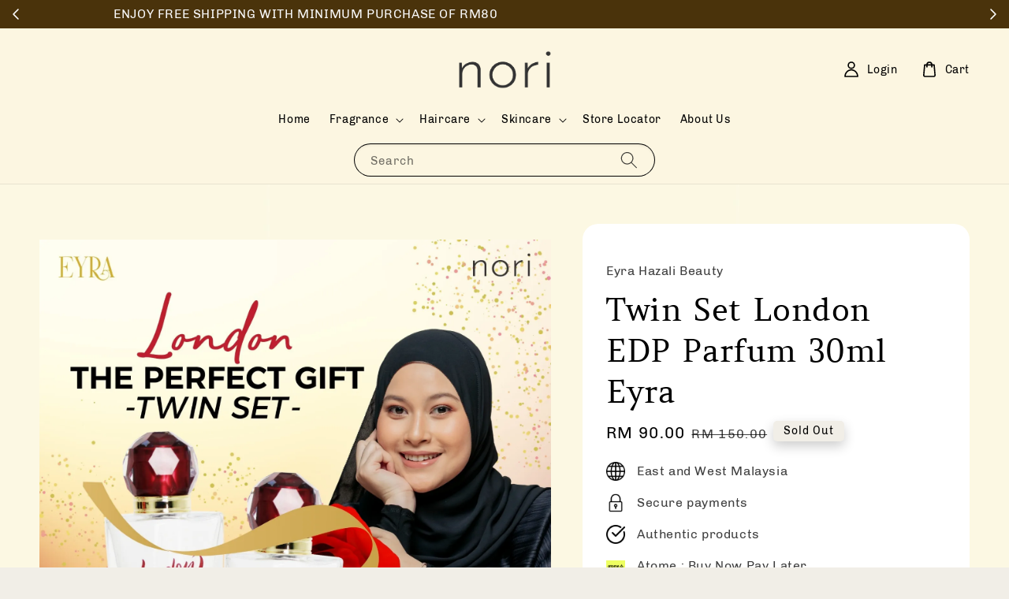

--- FILE ---
content_type: text/html; charset=UTF-8
request_url: https://www.nori.com.my/products/london-edp-bundle-x-2-30ml-by-eyra-
body_size: 52173
content:
<!doctype html>
<!--[if lt IE 7]><html class="no-js lt-ie9 lt-ie8 lt-ie7" lang="en"> <![endif]-->
<!--[if IE 7]><html class="no-js lt-ie9 lt-ie8" lang="en"> <![endif]-->
<!--[if IE 8]><html class="no-js lt-ie9" lang="en"> <![endif]-->
<!--[if IE 9 ]><html class="ie9 no-js"> <![endif]-->
<!--[if (gt IE 9)|!(IE)]><!--> <html class="no-js"> <!--<![endif]-->
<head>

  <!-- Basic page needs ================================================== -->
  <meta charset="utf-8">
  <meta http-equiv="X-UA-Compatible" content="IE=edge,chrome=1">

  
  <link rel="icon" href="https://cdn.store-assets.com/s/251247/f/14831591.png" />
  

  <!-- Title and description ================================================== -->
  <title>
  Twin Set London EDP Parfum 30ml Eyra  &ndash; nori.com.my
  </title>

  
  <meta name="description" content="Basic Constitution: 2 x London Edp Parfum 30ml Product Features London Fragrance Notes: Fresh green sweet floral, ambery, woody base. Top Notes: Rose, Bergamot, Ozone, Fruity, Green. Middle Notes: Rose, Magnolia, Muguet, Mimosa, Violet, Iris Base No">
  

  <!-- Social meta ================================================== -->
  

  <meta property="og:type" content="product">
  <meta property="og:title" content="Twin Set London EDP Parfum 30ml Eyra ">
  <meta property="og:url" content="https://www.nori.com.my/products/london-edp-bundle-x-2-30ml-by-eyra-">
  
  <meta property="og:image" content="https://cdn.store-assets.com/s/251247/i/54319719.jpeg">
  <meta property="og:image:secure_url" content="https://cdn.store-assets.com/s/251247/i/54319719.jpeg">
  
  <meta property="og:image" content="https://cdn.store-assets.com/s/251247/i/46100516.jpg">
  <meta property="og:image:secure_url" content="https://cdn.store-assets.com/s/251247/i/46100516.jpg">
  
  <meta property="og:price:amount" content="90">
  <meta property="og:price:currency" content="MYR">


<meta property="og:description" content="Basic Constitution: 2 x London Edp Parfum 30ml Product Features London Fragrance Notes: Fresh green sweet floral, ambery, woody base. Top Notes: Rose, Bergamot, Ozone, Fruity, Green. Middle Notes: Rose, Magnolia, Muguet, Mimosa, Violet, Iris Base No">
<meta property="og:site_name" content="nori.com.my">



  <meta name="twitter:card" content="summary">



  <meta name="twitter:site" content="@">


  <meta name="twitter:title" content="Twin Set London EDP Parfum 30ml Eyra ">
  <meta name="twitter:description" content="Get 2 bottles of London Edp Parfum 30mlFragrance Notes: Fresh green sweet floral, ambery, woody base.
Top Notes: Rose, Bergamot, Ozone, Fruity, Green.Middle Notes: Rose, Magnolia, Muguet, Mimosa, Viol">
  <meta name="twitter:image" content="">
  <meta name="twitter:image:width" content="480">
  <meta name="twitter:image:height" content="480">




  <!-- Helpers ================================================== -->
  <link rel="canonical" href="https://www.nori.com.my/products/london-edp-bundle-x-2-30ml-by-eyra-">
  <meta name="viewport" content="width=device-width,initial-scale=1,maximum-scale=1">
  <meta name="theme-color" content="#000000">
  
  <script src="//ajax.googleapis.com/ajax/libs/jquery/1.11.0/jquery.min.js" type="text/javascript" ></script>
  
  <!-- Header hook for plugins ================================================== -->
  
<!-- ScriptTags -->
<script>window.__st={'p': 'product', 'cid': ''};</script><script src='/assets/events.js'></script><script>(function(){function asyncLoad(){var urls=['/assets/facebook-pixel.js?v=1.1.1669860959','/assets/traffic.js?v=1','https://apps.easystore.co/sales-pop/script.js?shop=nori.easy.co','https://apps.easystore.co/google-analytics/script.js?shop=nori.easy.co','https://apps.easystore.co/google-analytics-4/script.js?shop=nori.easy.co','https://apps.easystore.co/hotjar/script.js?shop=nori.easy.co&t=1752054084','https://chimpstatic.com/mcjs-connected/js/users/6db777a9ed8a20cdf3b457723/fc072f0ebecff5b09d0928c84.js','https://smartarget.online/loader.js?type=int&u=f6cf4c864794ea6e890a35db28f2cc23cf485568&source=easystore_whatsapp'];for(var i=0;i<urls.length;i++){var s=document.createElement('script');s.type='text/javascript';s.async=true;s.src=urls[i];var x=document.getElementsByTagName('script')[0];x.parentNode.insertBefore(s, x);}}window.attachEvent ? window.attachEvent('onload', asyncLoad) : window.addEventListener('load', asyncLoad, false);})();</script>
<!-- /ScriptTags -->

  
  
  <script src="https://store-themes.easystore.co/251247/themes/282847/assets/global.js?t=1769014818" defer="defer"></script>

  
  
  <script>
  (function(i,s,o,g,r,a,m){i['GoogleAnalyticsObject']=r;i[r]=i[r]||function(){
  (i[r].q=i[r].q||[]).push(arguments)},i[r].l=1*new Date();a=s.createElement(o),
  m=s.getElementsByTagName(o)[0];a.async=1;a.src=g;m.parentNode.insertBefore(a,m)
  })(window,document,'script','https://www.google-analytics.com/analytics.js','ga');

  ga('create', '', 'auto','myTracker');
  ga('myTracker.send', 'pageview');

  </script>
  
  <script src="/assets/storefront.js?id=914286bfa5e6419c67d1" type="text/javascript" ></script>
  

  <!-- CSS ================================================== -->
  <style>
      @font-face {
        font-family: 'Chivo';
        font-style: normal;
        font-weight: regular;
        src: local('Chivo regular'), local('Chivo-regular'), url(https://fonts.gstatic.com/s/chivo/v12/va9I4kzIxd1KFoBvS-J3kbDP.ttf) format('truetype');
      }

      @font-face {
        font-family: 'Amethysta';
        font-style: normal;
        font-weight: regular;
        src: local('Amethysta regular'), local('Amethysta-regular'), url(https://fonts.gstatic.com/s/amethysta/v9/rP2Fp2K15kgb_F3ibfWIGDWCBl0O8Q.ttf) format('truetype');
      }

      :root {
        --font-body-family: 'Chivo', sans-serif;
        --font-body-style: normal;
        --font-body-weight: 500;

        --font-heading-family: 'Amethysta', serif;
        --font-heading-style: normal;
        --font-heading-weight: 400;

        --color-heading-text: 0,0,0;
        --color-base-text: 0,0,0;
        --color-base-background-1: 241,238,231;
        --color-base-background-2: 241,238,231;
        
        --color-base-solid-button-labels: 255,255,255;
        --color-base-outline-button-labels: 57,67,104;
        
        --color-base-accent-1: 0,0,0;
        --color-base-accent-2: 0,0,0;
        --payment-terms-background-color: 241,238,231;

        --gradient-base-background-1: 241,238,231;
        --gradient-base-background-2: 241,238,231;
        --gradient-base-accent-1: 0,0,0;
        --gradient-base-accent-2: 0,0,0;

        --page-width: 145rem;
      }

      *,
      *::before,
      *::after {
        box-sizing: inherit;
      }

      html {
        box-sizing: border-box;
        font-size: 62.5%;
        height: 100%;
      }

      body {
        display: grid;
        grid-template-rows: auto auto 1fr auto;
        grid-template-columns: 100%;
        min-height: 100%;
        margin: 0;
        font-size: 1.5rem;
        letter-spacing: 0.06rem;
        line-height: 1.8;
        font-family: var(--font-body-family);
        font-style: var(--font-body-style);
        font-weight: var(--font-body-weight);
        
        background-image: url('https://cdn.store-assets.com/s/251247/f/14694395.jpg');
        background-position: top center;
        
        
      }

      @media screen and (min-width: 750px) {
        body {
          font-size: 1.6rem;
        }
      }
   </style>
  
  <link href="https://store-themes.easystore.co/251247/themes/282847/assets/base.css?t=1769014818" rel="stylesheet" type="text/css" media="screen" />

  
  
<!-- Snippet:global/head: InvolveAsia -->
<script type="text/javascript" src="https://apps.easystore.co/involve-asia/nori.easy.co/script.js" ></script>
<!-- /Snippet -->

<!-- Snippet:global/head: Intercom -->
<meta name="intercom" content="intercom" />
<!-- /Snippet -->

<!-- Snippet:global/head: OnVoard Product Recommender -->
<script>
  (function() {
    window.OnVoard = window.OnVoard || function() {
      (window.OnVoard.q = window.OnVoard.q || []).push(arguments);
    };
    var script = document.createElement("script");
    var parent = document.getElementsByTagName("script")[0].parentNode;
    script.async = 1;

    
    script.src = "https://scripts.onvoard.com/apps/loader.js";
    
    parent.appendChild(script);
  })();
</script>


<script>

var ovData = {};
ovData["ecommerce_platform"] = "easystore";
ovData["account_id"] = "acct_19939zey3htaynr";


  ovData["template"] = "product";
  ovData["cart"] = {"item_count":0,"total_price":0,"announcements":[]};
  ovData["product"] = {"id":8020523,"handle":"london-edp-bundle-x-2-30ml-by-eyra-","name":"Twin Set London EDP Parfum 30ml Eyra ","title":"Twin Set London EDP Parfum 30ml Eyra ","url":"\/products\/london-edp-bundle-x-2-30ml-by-eyra-","price":90,"price_min":"90.0","price_max":"90.0","price_varies":false,"compare_at_price":150,"compare_at_price_min":"150.0","compare_at_price_max":"150.0","compare_at_price_varies":false,"available":false,"options_with_values":[],"options_by_name":[],"options":["Title"],"has_only_default_variant":true,"sole_variant_id":36242901,"variants":[{"id":36242901,"title":"Default Title","sku":"10471283","taxable":false,"barcode":null,"available":false,"inventory_quantity":0,"featured_image":{"id":54319719,"alt":"WhatsApp Image 2023-03-03 at 3.44.40 PM (1)","img_url":"https:\/\/cdn.store-assets.com\/s\/251247\/i\/54319719.jpeg","src":"https:\/\/cdn.store-assets.com\/s\/251247\/i\/54319719.jpeg","height":1600,"width":1600,"position":1,"type":"Images"},"price":9000,"compare_at_price":15000,"is_enabled":true,"options":["Default Title"],"option1":"Default Title","option2":null,"option3":null,"points":null}],"selected_variant":{"id":36242901,"title":"Default Title","sku":"10471283","taxable":false,"barcode":null,"available":false,"inventory_quantity":0,"featured_image":{"id":54319719,"alt":"WhatsApp Image 2023-03-03 at 3.44.40 PM (1)","img_url":"https:\/\/cdn.store-assets.com\/s\/251247\/i\/54319719.jpeg","src":"https:\/\/cdn.store-assets.com\/s\/251247\/i\/54319719.jpeg","height":1600,"width":1600,"position":1,"type":"Images"},"price":9000,"compare_at_price":15000,"is_enabled":true,"options":["Default Title"],"option1":"Default Title","option2":null,"option3":null,"points":null},"first_available_variant":null,"selected_or_first_available_variant":{"id":36242901,"title":"Default Title","sku":"10471283","taxable":false,"barcode":null,"available":false,"inventory_quantity":0,"featured_image":{"id":54319719,"alt":"WhatsApp Image 2023-03-03 at 3.44.40 PM (1)","img_url":"https:\/\/cdn.store-assets.com\/s\/251247\/i\/54319719.jpeg","src":"https:\/\/cdn.store-assets.com\/s\/251247\/i\/54319719.jpeg","height":1600,"width":1600,"position":1,"type":"Images"},"price":9000,"compare_at_price":15000,"is_enabled":true,"options":["Default Title"],"option1":"Default Title","option2":null,"option3":null,"points":null},"img_url":"https:\/\/cdn.store-assets.com\/s\/251247\/i\/54319719.jpeg","featured_image":{"id":54319719,"alt":"WhatsApp Image 2023-03-03 at 3.44.40 PM (1)","img_url":"https:\/\/cdn.store-assets.com\/s\/251247\/i\/54319719.jpeg","src":"https:\/\/cdn.store-assets.com\/s\/251247\/i\/54319719.jpeg","height":1600,"width":1600,"position":1,"type":"Images"},"secondary_image":{"id":46100516,"alt":"LONDON + LONDON (1).jpg","img_url":"https:\/\/cdn.store-assets.com\/s\/251247\/i\/46100516.jpg","src":"https:\/\/cdn.store-assets.com\/s\/251247\/i\/46100516.jpg","height":1080,"width":1080,"position":2,"type":"Images"},"images":[{"id":54319719,"alt":"WhatsApp Image 2023-03-03 at 3.44.40 PM (1)","img_url":"https:\/\/cdn.store-assets.com\/s\/251247\/i\/54319719.jpeg","src":"https:\/\/cdn.store-assets.com\/s\/251247\/i\/54319719.jpeg","height":1600,"width":1600,"position":1,"type":"Images"},{"id":46100516,"alt":"LONDON + LONDON (1).jpg","img_url":"https:\/\/cdn.store-assets.com\/s\/251247\/i\/46100516.jpg","src":"https:\/\/cdn.store-assets.com\/s\/251247\/i\/46100516.jpg","height":1080,"width":1080,"position":2,"type":"Images"}],"media":[{"id":54319719,"alt":"WhatsApp Image 2023-03-03 at 3.44.40 PM (1)","img_url":"https:\/\/cdn.store-assets.com\/s\/251247\/i\/54319719.jpeg","src":"https:\/\/cdn.store-assets.com\/s\/251247\/i\/54319719.jpeg","height":1600,"width":1600,"position":1,"type":"Images"},{"id":46100516,"alt":"LONDON + LONDON (1).jpg","img_url":"https:\/\/cdn.store-assets.com\/s\/251247\/i\/46100516.jpg","src":"https:\/\/cdn.store-assets.com\/s\/251247\/i\/46100516.jpg","height":1080,"width":1080,"position":2,"type":"Images"}],"featured_media":{"id":54319719,"alt":"WhatsApp Image 2023-03-03 at 3.44.40 PM (1)","img_url":"https:\/\/cdn.store-assets.com\/s\/251247\/i\/54319719.jpeg","src":"https:\/\/cdn.store-assets.com\/s\/251247\/i\/54319719.jpeg","height":1600,"width":1600,"position":1,"type":"Images"},"metafields":[],"expires":null,"published_at":"2023-03-05T12:13:00.000+08:00","created_at":"2022-08-10T13:16:16.000+08:00","is_wishlisted":null,"content":"<link href='\/assets\/css\/froala_style.min.css' rel='stylesheet' type='text\/css'\/><div class='fr-view'><p><strong>Get 2 bottles of London Edp Parfum 30ml<\/strong><br><em><br>Fragrance Notes: Fresh green sweet floral, ambery, woody base.<\/em><\/p><p>Top Notes: Rose, Bergamot, Ozone, Fruity, Green.<br><br>Middle Notes: Rose, Magnolia, Muguet, Mimosa, Violet, Iris<br><br>Base Notes: Musk, Amber, Cedar, Vetiver<\/p><hr><p>Perfumes Do&rsquo;s &amp; Don&rsquo;ts:<\/p><p>&bull; Apply right after you shower onto dry skin. The shower cleanses your body of any other scents and opens your pores, which helps the scent absorb. Completely dry your skin and then spray.<\/p><p>&bull; Hold the spray bottle 3&ndash;6 inches from your body. If you hold the bottle any closer you risk over-applying; any further and you will likely under-apply.<\/p><p>&bull; Apply perfume to heated areas of your body. The heat helps diffuse the scent throughout the day and allows it to meld with your body chemistry to develop your signature scent. Heated areas include your neck, chest, pulse points, forearms or inner elbows.<\/p><p>&bull; Start with a light application. Choose one area and start with one spray. If you notice that your scent fades quickly, choose another area and spray the perfume their next time you apply.<\/p><p>&bull; Re-apply if needed. You may need to re-apply &mdash; especially if you are going out in the evening.<\/p><\/div>","description":"<link href='\/assets\/css\/froala_style.min.css' rel='stylesheet' type='text\/css'\/><div class='fr-view'><p><strong>Get 2 bottles of London Edp Parfum 30ml<\/strong><br><em><br>Fragrance Notes: Fresh green sweet floral, ambery, woody base.<\/em><\/p><p>Top Notes: Rose, Bergamot, Ozone, Fruity, Green.<br><br>Middle Notes: Rose, Magnolia, Muguet, Mimosa, Violet, Iris<br><br>Base Notes: Musk, Amber, Cedar, Vetiver<\/p><hr><p>Perfumes Do&rsquo;s &amp; Don&rsquo;ts:<\/p><p>&bull; Apply right after you shower onto dry skin. The shower cleanses your body of any other scents and opens your pores, which helps the scent absorb. Completely dry your skin and then spray.<\/p><p>&bull; Hold the spray bottle 3&ndash;6 inches from your body. If you hold the bottle any closer you risk over-applying; any further and you will likely under-apply.<\/p><p>&bull; Apply perfume to heated areas of your body. The heat helps diffuse the scent throughout the day and allows it to meld with your body chemistry to develop your signature scent. Heated areas include your neck, chest, pulse points, forearms or inner elbows.<\/p><p>&bull; Start with a light application. Choose one area and start with one spray. If you notice that your scent fades quickly, choose another area and spray the perfume their next time you apply.<\/p><p>&bull; Re-apply if needed. You may need to re-apply &mdash; especially if you are going out in the evening.<\/p><\/div>","meta_description":"Basic Constitution: 2 x London Edp Parfum 30ml Product Features London Fragrance Notes: Fresh green sweet floral, ambery, woody base. Top Notes: Rose, Bergamot, Ozone, Fruity, Green. Middle Notes: Rose, Magnolia, Muguet, Mimosa, Violet, Iris Base No","brands":["Eyra Hazali Beauty"],"tags":[],"vendor":null,"collections":[],"view_history":{"product_id":8020523,"viewed_at":"2026-01-23T05:29:19.281+08:00"},"promotions":[]};
  ovData["shop"] = {};
  ovData["customer"] = {};

  
    ovData["shop"] = {
      "currency": "MYR",
      "domain": "www.nori.com.my",
      "url": "https://www.nori.com.my",
      "money_format": "<span class=money data-ori-price='{{amount}}'>RM {{amount}} </span>",
    };
  

  

  window.OnVoardData = ovData;
</script>

<!-- /Snippet -->

<!-- Snippet:global/head: Insert Code -->

<!--TikTok -->
<script>
!function (w, d, t) {
  w.TiktokAnalyticsObject=t;var ttq=w[t]=w[t]||[];ttq.methods=["page","track","identify","instances","debug","on","off","once","ready","alias","group","enableCookie","disableCookie"],ttq.setAndDefer=function(t,e){t[e]=function(){t.push([e].concat(Array.prototype.slice.call(arguments,0)))}};for(var i=0;i<ttq.methods.length;i++)ttq.setAndDefer(ttq,ttq.methods[i]);ttq.instance=function(t){for(var e=ttq._i[t]||[],n=0;n<ttq.methods.length;n++)ttq.setAndDefer(e,ttq.methods[n]);return e},ttq.load=function(e,n){var i="https://analytics.tiktok.com/i18n/pixel/events.js";ttq._i=ttq._i||{},ttq._i[e]=[],ttq._i[e]._u=i,ttq._t=ttq._t||{},ttq._t[e]=+new Date,ttq._o=ttq._o||{},ttq._o[e]=n||{};var o=document.createElement("script");o.type="text/javascript",o.async=!0,o.src=i+"?sdkid="+e+"&lib="+t;var a=document.getElementsByTagName("script")[0];a.parentNode.insertBefore(o,a)};

  ttq.load('CD03UM3C77U53J7CIR9G');
  ttq.page();
}(window, document, 'ttq');
</script>
<!--Nori Jolie's Facebook Pixel -->
<!-- Meta Pixel Code -->
<script>
  !function(f,b,e,v,n,t,s)
  {if(f.fbq)return;n=f.fbq=function(){n.callMethod?
  n.callMethod.apply(n,arguments):n.queue.push(arguments)};
  if(!f._fbq)f._fbq=n;n.push=n;n.loaded=!0;n.version='2.0';
  n.queue=[];t=b.createElement(e);t.async=!0;
  t.src=v;s=b.getElementsByTagName(e)[0];
  s.parentNode.insertBefore(t,s)}(window, document,'script',
  'https://connect.facebook.net/en_US/fbevents.js');
  fbq('init', '1171022940276880');
  fbq('track', 'PageView');
</script>
<noscript><img height="1" width="1" style="display:none"
  src="https://www.facebook.com/tr?id=1171022940276880&ev=PageView&noscript=1"
/></noscript>
<!-- End Meta Pixel Code -->
<!--Microsoft Clarity -->
<script type="text/javascript">
    (function(c,l,a,r,i,t,y){
        c[a]=c[a]||function(){(c[a].q=c[a].q||[]).push(arguments)};
        t=l.createElement(r);t.async=1;t.src="https://www.clarity.ms/tag/"+i;
        y=l.getElementsByTagName(r)[0];y.parentNode.insertBefore(t,y);
    })(window, document, "clarity", "script", "snyzvmbc69");
</script>
<!-- /Snippet -->


  <script>document.documentElement.className = document.documentElement.className.replace('no-js', 'js');</script>
</head>

<body id="twin-set-london-edp-parfum-30ml-eyra-" class="template-product" >
	
  
<!-- Snippet:global/body_start: Announcement Bar -->
<link rel="stylesheet" href="https://apps.easystore.co/assets/css/annoucement-bar/slider.css?v1.01">

<input type="hidden" id="total_announcement_left" name="total_announcement_left" value="5">
<input type="hidden" id="locale" name="locale" value="en_US">

<slider-announcement-bar-app id="announcement-bar" name="announcement-bar" style="
    border: unset;
    padding: 4px 0px;
    margin: 0px;
    z-index:2999;
    background:rgb(74, 51, 11);
    color:rgb(248, 248, 248);
    position: -webkit-sticky; position: sticky; top: 0;
">

  <div style="
    display: flex;
    justify-content: space-between;
    align-items: center;
    padding: 0px 0px;
    border-top: 0px;
    border-bottom: 0px;
    border-color: transparent;
  ">
    <div style="height: 24px;">
            <a id="previous-announcement-bar-button" class="announcement-bar-direction-button" type="button" name="previous" style="height: 24px;">
        <svg xmlns="http://www.w3.org/2000/svg" class="icon icon-tabler icon-tabler-chevron-left" width="24" height="24" viewBox="0 0 24 24" stroke-width="1.5" stroke="white" fill="none" stroke-linecap="round" stroke-linejoin="round">
          <path stroke="none" d="M0 0h24v24H0z" fill="none" />
          <polyline points="15 6 9 12 15 18" />
        </svg>
      </a>
          </div>

    <ul style="flex-grow: 2; margin: 0px;">
            <li id="announcement_bar_0" style="
          display: flex;
          justify-content: center;
          align-items: center;
          flex-wrap: wrap;
          margin: 0px;
          width: 100%;
          word-wrap: break-word;
        ">
        ENJOY FREE SHIPPING WITH MINIMUM PURCHASE OF RM80
                        <input type="hidden" id="expired_at_0" name="expired_at_0" value="2023-03-21 12:00">
      </li>
            <li id="announcement_bar_1" style="
          display: flex;
          justify-content: center;
          align-items: center;
          flex-wrap: wrap;
          margin: 0px;
          width: 100%;
          word-wrap: break-word;
        ">
        Spend Over RM120 get FREE 1 x Grace EDP
                        <input type="hidden" id="expired_at_1" name="expired_at_1" value="2025-12-25 00:00">
      </li>
            <li id="announcement_bar_2" style="
          display: flex;
          justify-content: center;
          align-items: center;
          flex-wrap: wrap;
          margin: 0px;
          width: 100%;
          word-wrap: break-word;
        ">
        Buy 2 Free 1 x Nori Makeup Cleanser 50ml [Random]
                        <input type="hidden" id="expired_at_2" name="expired_at_2" value="2025-12-25 00:00">
      </li>
            <li id="announcement_bar_3" style="
          display: flex;
          justify-content: center;
          align-items: center;
          flex-wrap: wrap;
          margin: 0px;
          width: 100%;
          word-wrap: break-word;
        ">
        Buy 2 Makeup Cleanser 150ml for RM34
                        <input type="hidden" id="expired_at_3" name="expired_at_3" value="2026-01-16 00:00">
      </li>
            <li id="announcement_bar_4" style="
          display: flex;
          justify-content: center;
          align-items: center;
          flex-wrap: wrap;
          margin: 0px;
          width: 100%;
          word-wrap: break-word;
        ">
        Buy any skincare , spend over RM 50 free 50ml makeup cleanser
                        <input type="hidden" id="expired_at_4" name="expired_at_4" value="2026-01-16 00:00">
      </li>
          </ul>

    <div style="display: flex;">
            <a id="next-announcement-bar-button" class="announcement-bar-direction-button" type="button" name="next" style="height: 24px;">
        <svg xmlns="http://www.w3.org/2000/svg" class="icon icon-tabler icon-tabler-chevron-right" width="24" height="24" viewBox="0 0 24 24" stroke-width="1.5" stroke="white" fill="none" stroke-linecap="round" stroke-linejoin="round">
          <path stroke="none" d="M0 0h24v24H0z" fill="none" />
          <polyline points="9 6 15 12 9 18" />
        </svg>
      </a>
                </div>
  </div>


</slider-announcement-bar-app>

<script>
  $(function() {
    var is_top_enabled =  1;

    const loadScript = function(url, callback) {
      const script = document.createElement("script");
      script.type = "text/javascript";
      // If the browser is Internet Explorer.
      if (script.readyState) {
        script.onreadystatechange = function() {
          if (script.readyState == "loaded" || script.readyState == "complete") {
            script.onreadystatechange = null;
            callback();
          }
        };
        // For any other browser.
      } else {
        script.onload = function() {
          callback();
        };
      }
      script.src = url;
      document.getElementsByTagName("head")[0].appendChild(script);
    };

    const announcementBarAppJS = function($) {

      $('#announcement-close-button').on('click', function() {
        $('#announcement-bar, #announcement-bar-top').hide();
        $('#easystore-section-header, .sticky-topbar').css('top', '');
      });
    }

    if (typeof jQuery === 'undefined') {
      loadScript('//ajax.googleapis.com/ajax/libs/jquery/1.11.2/jquery.min.js', function() {
        jQuery = jQuery.noConflict(true);
        announcementBarAppJS(jQuery);
      });
    } else {
      announcementBarAppJS(jQuery);
    }


    
    if(is_top_enabled){
      // Prevent announcement bar block header
      setTimeout(()=>{
        $('#easystore-section-header, .sticky-topbar').css('top', $('#announcement-bar').height()+'px');
      }, 2000);
    }
  });

  setInterval(function() {
    const total_announcement = "5"
    var total_announcement_left = $("#total_announcement_left").val();

    for (let i = 0; i <= total_announcement; i++) {
      const startDate = new Date();
      const endDateStr = $("#expired_at_" + i).val();
      const endDate = endDateStr == undefined ? new Date() : new Date(endDateStr.replace(/-/g, "/"));
      const seconds = (endDate.getTime() - startDate.getTime()) / 1000;

      const days = parseInt(seconds / 86400);
      const hours = parseInt((seconds % 86400) / 3600);
      const mins = parseInt((seconds % 86400 % 3600) / 60);
      const secs = parseInt((seconds % 86400 % 3600) % 60);

      // use to translate countdown unit
      // (translate based on the preferred language when save announcement bar setting)
      String.prototype.translate = function() {
        try {
          if ($("#locale").val() == "zh_TW") {
            if (this.toString() === 'day') {
              return "天";
            }
            if (this.toString() === 'hour') {
              return "小時";
            }
            if (this.toString() === 'min') {
              return "分鐘";
            }
            if (this.toString() === 'sec') {
              return "秒";
            }
          } else {
            if (this.toString() === 'day') {
              if (days > 0) {
                return "Days";
              } else {
                return "Day";
              }
            } else if (this.toString() === 'hour') {
              if (hours > 0) {
                return "Hours";
              } else {
                return "Hour";
              }
            } else if (this.toString() === 'min') {
              if (mins > 0) {
                return "Mins";
              } else {
                return "Min";
              }
            } else if (this.toString() === 'sec') {
              if (secs > 0) {
                return "Secs";
              } else {
                return "Sec";
              }
            }
          }
        } catch (error) {
          console.log("Some errors heres", error);
        }
      };

      const announcementBar_countdown = document.getElementById("announcementBar_countdown_" + i);
      if (announcementBar_countdown && seconds > 0) {

        $(announcementBar_countdown).show()
        announcementBar_countdown.innerHTML = `
          <div>
            ${days} <small>${'day'.translate()}</small>
          </div>
          <div>
            ${hours} <small>${'hour'.translate()}</small>
          </div>
          <div>
            ${mins} <small>${'min'.translate()}</small>
          </div>
          <div>
            ${secs} <small>${'sec'.translate()}</small>
          </div>
        `;


      } else if (announcementBar_countdown && seconds <= 0) {
        $("#announcement_bar_" + i).remove();
        total_announcement_left = total_announcement_left - 1;
        $("#total_announcement_left").val(total_announcement_left);
      }
    }

    showOrHide(total_announcement_left);
  }, 1000);


  function showOrHide(total_announcement_left) {
    if (total_announcement_left <= 1) {
      $("#previous-announcement-bar-button,#next-announcement-bar-button").hide();
    } else {
      $("#previous-announcement-bar-button,#next-announcement-bar-button").show();
    }

    if (total_announcement_left == 0) {
      $("#announcement-close-button").hide();
      $("#announcement-bar").hide();
      $('#announcement-bar-top').hide();
      $('#easystore-section-header, .sticky-topbar').css('top', '');
    }
  };

  let annoucementBarAutoMoveInterval = '';
  class AnnouncementBarAppSlider extends HTMLElement {
    constructor() {
      super();
      this.slider = this.querySelector('ul');
      this.sliderItems = this.querySelectorAll('li');
      this.prevButton = this.querySelector('a[name="previous"]');
      this.nextButton = this.querySelector('a[name="next"]');

      if (!this.slider || !this.nextButton) return;

      const resizeObserver = new ResizeObserver(entries => this.initPages());
      resizeObserver.observe(this.slider);

      this.slider.addEventListener('scroll', this.update.bind(this));
      this.prevButton.addEventListener('click', this.onButtonClick.bind(this));
      this.nextButton.addEventListener('click', this.onButtonClick.bind(this));


    }

    initPages() {
      const sliderItemsToShow = Array.from(this.sliderItems).filter(element => element.clientWidth > 0);
      this.sliderLastItem = sliderItemsToShow[sliderItemsToShow.length - 1];
      if (sliderItemsToShow.length === 0) return;
      this.slidesPerPage = Math.floor(this.slider.clientWidth / sliderItemsToShow[0].clientWidth);
      this.totalPages = sliderItemsToShow.length - this.slidesPerPage + 1;
      this.update();
      let self = this
      var total_announcement_left = $("#total_announcement_left").val();
      annoucementBarAutoMoveInterval = setInterval(function() {
        if (total_announcement_left > 1) {
          self.moveSlide('next')
        }
      }, 5000)
    }

    update() {
      this.currentPage = Math.round(this.slider.scrollLeft / this.sliderLastItem.clientWidth) + 1;
    }

    onButtonClick(event) {
      event.preventDefault();
      let self = this;
      self.moveSlide(event.currentTarget.name);
    }


    moveSlide(move_to) {

      clearInterval(annoucementBarAutoMoveInterval);
      let self = this;
      annoucementBarAutoMoveInterval = setInterval(function() {
        self.moveSlide('next');
      }, 5000)

      if (move_to === 'previous' && this.currentPage === 1) {
        this.slider.scrollTo({
          left: this.sliderLastItem.clientWidth * (this.totalPages - 1)
        });
      } else if (move_to === 'next' && this.currentPage === this.totalPages) {
        this.slider.scrollTo({
          left: 0
        });
      } else {
        const slideScrollPosition = move_to === 'next' ? this.slider.scrollLeft + this.sliderLastItem
          .clientWidth : this.slider.scrollLeft - this.sliderLastItem.clientWidth;
        this.slider.scrollTo({
          left: slideScrollPosition
        });
      }
    }

  }

  customElements.define('slider-announcement-bar-app', AnnouncementBarAppSlider);
</script>

<!-- /Snippet -->

<!-- Snippet:global/body_start: Easy Pop Up -->
<style>
  .easy_popup-app-style {
    background-position: center;
    vertical-align: middle;
    justify-content: center;
    text-align: center;
    position: absolute;
    top: 50%;
    left: 50%;
    margin-right: -55%;
    transform: translate(-50%, -50%);
    padding: 3em;
  }

  @media  only screen and (max-width: 480px) {
    .easy_popup-app-style {
      background-position: center;
      vertical-align: middle;
      justify-content: center;
      text-align: center;
      padding: 1em;
      position: absolute;
      top: 50%;
      left: 50%;
      margin-right: -50%;
      transform: translate(-50%, -50%)
    }
  }

  .easy_popup-app-modal-window {
    border: 0px solid #E8E8E8;
    border-radius: 5px;
    position: fixed;
    top: 0;
    right: 0;
    bottom: 0;
    left: 0;
    width: 100vw;
    height: 100vh;
    display: flex;
    align-items: center;
    justify-content: center;
    z-index: 100000;
    background-color: rgba(0, 0, 0, 0.45);
  }

  .easy_popup-app-container {
    border: 0px solid #E0E0E0;
    border-radius: 5px;
    height: 350px;
    width: 90%;
    max-width: 520px;
    position: relative;
    display: block;
    background-repeat: no-repeat;
    background-position: center;
  }

  .easy_popup-app-discount-container{
    height: 300px;
    max-width: 600px;
    position: relative;
    display: block;
    background-repeat: no-repeat;
    background-position: center;
  }

  .new_easy_popup-app-container {
    height: 450px;
    width: 90%;
    max-width: 520px;
    margin: auto;
    box-sizing: border-box;
    position: relative;
    display: block;
    overflow: visible;
    background-repeat: no-repeat;
    background-position: center;
    justify-content: center;
    transform-origin: top left;
    border: 0px solid #E8E8E8;
    border-radius: 5px;
    background: white;
    background-size: contain;
  }

  .new_upper_easy_popup-app-container {
    height: 200px;
    max-width: 520px;
    width: 100%;
    border-radius: 5px 5px 0 0;
  }

  .new_lower_easy_popup-app-container {
    width: 100%;
    max-width: 520px;
    position: relative;
    background: white;
    text-align: center;
    display: flex;
    justify-content: center;
    align-items: center;
    border-radius: 0 0 5px 5px;
  }

  @media  only screen and (max-width: 480px) {
    .easy_popup-app-container {
      height: 238px;
    }
  }

  .easy_popup-app-title {
    font-size: 32px;
  }

  @media  only screen and (max-width: 480px) {
    .easy_popup-app-title {
      font-size: 28px !important;
    }
  }

  .easy_popup-app-content {
    font-size: 24px;
    margin-bottom: 10px;
  }

  @media  only screen and (max-width: 480px) {
    .easy_popup-app-content {
      font-size: 20px !important;
      margin-bottom: 10px;
    }
  }

  .easy_popup-app-close {
    position: absolute;
    right: -18px;
    top: -18px;
    width: 31px;
    height: 31px;
    padding: 5px 5px 5px 5px;
    border: 3px solid #E8E8E8;
    border-radius: 50px;
    background-color: #FFFFFF;
    display: block !important;
    box-sizing: border-box;
  }

  .easy_popup-app-close:hover {
    opacity: 1;
  }

  .easy_popup-app-close:before,
  .easy_popup-app-close:after {
    position: absolute;
    left: 11.7px;
    top: 5.5px;
    content: ' ';
    height: 15px;
    width: 2px;
    background-color: #CBCBCB;
  }

  .easy_popup-app-close:before {
    transform: rotate(45deg);
  }

  .easy_popup-app-close:after {
    transform: rotate(-45deg);
  }

  .easy_popup-app-noscroll {
    position: fixed;
    overflow: hidden;
    height: 100%;
    width: 100%;
  }

  .easy_popup-Short {
    width: 200px;
    padding: 5px;
    height: 45px;
    border-radius: 5px;
    border: 0px;
    display: inline-block;
    text-decoration: none;
    padding: 10px 50px;
    margin: 14px;
    box-shadow: 0px 2px 5px rgb(0 0 0 / 15%);
    transition: .4s;
  }

  .easy_popup-Short:hover,
  .easy_popup-Short:focus {
    box-shadow: 0px 2px 5px rgb(0 0 0 / 25%);
    transform: scale(.99);
    opacity: 0.9;
  }

  .easy_popup-Long {
    width: 100%;
    max-width: 300px;
    border: 0;
    border-radius: 5px;
    display: inline-block;
    text-decoration: none;
    margin-top: 14px;
    box-shadow: 0px 2px 5px rgb(0 0 0 / 15%);
    transition: .4s;
    padding: 15px 25px;
    font-weight: bold;
    line-height: 1.1;
  }

  .easy_popup-Long:hover,
  .easy_popup-Long:focus {
    box-shadow: 0px 2px 5px rgb(0 0 0 / 25%);
    transform: scale(.99);
    opacity: 0.9;
  }

  .easy_popup-Border {
    display: inline-block;
    text-decoration: none;
    padding: 10px 52px;
    margin-top: 14px;
    box-shadow: 0px 2px 5px rgb(0 0 0 / 15%);
    border: 2px solid;
    background: none;
    border-radius: 3px;
    transition: .4s;
  }

  .easy_popup-Border:hover,
  .easy_popup-Border:focus {
    box-shadow: 0px 2px 5px rgb(0 0 0 / 25%);
    transform: scale(.99);
    opacity: 0.9;
  }

  .easy_popup-noimage {
    background-color: #FFBC00;
  }

  @media  only screen and (max-width: 360px) {
    .easy_popup-withimage {
      background-image: url("https://s3.dualstack.ap-southeast-1.amazonaws.com/app-assets.easystore.co/apps/405/Classic.jpg");
      background-size: contain;
      vertical-align: middle;
    }
  }

  @media  only screen and (min-width: 361px) {
    .easy_popup-withimage {
      background-image: url("https://s3.dualstack.ap-southeast-1.amazonaws.com/app-assets.easystore.co/apps/405/Classic.jpg");
      background-size: cover;
      vertical-align: middle;
    }
  }

  @media  only screen and (max-width: 360px) {
    .easy_popup-withcustomimage {
      background-image: url(https://s3.ap-southeast-1.amazonaws.com/apps.easystore.co/easy-pop-up/nori.easy.co/images/background.jpg?v=5836);
      background-size: contain;
      vertical-align: middle;
    }
  }

  @media  only screen and (min-width: 361px) {
    .easy_popup-withcustomimage {
      background-image: url(https://s3.ap-southeast-1.amazonaws.com/apps.easystore.co/easy-pop-up/nori.easy.co/images/background.jpg?v=5836);
      background-size: cover;
      vertical-align: middle;
    }
  }

  #copyIcon:hover {
    fill: #D9D9D9;
  }

</style>

<body>

  <div id="modalcontainer" style='display:none'  class="easy_popup-app-modal-window">
    <div class="new_easy_popup-app-container" style="height: auto">
      <div id="popup" class="new_upper_easy_popup-app-container" style="height: auto">
                  <img src="https://s3.ap-southeast-1.amazonaws.com/apps.easystore.co/easy-pop-up/nori.easy.co/images/background.jpg?v=5836.jpg" width="100%">
              </div>
      <div class="new_lower_easy_popup-app-container" style="padding: 20px;">
        <section id="enter_section" style="width: 100%; max-width: 300px;">
          <div>
            <div id="modaltitle" class="easy_popup-app-title" style="margin-bottom: 5px;text-align: center; display: flex; justify-content: center; align-items: center; color: #FCD200;  line-height: 1;">
            .
            </div>
            <div id="modalcontent" class="easy_popup-app-content" style=" text-align: center; display: flex; justify-content: center; align-items: center; color: #FCD200; margin: 5px; padding: 0; line-height: 1.5;">
            ,
            </div>
          </div>
          <div style="text-align: center; display: flex; justify-content: center; align-items: center;">
            <form id="emailForm" action="https://apps.easystore.co/easy-pop-up/proxy/insert-customer" method="post" style="width: 100%;">
              <div style="margin: 20px 0; margin-bottom: 6px;width:100%; max-width: 300px; height: 45px; border: 1px solid #D9D9D9; border-radius: 5px; color: black; font-size: 18px; text-align: left; display: flex; justify-content: left; align-items: center;">
                <svg width="25px" height="25px" viewBox="0 0 24 24" fill="none" xmlns="http://www.w3.org/2000/svg" style="margin: 10px;"><path d="M4 7.00005L10.2 11.65C11.2667 12.45 12.7333 12.45 13.8 11.65L20 7" stroke="#C5C5C5" stroke-width="2" stroke-linecap="round" stroke-linejoin="round"/>
                  <rect x="3" y="5" width="18" height="14" rx="2" stroke="#C5C5C5" stroke-width="2" stroke-linecap="round"/>
                </svg>
                <input id="emailInput" name="emailInput" type="email"  placeholder="youremail@gmail.com" style="margin:0;box-shadow: none;outline: none;width: 100%;max-width: 300px; height: 43px; border: 0px; border-radius: 5px; " required>
              </div>
              <button id="submitButton" class="easy_popup-Long" style="width: 100%;max-width: 300px; margin-top: 0px; color: #FFFFFF; font-size: 17px; background: #495BD5;" >
                Subscribe
              </button>
            </form>
        </section>

        <section id ="discount_code_section"  style="width: 100%; max-width: 300px; display:none;">
            <div style="text-align: center; display: flex; justify-content: center; align-items: center;" >
              <input id="emailInput2"   name="emailInput2" type="email" readonly style="font-size:0px; color: white;border:0px;" hidden>
              <input id="domain"   name="domain"  readonly style="font-size:0px; color: white;border:0px;" hidden >
            </div>
            <div>
              <b style="font-size:28px;margin: 0; padding: 0; line-height: 1;">Enjoy your discount!</b>
              <div style="font-size:16px;margin: 0; padding: 10px; line-height: 1;">You can apply the discount code during checkout</div>
            </div>
            <div style="margin-top:5px;">
              <div style="text-align: center; justify-content: center; align-items: center; display: block;">
                <div style="margin: 5px;  max-width: 300px; height: 45px; border: 1px solid #D9D9D9; border-radius: 5px; color: black; font-size: 18px; text-align: center; display: flex; justify-content: center; align-items: center;">
                <div style="margin:0px;max-width: 300px; height: 45px; border: 0px solid #D9D9D9; border-radius: 0px; color: #ccc; font-size: 18px;text-align: center; display: flex; justify-content: center; align-items: center; ">
                    <div>WLCOME123</div>
                  </div>
                  <svg id="copyIcon" width="25px" height="25px" viewBox="0 0 24 24" fill="none" xmlns="http://www.w3.org/2000/svg" style="cursor: pointer; margin: 10px; text-align: right; display: flex; justify-content: right; align-items: center; " onclick="copyToClipboard()">
                    <path d="M6 11C6 8.17157 6 6.75736 6.87868 5.87868C7.75736 5 9.17157 5 12 5H15C17.8284 5 19.2426 5 20.1213 5.87868C21 6.75736 21 8.17157 21 11V16C21 18.8284 21 20.2426 20.1213 21.1213C19.2426 22 17.8284 22 15 22H12C9.17157 22 7.75736 22 6.87868 21.1213C6 20.2426 6 18.8284 6 16V11Z" stroke="#D9D9D9" stroke-width="1.5"></path> <path d="M6 19C4.34315 19 3 17.6569 3 16V10C3 6.22876 3 4.34315 4.17157 3.17157C5.34315 2 7.22876 2 11 2H15C16.6569 2 18 3.34315 18 5" stroke="#D9D9D9" stroke-width="1.5"></path>
                  </svg>
                </div>
                <a href="/collections/all" class="easy_popup-Long" style="cursor: pointer;margin-top: 0px; color: #FFFFFF; font-size: 17px; background: #495BD5;display: flex;justify-content: center;align-items: center;">
                  Shop Now
                </a>
              </div>
        </section>
      </div>
      <a href="javascript:void(0);" class="easy_popup-app-close" onclick="PopUp('hide')"></a>
    </div>
  </div>

  <div id="modalcontainer2" style='display:none'  class="easy_popup-app-modal-window" onclick="PopUp('hide')">
    <div class="new_easy_popup-app-container">
      <div id="popup" class="new_upper_easy_popup-app-container easy_popup-withcustomimage">
      </div>
      <div class="new_lower_easy_popup-app-container">
        <section  >
          <div style="">
          <div style="margin: 0 0 30px 0;">
            <div id="modaltitle" class="easy_popup-app-title" style="text-align: center; display: flex; justify-content: center; align-items: center; color: #FCD200; margin: 15px; padding: 0; line-height: 1;">
             .
            </div>
            <div id="modalcontent" class="easy_popup-app-content" style="margin: 0; text-align: center; display: flex; justify-content: center; align-items: center; color: #FCD200; margin: 0; padding: 0; line-height: 1.5;">
             ,
            </div>
          </div>
            <span><a href="https://www.nori.com.my/account/register" class="easy_popup-Long" style="color: #FFC300; font-size: 20px; background: #000000; line-height: 1.1; margin:3px;">SIGN UP NOW!</a></span>
        </section>
      </div>
      <a href="javascript:void(0);" class="easy_popup-app-close" onclick="PopUp('hide')"></a>
    </div>
  </div>

  <div id="modalcontainer3" style='display:none'  class="easy_popup-app-modal-window" onclick="PopUp('hide')">
    <div id="popup" class="easy_popup-app-container easy_popup-withcustomimage">
      <section class="easy_popup-app-style" style="font-family: arial">
        <div id="modaltitle" class="easy_popup-app-title" style=" color: #FCD200;">
          .
        </div>
        <div id="modalcontent" class="easy_popup-app-content" style=" color: #FCD200;">
          ,
        </div>
        <span><a href="https://www.nori.com.my/account/register" class="easy_popup-Long" style="color: #FFC300; font-size: 20px; background: #000000; line-height: 1.1; margin:3px;">SIGN UP NOW!</a></span>
      </section>

      <a href="javascript:void(0);" class="easy_popup-app-close" onclick="PopUp('hide')"></a>
    </div>
  </div>

  <script>
  function redirect(){
    window.location.replace("/collections/all");
  }

  document.getElementById('emailForm').addEventListener('submit', async (e) => {
    e.preventDefault();

    try {
      const response = await fetch('/apps/easypopup/insert-customer', {
        method: 'POST',
        headers: {
          'Accept': 'application/json',
          'Content-Type': 'application/json',
        },
        body: JSON.stringify({
      'email': document.getElementById('emailInput').value,
      'shop': window.location.hostname,
    }),
      });
      console.log(response);
      if (!response.ok) {
        console.error('Failed to insert customer');
      }
      const responseData = await response.json();
        console.log('Customer inserted successfully:', responseData);

    } catch (error) {
      console.error('Error:', error);
    }
  });

    function copyToClipboard() {
      var textToCopy = "WLCOME123";
      var tempInput = document.createElement("input");

      tempInput.value = textToCopy;
      document.body.appendChild(tempInput);
      tempInput.select();
      document.execCommand("copy");
      document.body.removeChild(tempInput);

      var copyIcon = document.getElementById("copyIcon");
      copyIcon.style.pointerEvents = "none";
      copyIcon.setAttribute("fill", "#888888");

    }

    function showDiscountCode(emailInputValue) {
      document.getElementById("discount_code_section").style.display = "block";
      document.getElementById("enter_section").style.display = "none";
      document.getElementById('emailInput2').value = emailInputValue;
      var domain = window.location.hostname;
      document.getElementById('domain').value=domain;
    }

    document.getElementById('emailForm').addEventListener('submit', function (e) {
        e.preventDefault();
        var emailInputValue = document.getElementById('emailInput').value;
        showDiscountCode(emailInputValue);
    });

    var newFeature_enable = "false";
    var layout_option = "full_dialog";

    function PopUp(hideOrshow) {
      if (hideOrshow == 'hide' || window.location.href.indexOf("checkout") > -1) {
        document.getElementById('modalcontainer').style.display = "none";
        document.getElementById('modalcontainer2').style.display = "none";
        document.getElementById('modalcontainer3').style.display = "none";
        document.getElementsByTagName("body")[0].classList.remove("easy_popup-app-noscroll");
      } else if (sessionStorage.getItem("popupWasShown") == null) {
        sessionStorage.setItem("popupWasShown", 1);
        if(newFeature_enable=='true' ){
          document.getElementById('modalcontainer').removeAttribute('style');
        }else if(newFeature_enable=='false' && layout_option=='top_bottom')
        {
          document.getElementById('modalcontainer2').removeAttribute('style');
        }else{
          document.getElementById('modalcontainer3').removeAttribute('style');
        }
        document.getElementsByTagName("body")[0].classList.add("easy_popup-app-noscroll");
      }
    }

    window.onload = function() {
    document.getElementById("modaltitle").innerHTML = document.getElementById("modaltitle").innerText;
    document.getElementById("modalcontent").innerHTML = document.getElementById("modalcontent").innerText;
      setTimeout(function() {
        PopUp('show');
      }, 0);
    }

  </script>
</body>

<!-- /Snippet -->

<!-- Snippet:global/body_start: Console Extension -->
<div id='es_console' style='display: none;'>251247</div>
<!-- /Snippet -->
<link href="/assets/css/wishlist.css?v1.02" rel="stylesheet" type="text/css" media="screen" />
<link rel="stylesheet" href="https://cdnjs.cloudflare.com/ajax/libs/font-awesome/4.5.0/css/font-awesome.min.css">

<script src="/assets/js/wishlist/wishlist.js" type="text/javascript"></script>
	
 	<style>
  header {
    --logo-width: 120px;
  }
  .header-wrapper,
  .header-wrapper .list-menu--disclosure,
  .header-wrapper .search-modal{
    background-color: #FCF6E1;
  }
  .header-wrapper .search-modal .field__input{
    background-color: rgb(var(--color-background));
  }
  .header-wrapper summary .icon-caret,
  .header-wrapper .header__menu-item a,
  .header-wrapper .list-menu__item,
  .header-wrapper .link--text{
    color: #000000;
  }
  
  .search-modal__form{
    position: relative;
  }
  
  .dropdown {
    display: none;
    position: absolute;
    top: 100%;
    left: 0;
    width: 100%;
    padding: 5px 0;
    background-color: #fff;
    color:#000;
    z-index: 1000;
    border-bottom-left-radius: 15px;
    border-bottom-right-radius: 15px;
    border: 1px solid rgba(var(--color-foreground), 1);
    border-top: none;
    overflow-x: hidden;
    overflow-y: auto;
    max-height: 350px;
  }
  
  .dropdown-item {
    padding: 0.4rem 2rem;
    cursor: pointer;
    line-height: 1.4;
    overflow: hidden;
    text-overflow: ellipsis;
    white-space: nowrap;
  }
  
  .dropdown-item:hover{
    background-color: #f3f3f3;
  }
  
  .search__input.is-focus{
    border-radius: 15px;
    border-bottom-left-radius: 0;
    border-bottom-right-radius: 0;
    border: 1px solid rgba(var(--color-foreground), 1);
    border-bottom: none;
    box-shadow: none;
  }
  
  .clear-all {
    text-align: right;
    padding: 0 2rem 0.2rem;
    line-height: 1;
    font-size: 70%;
    margin-bottom: -2px;
  }
  
  .clear-all:hover{
    background-color: #fff;
  }
  
  .search-input-focus .easystore-section-header-hidden{
    transform: none;
  }
  .referral-notification {
    position: absolute;
    top: 100%;
    right: 0;
    background: white;
    border: 1px solid #e0e0e0;
    border-radius: 8px;
    box-shadow: 0 4px 12px rgba(0, 0, 0, 0.15);
    width: 280px;
    z-index: 1000;
    padding: 16px;
    margin-top: 8px;
    font-size: 14px;
    line-height: 1.4;
  }
  
  .referral-notification::before {
    content: '';
    position: absolute;
    top: -8px;
    right: 20px;
    width: 0;
    height: 0;
    border-left: 8px solid transparent;
    border-right: 8px solid transparent;
    border-bottom: 8px solid white;
  }
  
  .referral-notification::after {
    content: '';
    position: absolute;
    top: -9px;
    right: 20px;
    width: 0;
    height: 0;
    border-left: 8px solid transparent;
    border-right: 8px solid transparent;
    border-bottom: 8px solid #e0e0e0;
  }
  
  .referral-notification h4 {
    margin: 0 0 8px 0;
    color: #2196F3;
    font-size: 16px;
    font-weight: 600;
  }
  
  .referral-notification p {
    margin: 0 0 12px 0;
    color: #666;
  }
  
  .referral-notification .referral-code {
    background: #f5f5f5;
    padding: 8px;
    border-radius: 4px;
    font-family: monospace;
    font-size: 13px;
    text-align: center;
    margin: 8px 0;
    border: 1px solid #ddd;
  }
  
  .referral-notification .close-btn {
    position: absolute;
    top: 8px;
    right: 8px;
    background: none;
    border: none;
    font-size: 18px;
    color: #999;
    cursor: pointer;
    padding: 0;
    width: 20px;
    height: 20px;
    line-height: 1;
  }
  
  .referral-notification .close-btn:hover {
    color: #333;
  }
  
  .referral-notification .action-btn {
    background: #2196F3;
    color: white;
    border: none;
    padding: 8px 16px;
    border-radius: 4px;
    cursor: pointer;
    font-size: 12px;
    margin-right: 8px;
    margin-top: 8px;
  }
  
  .referral-notification .action-btn:hover {
    background: #1976D2;
  }
  
  .referral-notification .dismiss-btn {
    background: transparent;
    color: #666;
    border: 1px solid #ddd;
    padding: 8px 16px;
    border-radius: 4px;
    cursor: pointer;
    font-size: 12px;
    margin-top: 8px;
  }
  
  .referral-notification .dismiss-btn:hover {
    background: #f5f5f5;
  }
  .referral-modal__dialog {
    transform: translate(-50%, 0);
    transition: transform var(--duration-default) ease, visibility 0s;
    z-index: 10000;
    position: fixed;
    top: 20vh;
    left: 50%;
    width: 100%;
    max-width: 350px;
    box-shadow: 0 4px 12px rgba(0, 0, 0, 0.15);
    border-radius: 12px;
    background-color: #fff;
    color: #000;
    padding: 20px;
    text-align: center;
  }

  .modal-overlay.referral-modal-overlay {
    position: fixed;
    top: 0;
    left: 0;
    width: 100%;
    height: 100%;
    background-color: rgba(0, 0, 0, 0.7);
    z-index: 2001;
    display: block;
    opacity: 1;
    transition: opacity var(--duration-default) ease, visibility 0s;
  }
</style>

<link rel="preload" href="https://store-themes.easystore.co/251247/themes/282847/assets/section-header.css?t=1769014818" as="style" onload="this.onload=null;this.rel='stylesheet'">
<link rel="preload" href="https://store-themes.easystore.co/251247/themes/282847/assets/component-list-menu.css?t=1769014818" as="style" onload="this.onload=null;this.rel='stylesheet'">
<link rel="preload" href="https://store-themes.easystore.co/251247/themes/282847/assets/component-menu-drawer.css?t=1769014818" as="style" onload="this.onload=null;this.rel='stylesheet'">
<link rel="preload" href="https://store-themes.easystore.co/251247/themes/282847/assets/component-cart-notification.css?v1.1?t=1769014818" as="style" onload="this.onload=null;this.rel='stylesheet'">

<script src="https://store-themes.easystore.co/251247/themes/282847/assets/cart-notification.js?t=1769014818" defer="defer"></script>
<script src="https://store-themes.easystore.co/251247/themes/282847/assets/details-modal.js?t=1769014818" defer="defer"></script>

<svg xmlns="http://www.w3.org/2000/svg" class="hidden">
  <symbol id="icon-search" viewbox="0 0 18 19" fill="none">
    <path fill-rule="evenodd" clip-rule="evenodd" d="M11.03 11.68A5.784 5.784 0 112.85 3.5a5.784 5.784 0 018.18 8.18zm.26 1.12a6.78 6.78 0 11.72-.7l5.4 5.4a.5.5 0 11-.71.7l-5.41-5.4z" fill="currentColor"/>
  </symbol>

  <symbol id="icon-close" class="icon icon-close" fill="none" viewBox="0 0 18 17">
    <path d="M.865 15.978a.5.5 0 00.707.707l7.433-7.431 7.579 7.282a.501.501 0 00.846-.37.5.5 0 00-.153-.351L9.712 8.546l7.417-7.416a.5.5 0 10-.707-.708L8.991 7.853 1.413.573a.5.5 0 10-.693.72l7.563 7.268-7.418 7.417z" fill="currentColor">
  </symbol>
</svg>


<div id="easystore-section-header">
  <sticky-header class="header-wrapper header-wrapper--border-bottom">
    <header class="header header--top-center page-width header--has-menu" itemscope itemtype="http://schema.org/Organization">
      <header-drawer data-breakpoint="tablet">
        <details class="menu-drawer-container menu-opening">
          <summary class="header__icon header__icon--menu header__icon--summary link link--text focus-inset" aria-label="Menu" role="button" aria-expanded="true" aria-controls="menu-drawer">
            <span>
              


    <svg class="icon icon-hamburger " data-name="Layer 1" xmlns="http://www.w3.org/2000/svg" viewBox="0 0 600 600"><path d="M32.5,65h535a25,25,0,0,0,0-50H32.5a25,25,0,0,0,0,50Z" fill="currentColor"/><path d="M567.5,275H32.5a25,25,0,0,0,0,50h535a25,25,0,0,0,0-50Z" fill="currentColor"/><path d="M567.5,535H32.5a25,25,0,0,0,0,50h535a25,25,0,0,0,0-50Z" fill="currentColor"/></svg>

  

              


    <svg class="icon icon-close " data-name="Layer 1" xmlns="http://www.w3.org/2000/svg" viewBox="0 0 600 600"><path d="M335.36,300,581.87,53.48a25,25,0,0,0-35.35-35.35L300,264.64,53.48,18.13A25,25,0,0,0,18.13,53.48L264.64,300,18.13,546.52a25,25,0,0,0,35.35,35.35L300,335.36,546.52,581.87a25,25,0,0,0,35.35-35.35Z" fill="currentColor"/></svg>

  

            </span>
          </summary>
          <div id="menu-drawer" class="menu-drawer motion-reduce" tabindex="-1">
            <div class="menu-drawer__inner-container">
              <div class="menu-drawer__navigation-container">
                <nav class="menu-drawer__navigation">
                  <ul class="menu-drawer__menu list-menu" role="list">
                    
                    
                      
                        <li>
                          <a href="/"  class="menu-drawer__menu-item list-menu__item link link--text focus-inset">
                            Home
                          </a>
                        </li>
                      
                    
                    
                      
                        
                        <li>
                          <details>
                                <summary class="menu-drawer__menu-item list-menu__item link link--text focus-inset" role="button" aria-expanded="false" aria-controls="link-Bags">
                                  <a href="/collections/celebrities"  class="link--text list-menu__item menu-drawer__menu-item">
                                    Fragrance
                                  </a>
                                  


    <svg class="icon icon-arrow " data-name="Layer 1" xmlns="http://www.w3.org/2000/svg" viewBox="0 0 600 339.56"><path d="M31.06,196.67H504l-88.56,88.56a26.89,26.89,0,1,0,38,38L588,188.79a26.89,26.89,0,0,0,0-38L453.49,16.29a26.89,26.89,0,0,0-38,38L504,142.88H31.06a26.9,26.9,0,0,0,0,53.79Z" fill="currentColor"/></svg>

  

                                  


    <svg aria-hidden="true" focusable="false" role="presentation" class="icon icon-caret " viewBox="0 0 10 6">
      <path fill-rule="evenodd" clip-rule="evenodd" d="M9.354.646a.5.5 0 00-.708 0L5 4.293 1.354.646a.5.5 0 00-.708.708l4 4a.5.5 0 00.708 0l4-4a.5.5 0 000-.708z" fill="currentColor"></path>
    </svg>

  

                                </summary>
                                <div class="menu-drawer__submenu motion-reduce" tabindex="-1">
                                  <div class="menu-drawer__inner-submenu">
                                    <button class="menu-drawer__close-button link link--text focus-inset" aria-expanded="true">
                                      


    <svg class="icon icon-arrow " data-name="Layer 1" xmlns="http://www.w3.org/2000/svg" viewBox="0 0 600 339.56"><path d="M31.06,196.67H504l-88.56,88.56a26.89,26.89,0,1,0,38,38L588,188.79a26.89,26.89,0,0,0,0-38L453.49,16.29a26.89,26.89,0,0,0-38,38L504,142.88H31.06a26.9,26.9,0,0,0,0,53.79Z" fill="currentColor"/></svg>

  

                                      Fragrance
                                    </button>
                                    <ul class="menu-drawer__menu list-menu" role="list" tabindex="-1">
                                      
                                        
                                        
                                          <li>
                                            <a href="/collections/all-product"  class="menu-drawer__menu-item link link--text list-menu__item focus-inset">
                                              All Products
                                            </a>
                                          </li>
                                        
                                      
                                        
                                        
                                          <li>
                                            <a href="/collections/lisa-surihani"  class="menu-drawer__menu-item link link--text list-menu__item focus-inset">
                                              Suri Collection
                                            </a>
                                          </li>
                                        
                                      
                                        
                                        
                                          <li>
                                            <a href="/collections/sherry-al-hadad"  class="menu-drawer__menu-item link link--text list-menu__item focus-inset">
                                              Ma Cherie Collection
                                            </a>
                                          </li>
                                        
                                      
                                        
                                        
                                          <li>
                                            <a href="/collections/rita-rudaini"  class="menu-drawer__menu-item link link--text list-menu__item focus-inset">
                                              Crush Collection
                                            </a>
                                          </li>
                                        
                                      
                                        
                                        
                                          <li>
                                            <a href="/collections/aaron-aziz"  class="menu-drawer__menu-item link link--text list-menu__item focus-inset">
                                              The Oud Collection
                                            </a>
                                          </li>
                                        
                                      
                                        
                                        
                                          <li>
                                            <a href="/collections/eyra-hazali"  class="menu-drawer__menu-item link link--text list-menu__item focus-inset">
                                              Nori Collection
                                            </a>
                                          </li>
                                        
                                      
                                        
                                        
                                          <li>
                                            <a href="/collections/remy"  class="menu-drawer__menu-item link link--text list-menu__item focus-inset">
                                              Remy Collection
                                            </a>
                                          </li>
                                        
                                      
                                      
                                    </ul>
                                  </div>
                                </div>
                          </details>
                        </li>
                      
                    
                    
                      
                        
                        <li>
                          <details>
                                <summary class="menu-drawer__menu-item list-menu__item link link--text focus-inset" role="button" aria-expanded="false" aria-controls="link-Bags">
                                  <a href="/collections/haircare"  class="link--text list-menu__item menu-drawer__menu-item">
                                    Haircare
                                  </a>
                                  


    <svg class="icon icon-arrow " data-name="Layer 1" xmlns="http://www.w3.org/2000/svg" viewBox="0 0 600 339.56"><path d="M31.06,196.67H504l-88.56,88.56a26.89,26.89,0,1,0,38,38L588,188.79a26.89,26.89,0,0,0,0-38L453.49,16.29a26.89,26.89,0,0,0-38,38L504,142.88H31.06a26.9,26.9,0,0,0,0,53.79Z" fill="currentColor"/></svg>

  

                                  


    <svg aria-hidden="true" focusable="false" role="presentation" class="icon icon-caret " viewBox="0 0 10 6">
      <path fill-rule="evenodd" clip-rule="evenodd" d="M9.354.646a.5.5 0 00-.708 0L5 4.293 1.354.646a.5.5 0 00-.708.708l4 4a.5.5 0 00.708 0l4-4a.5.5 0 000-.708z" fill="currentColor"></path>
    </svg>

  

                                </summary>
                                <div class="menu-drawer__submenu motion-reduce" tabindex="-1">
                                  <div class="menu-drawer__inner-submenu">
                                    <button class="menu-drawer__close-button link link--text focus-inset" aria-expanded="true">
                                      


    <svg class="icon icon-arrow " data-name="Layer 1" xmlns="http://www.w3.org/2000/svg" viewBox="0 0 600 339.56"><path d="M31.06,196.67H504l-88.56,88.56a26.89,26.89,0,1,0,38,38L588,188.79a26.89,26.89,0,0,0,0-38L453.49,16.29a26.89,26.89,0,0,0-38,38L504,142.88H31.06a26.9,26.9,0,0,0,0,53.79Z" fill="currentColor"/></svg>

  

                                      Haircare
                                    </button>
                                    <ul class="menu-drawer__menu list-menu" role="list" tabindex="-1">
                                      
                                        
                                        
                                          <li>
                                            <a href="/collections/all-product-1"  class="menu-drawer__menu-item link link--text list-menu__item focus-inset">
                                              All Products
                                            </a>
                                          </li>
                                        
                                      
                                        
                                        
                                          <li>
                                            <a href="/collections/suri-hairfall"  class="menu-drawer__menu-item link link--text list-menu__item focus-inset">
                                              Suri Hairfall
                                            </a>
                                          </li>
                                        
                                      
                                        
                                        
                                          <li>
                                            <a href="/collections/suri-dandruff"  class="menu-drawer__menu-item link link--text list-menu__item focus-inset">
                                              Suri Dandruff
                                            </a>
                                          </li>
                                        
                                      
                                      
                                    </ul>
                                  </div>
                                </div>
                          </details>
                        </li>
                      
                    
                    
                      
                        
                        <li>
                          <details>
                                <summary class="menu-drawer__menu-item list-menu__item link link--text focus-inset" role="button" aria-expanded="false" aria-controls="link-Bags">
                                  <a href="/collections/others"  class="link--text list-menu__item menu-drawer__menu-item">
                                    Skincare
                                  </a>
                                  


    <svg class="icon icon-arrow " data-name="Layer 1" xmlns="http://www.w3.org/2000/svg" viewBox="0 0 600 339.56"><path d="M31.06,196.67H504l-88.56,88.56a26.89,26.89,0,1,0,38,38L588,188.79a26.89,26.89,0,0,0,0-38L453.49,16.29a26.89,26.89,0,0,0-38,38L504,142.88H31.06a26.9,26.9,0,0,0,0,53.79Z" fill="currentColor"/></svg>

  

                                  


    <svg aria-hidden="true" focusable="false" role="presentation" class="icon icon-caret " viewBox="0 0 10 6">
      <path fill-rule="evenodd" clip-rule="evenodd" d="M9.354.646a.5.5 0 00-.708 0L5 4.293 1.354.646a.5.5 0 00-.708.708l4 4a.5.5 0 00.708 0l4-4a.5.5 0 000-.708z" fill="currentColor"></path>
    </svg>

  

                                </summary>
                                <div class="menu-drawer__submenu motion-reduce" tabindex="-1">
                                  <div class="menu-drawer__inner-submenu">
                                    <button class="menu-drawer__close-button link link--text focus-inset" aria-expanded="true">
                                      


    <svg class="icon icon-arrow " data-name="Layer 1" xmlns="http://www.w3.org/2000/svg" viewBox="0 0 600 339.56"><path d="M31.06,196.67H504l-88.56,88.56a26.89,26.89,0,1,0,38,38L588,188.79a26.89,26.89,0,0,0,0-38L453.49,16.29a26.89,26.89,0,0,0-38,38L504,142.88H31.06a26.9,26.9,0,0,0,0,53.79Z" fill="currentColor"/></svg>

  

                                      Skincare
                                    </button>
                                    <ul class="menu-drawer__menu list-menu" role="list" tabindex="-1">
                                      
                                        
                                        
                                          <li>
                                            <a href="/collections/nori-skincare-2"  class="menu-drawer__menu-item link link--text list-menu__item focus-inset">
                                              All Products
                                            </a>
                                          </li>
                                        
                                      
                                        
                                        
                                          <li>
                                            <a href="/collections/cleanser"  class="menu-drawer__menu-item link link--text list-menu__item focus-inset">
                                              Cleanser
                                            </a>
                                          </li>
                                        
                                      
                                        
                                        
                                          <li>
                                            <a href="/collections/toner"  class="menu-drawer__menu-item link link--text list-menu__item focus-inset">
                                              Toner
                                            </a>
                                          </li>
                                        
                                      
                                        
                                        
                                          <li>
                                            <a href="/collections/serum"  class="menu-drawer__menu-item link link--text list-menu__item focus-inset">
                                              Serum
                                            </a>
                                          </li>
                                        
                                      
                                        
                                        
                                          <li>
                                            <a href="/collections/moisteriser"  class="menu-drawer__menu-item link link--text list-menu__item focus-inset">
                                              Moisturizer
                                            </a>
                                          </li>
                                        
                                      
                                        
                                        
                                          <li>
                                            <a href="/collections/sun-screen"  class="menu-drawer__menu-item link link--text list-menu__item focus-inset">
                                              Sun Screen
                                            </a>
                                          </li>
                                        
                                      
                                      
                                    </ul>
                                  </div>
                                </div>
                          </details>
                        </li>
                      
                    
                    
                      
                        <li>
                          <a href="/store-locator"  class="menu-drawer__menu-item list-menu__item link link--text focus-inset">
                            Store Locator
                          </a>
                        </li>
                      
                    
                    
                      
                        <li>
                          <a href="/pages/about-us-1"  class="menu-drawer__menu-item list-menu__item link link--text focus-inset">
                            About Us
                          </a>
                        </li>
                      
                    
                  </ul>
                </nav>

                <div class="menu-drawer__utility-links">

                  





                  
                  
                  
                    <a href="/account/login" class="menu-drawer__account link link--text focus-inset h5">
                       


    <svg class="icon icon-account " data-name="Layer 1" xmlns="http://www.w3.org/2000/svg" viewBox="0 0 600 600"><path d="M300,296.19c-70.7,0-137.11,28.74-187,80.93-49.59,51.87-76.9,120.77-76.9,194v25H563.89v-25c0-73.22-27.31-142.12-76.9-194C437.11,324.93,370.7,296.19,300,296.19ZM87.42,546.11C99.29,433.81,190.1,346.19,300,346.19s200.71,87.62,212.58,199.92Z" fill="currentColor"/><path d="M300,285.34c77.6,0,140.73-63.13,140.73-140.73S377.6,3.89,300,3.89,159.27,67,159.27,144.61,222.4,285.34,300,285.34Zm0-231.45a90.73,90.73,0,1,1-90.73,90.72A90.82,90.82,0,0,1,300,53.89Z" fill="currentColor"/></svg>

  
 
                      
                      Log in
                    </a>
                  
                    <a href="/account/register" class="menu-drawer__account link link--text focus-inset h5">
                      
                       


    <svg xmlns="http://www.w3.org/2000/svg" aria-hidden="true" focusable="false" role="presentation" class="icon icon-plus " fill="none" viewBox="0 0 10 10">
      <path fill-rule="evenodd" clip-rule="evenodd" d="M1 4.51a.5.5 0 000 1h3.5l.01 3.5a.5.5 0 001-.01V5.5l3.5-.01a.5.5 0 00-.01-1H5.5L5.49.99a.5.5 0 00-1 .01v3.5l-3.5.01H1z" fill="currentColor"></path>
    </svg>

  
 
                      Create account
                    </a>
                  
                  
                  
                </div>
              </div>
            </div>
          </div>
        </details>
      </header-drawer>
  
      
        <a href="/" class="header__heading-link link link--text focus-inset" itemprop="url">
          <img src="https://cdn.store-assets.com/s/251247/f/14073118.png" class="header__heading-logo" alt="nori.com.my" loading="lazy" itemprop="logo">
        </a>
      

      
      <div class="header__search-input" tabindex="-1">
        <form action="/search" method="get" role="search" class="search search-modal__form">
          <div class="field">
            <input class="search__input field__input" 
              id="Search-In-Modal"
              type="search"
              name="q"
              value=""
              placeholder="Search"
              autocomplete="off"
            >
            <label class="field__label" for="Search-In-Modal">Search</label>
            <div class="dropdown" id="searchDropdown"></div>
            <input type="hidden" name="search_history" class="hidden_search_history">
            <input type="hidden" name="options[prefix]" value="last">
            <button class="search__button field__button" aria-label="Search">
              <svg class="icon icon-search" aria-hidden="true" focusable="false" role="presentation">
                <use href="#icon-search">
              </svg>
            </button> 
          </div>
        </form>
      </div>
      

      <nav class="header__inline-menu">
        <ul class="list-menu list-menu--inline" role="list">
          
            
              
                <li>
                  <a href="/"  class="header__menu-item header__menu-item list-menu__item link link--text focus-inset">
                    Home
                  </a>
                </li>
              
            
            
              
                
                <li>
                  <details-disclosure>
                    <details>
                      <summary class="header__menu-item list-menu__item link focus-inset">
                        <a href="/collections/celebrities"  >Fragrance</a>
                        


    <svg aria-hidden="true" focusable="false" role="presentation" class="icon icon-caret " viewBox="0 0 10 6">
      <path fill-rule="evenodd" clip-rule="evenodd" d="M9.354.646a.5.5 0 00-.708 0L5 4.293 1.354.646a.5.5 0 00-.708.708l4 4a.5.5 0 00.708 0l4-4a.5.5 0 000-.708z" fill="currentColor"></path>
    </svg>

  

                      </summary>
                      <ul class="header__submenu list-menu list-menu--disclosure caption-large motion-reduce" role="list" tabindex="-1">
                        
                        
                        
                          
                            
                            <li>
                              <a href="/collections/all-product"  class="header__menu-item list-menu__item link link--text focus-inset caption-large">
                                All Products
                              </a>
                            </li>
                          
                        
                        
                          
                            
                            <li>
                              <a href="/collections/lisa-surihani"  class="header__menu-item list-menu__item link link--text focus-inset caption-large">
                                Suri Collection
                              </a>
                            </li>
                          
                        
                        
                          
                            
                            <li>
                              <a href="/collections/sherry-al-hadad"  class="header__menu-item list-menu__item link link--text focus-inset caption-large">
                                Ma Cherie Collection
                              </a>
                            </li>
                          
                        
                        
                          
                            
                            <li>
                              <a href="/collections/rita-rudaini"  class="header__menu-item list-menu__item link link--text focus-inset caption-large">
                                Crush Collection
                              </a>
                            </li>
                          
                        
                        
                          
                            
                            <li>
                              <a href="/collections/aaron-aziz"  class="header__menu-item list-menu__item link link--text focus-inset caption-large">
                                The Oud Collection
                              </a>
                            </li>
                          
                        
                        
                          
                            
                            <li>
                              <a href="/collections/eyra-hazali"  class="header__menu-item list-menu__item link link--text focus-inset caption-large">
                                Nori Collection
                              </a>
                            </li>
                          
                        
                        
                          
                            
                            <li>
                              <a href="/collections/remy"  class="header__menu-item list-menu__item link link--text focus-inset caption-large">
                                Remy Collection
                              </a>
                            </li>
                          
                        
                      </ul>
                    </details>
                  </details-disclosure>
                </li>
              
            
            
              
                
                <li>
                  <details-disclosure>
                    <details>
                      <summary class="header__menu-item list-menu__item link focus-inset">
                        <a href="/collections/haircare"  >Haircare</a>
                        


    <svg aria-hidden="true" focusable="false" role="presentation" class="icon icon-caret " viewBox="0 0 10 6">
      <path fill-rule="evenodd" clip-rule="evenodd" d="M9.354.646a.5.5 0 00-.708 0L5 4.293 1.354.646a.5.5 0 00-.708.708l4 4a.5.5 0 00.708 0l4-4a.5.5 0 000-.708z" fill="currentColor"></path>
    </svg>

  

                      </summary>
                      <ul class="header__submenu list-menu list-menu--disclosure caption-large motion-reduce" role="list" tabindex="-1">
                        
                        
                        
                          
                            
                            <li>
                              <a href="/collections/all-product-1"  class="header__menu-item list-menu__item link link--text focus-inset caption-large">
                                All Products
                              </a>
                            </li>
                          
                        
                        
                          
                            
                            <li>
                              <a href="/collections/suri-hairfall"  class="header__menu-item list-menu__item link link--text focus-inset caption-large">
                                Suri Hairfall
                              </a>
                            </li>
                          
                        
                        
                          
                            
                            <li>
                              <a href="/collections/suri-dandruff"  class="header__menu-item list-menu__item link link--text focus-inset caption-large">
                                Suri Dandruff
                              </a>
                            </li>
                          
                        
                      </ul>
                    </details>
                  </details-disclosure>
                </li>
              
            
            
              
                
                <li>
                  <details-disclosure>
                    <details>
                      <summary class="header__menu-item list-menu__item link focus-inset">
                        <a href="/collections/others"  >Skincare</a>
                        


    <svg aria-hidden="true" focusable="false" role="presentation" class="icon icon-caret " viewBox="0 0 10 6">
      <path fill-rule="evenodd" clip-rule="evenodd" d="M9.354.646a.5.5 0 00-.708 0L5 4.293 1.354.646a.5.5 0 00-.708.708l4 4a.5.5 0 00.708 0l4-4a.5.5 0 000-.708z" fill="currentColor"></path>
    </svg>

  

                      </summary>
                      <ul class="header__submenu list-menu list-menu--disclosure caption-large motion-reduce" role="list" tabindex="-1">
                        
                        
                        
                          
                            
                            <li>
                              <a href="/collections/nori-skincare-2"  class="header__menu-item list-menu__item link link--text focus-inset caption-large">
                                All Products
                              </a>
                            </li>
                          
                        
                        
                          
                            
                            <li>
                              <a href="/collections/cleanser"  class="header__menu-item list-menu__item link link--text focus-inset caption-large">
                                Cleanser
                              </a>
                            </li>
                          
                        
                        
                          
                            
                            <li>
                              <a href="/collections/toner"  class="header__menu-item list-menu__item link link--text focus-inset caption-large">
                                Toner
                              </a>
                            </li>
                          
                        
                        
                          
                            
                            <li>
                              <a href="/collections/serum"  class="header__menu-item list-menu__item link link--text focus-inset caption-large">
                                Serum
                              </a>
                            </li>
                          
                        
                        
                          
                            
                            <li>
                              <a href="/collections/moisteriser"  class="header__menu-item list-menu__item link link--text focus-inset caption-large">
                                Moisturizer
                              </a>
                            </li>
                          
                        
                        
                          
                            
                            <li>
                              <a href="/collections/sun-screen"  class="header__menu-item list-menu__item link link--text focus-inset caption-large">
                                Sun Screen
                              </a>
                            </li>
                          
                        
                      </ul>
                    </details>
                  </details-disclosure>
                </li>
              
            
            
              
                <li>
                  <a href="/store-locator"  class="header__menu-item header__menu-item list-menu__item link link--text focus-inset">
                    Store Locator
                  </a>
                </li>
              
            
            
              
                <li>
                  <a href="/pages/about-us-1"  class="header__menu-item header__menu-item list-menu__item link link--text focus-inset">
                    About Us
                  </a>
                </li>
              
            
            
            
              
                
                  
                
                  
                
              
            
        </ul>
      </nav>
      <div class="header__icons">

        
          
            <div class="header__icon header__icon--account link link--text focus-inset small-hide medium-hide" style="position: relative;">
              <a href="/account/login" class="header__icon link link--text focus-inset p-2">
                


    <svg class="icon icon-account " data-name="Layer 1" xmlns="http://www.w3.org/2000/svg" viewBox="0 0 600 600"><path d="M300,296.19c-70.7,0-137.11,28.74-187,80.93-49.59,51.87-76.9,120.77-76.9,194v25H563.89v-25c0-73.22-27.31-142.12-76.9-194C437.11,324.93,370.7,296.19,300,296.19ZM87.42,546.11C99.29,433.81,190.1,346.19,300,346.19s200.71,87.62,212.58,199.92Z" fill="currentColor"/><path d="M300,285.34c77.6,0,140.73-63.13,140.73-140.73S377.6,3.89,300,3.89,159.27,67,159.27,144.61,222.4,285.34,300,285.34Zm0-231.45a90.73,90.73,0,1,1-90.73,90.72A90.82,90.82,0,0,1,300,53.89Z" fill="currentColor"/></svg>

  

                <span id="my-account" class="header__link-label">Login</span>
              </a>

              <!-- Referral Notification Popup for Desktop -->
              <div id="referralNotification" class="referral-notification" style="display: none;">
                <button class="close-btn" onclick="dismissReferralNotification()">&times;</button>
                <div style="text-align: center; margin-bottom: 16px;">
                  <div style="width: 100px; height: 100px; margin: 0 auto;">
                    <img src="https://resources.easystore.co/storefront/icons/channels/vector_referral_program.svg">
                  </div>
                </div>
                <p id="referralSignupMessage" style="text-align: center; font-size: 14px; color: #666; margin: 0 0 20px 0;">
                  Your friend gifted you   credit! Sign up now to redeem.
                </p>
                <div style="text-align: center;">
                  <button class="btn" onclick="goToSignupPage()" style="width: 100%;">
                    Sign Up
                  </button>
                </div>
              </div>
            </div>
          
        

        <a href="/cart" class="header__icon link link--text focus-inset" id="cart-icon-bubble">
          <span class="header__icon--cart">
            


    <svg class="icon icon-cart-empty " data-name="Layer 1" xmlns="http://www.w3.org/2000/svg" viewBox="0 0 496.56 600"><path d="M453.52,128.63a25,25,0,0,0-24.91-22.8H364.72a117.48,117.48,0,0,0-232.89,0H67.94A25,25,0,0,0,43,128.63L8.8,515.21a72.11,72.11,0,0,0,19.05,55.6,79,79,0,0,0,58.22,25.3H410.49a79,79,0,0,0,58.22-25.3,72.11,72.11,0,0,0,19.05-55.6ZM248.28,53.89a67.58,67.58,0,0,1,65.65,51.94H182.63A67.57,67.57,0,0,1,248.28,53.89ZM431.83,537.05a28.85,28.85,0,0,1-21.34,9.06H86.07a28.85,28.85,0,0,1-21.34-9.06,22.69,22.69,0,0,1-6.13-17.43L90.82,155.83h40v51.23a25,25,0,0,0,50,0V155.83h135v51.23a25,25,0,0,0,50,0V155.83h40L438,519.62A22.68,22.68,0,0,1,431.83,537.05Z" fill="currentColor"/></svg>

  

            <div class="cart-count-bubble hidden">
              <span aria-hidden="true" class="js-content-cart-count">0</span>
            </div>
          </span>
          <span class="header__link-label medium-hide small-hide">
            Cart
          </span>
        </a>

        
          
          <!-- Referral Notification Modal for Mobile -->
          <details-modal class="referral-modal" id="referralMobileModal">
            <details>
              <summary class="referral-modal__toggle" aria-haspopup="dialog" aria-label="Open referral modal" style="display: none;">
              </summary>
              <div class="modal-overlay referral-modal-overlay"></div>
              <div class="referral-modal__dialog" role="dialog" aria-modal="true" aria-label="Referral notification">
                <div class="referral-modal__content">
                  <button type="button" class="modal__close-button" aria-label="Close" onclick="closeMobileReferralModal()" style="position: absolute; top: 16px; right: 16px; background: none; border: none; font-size: 24px; cursor: pointer;">
                    &times;
                  </button>
                  
                  <div style="margin-bottom: 24px;">
                    <div style="width: 120px; height: 120px; margin: 0 auto 20px;">
                      <img src="https://resources.easystore.co/storefront/icons/channels/vector_referral_program.svg" style="width: 100%; height: 100%;">
                    </div>
                  </div>
                  
                  <p id="referralSignupMessageMobile" style="font-size: 16px; color: #333; margin: 0 0 30px 0; line-height: 1.5;">
                    Your friend gifted you   credit! Sign up now to redeem.
                  </p>
                  
                  <button type="button" class="btn" onclick="goToSignupPageFromMobile()" style="width: 100%;">
                    Sign Up
                  </button>
                </div>
              </div>
            </details>
          </details-modal>
          
        
        
      </div>
    </header>
  </sticky-header>
  
<cart-notification>
  <div class="cart-notification-wrapper page-width color-background-1">
    <div id="cart-notification" class="cart-notification focus-inset" aria-modal="true" aria-label="Added to cart" role="dialog" tabindex="-1">
      <div class="cart-notification__header">
        <h2 class="cart-notification__heading caption-large">


    <svg class="icon icon-checkmark color-foreground-text " aria-hidden="true" focusable="false" xmlns="http://www.w3.org/2000/svg" viewBox="0 0 12 9" fill="none">
      <path fill-rule="evenodd" clip-rule="evenodd" d="M11.35.643a.5.5 0 01.006.707l-6.77 6.886a.5.5 0 01-.719-.006L.638 4.845a.5.5 0 11.724-.69l2.872 3.011 6.41-6.517a.5.5 0 01.707-.006h-.001z" fill="currentColor"></path>
    </svg>

  
 Added to cart</h2>
        <button type="button" class="cart-notification__close modal__close-button link link--text focus-inset" aria-label="accessibility.close">
          


    <svg class="icon icon-close " data-name="Layer 1" xmlns="http://www.w3.org/2000/svg" viewBox="0 0 600 600"><path d="M335.36,300,581.87,53.48a25,25,0,0,0-35.35-35.35L300,264.64,53.48,18.13A25,25,0,0,0,18.13,53.48L264.64,300,18.13,546.52a25,25,0,0,0,35.35,35.35L300,335.36,546.52,581.87a25,25,0,0,0,35.35-35.35Z" fill="currentColor"/></svg>

  

        </button>
      </div>
      <div id="cart-notification-product" class="cart-notification-product"></div>
      <div class="cart-notification__links">
        <a href="/cart" id="cart-notification-button" class="button button--secondary button--full-width">View cart (<span class="js-content-cart-count">0</span>)</a>
        <form action="/cart" method="post" id="cart-notification-form">
          <input type="hidden" name="_token" value="KXVNPqQC6BW1polscuM3AMFAZexIKlLrz51hIwLW">
          <input type="hidden" name="current_currency" value="">
          <button class="button button--primary button--full-width" name="checkout" value="true">Checkout</button>
        </form>
        <button type="button" class="link button-label">Continue shopping</button>
      </div>
    </div>
  </div>
</cart-notification>
<style>
  .cart-notification {
     display: none;
  }
</style>
<script>
document.getElementById('cart-notification-form').addEventListener('submit',(event)=>{
  if(event.submitter) event.submitter.classList.add('loading');
})

</script>

</div>


<script>

  class StickyHeader extends HTMLElement {
    constructor() {
      super();
    }

    connectedCallback() {
      this.header = document.getElementById('easystore-section-header');
      this.headerBounds = {};
      this.currentScrollTop = 0;
      this.preventReveal = false;

      this.onScrollHandler = this.onScroll.bind(this);
      this.hideHeaderOnScrollUp = () => this.preventReveal = true;

      this.addEventListener('preventHeaderReveal', this.hideHeaderOnScrollUp);
      window.addEventListener('scroll', this.onScrollHandler, false);

      this.createObserver();
    }

    disconnectedCallback() {
      this.removeEventListener('preventHeaderReveal', this.hideHeaderOnScrollUp);
      window.removeEventListener('scroll', this.onScrollHandler);
    }

    createObserver() {
      let observer = new IntersectionObserver((entries, observer) => {
        this.headerBounds = entries[0].intersectionRect;
        observer.disconnect();
      });

      observer.observe(this.header);
    }

    onScroll() {
      const scrollTop = window.pageYOffset || document.documentElement.scrollTop;

      if (scrollTop > this.currentScrollTop && scrollTop > this.headerBounds.bottom) {
        requestAnimationFrame(this.hide.bind(this));
      } else if (scrollTop < this.currentScrollTop && scrollTop > this.headerBounds.bottom) {
        if (!this.preventReveal) {
          requestAnimationFrame(this.reveal.bind(this));
        } else {
          window.clearTimeout(this.isScrolling);

          this.isScrolling = setTimeout(() => {
            this.preventReveal = false;
          }, 66);

          requestAnimationFrame(this.hide.bind(this));
        }
      } else if (scrollTop <= this.headerBounds.top) {
        requestAnimationFrame(this.reset.bind(this));
      }


      this.currentScrollTop = scrollTop;
    }

    hide() {
      this.header.classList.add('easystore-section-header-hidden', 'easystore-section-header-sticky');
      this.closeMenuDisclosure();
      // this.closeSearchModal();
    }

    reveal() {
      this.header.classList.add('easystore-section-header-sticky', 'animate');
      this.header.classList.remove('easystore-section-header-hidden');
    }

    reset() {
      this.header.classList.remove('easystore-section-header-hidden', 'easystore-section-header-sticky', 'animate');
    }

    closeMenuDisclosure() {
      this.disclosures = this.disclosures || this.header.querySelectorAll('details-disclosure');
      this.disclosures.forEach(disclosure => disclosure.close());
    }

    // closeSearchModal() {
    //   this.searchModal = this.searchModal || this.header.querySelector('details-modal');
    //   this.searchModal.close(false);
    // }
  }

  customElements.define('sticky-header', StickyHeader);

  
  class DetailsDisclosure extends HTMLElement{
    constructor() {
      super();
      this.mainDetailsToggle = this.querySelector('details');
      // this.mainDetailsToggle.addEventListener('focusout', this.onFocusOut.bind(this));
      this.mainDetailsToggle.addEventListener('mouseover', this.open.bind(this));
      this.mainDetailsToggle.addEventListener('mouseleave', this.close.bind(this));
    }

    onFocusOut() {
      setTimeout(() => {
        if (!this.contains(document.activeElement)) this.close();
      })
    }

    open() {
      this.mainDetailsToggle.setAttribute('open',1)
    }

    close() {
      this.mainDetailsToggle.removeAttribute('open')
    }
  }

  customElements.define('details-disclosure', DetailsDisclosure);

  function clearAll() {
    localStorage.removeItem('searchHistory'); 
    
    var customer = "";
    if(customer) {
      // Your logic to clear all data or call an endpoint
      fetch('/account/search_histories', {
          method: 'DELETE',
          headers: {
            "Content-Type": "application/json",
            "X-Requested-With": "XMLHttpRequest"
          },
          body: JSON.stringify({
            _token: "KXVNPqQC6BW1polscuM3AMFAZexIKlLrz51hIwLW"
          }),
      })
      .then(response => response.json())
    }
  }
  // End - delete search history from local storage
  
  // search history dropdown  
  var searchInputs = document.querySelectorAll('.search__input');
  
  if(searchInputs.length > 0) {
    
    searchInputs.forEach((searchInput)=> {
    
      searchInput.addEventListener('focus', function() {
        var searchDropdown = searchInput.closest('form').querySelector('#searchDropdown');
        searchDropdown.innerHTML = ''; // Clear existing items
  
        // retrieve data from local storage
        var searchHistoryData = JSON.parse(localStorage.getItem('searchHistory')) || [];
  
        // Convert JSON to string
        var search_history_json = JSON.stringify(searchHistoryData);
  
        // Set the value of the hidden input
        searchInput.closest('form').querySelector(".hidden_search_history").value = search_history_json;
  
        // create dropdown items
        var clearAllItem = document.createElement('div');
        clearAllItem.className = 'dropdown-item clear-all';
        clearAllItem.textContent = 'Clear';
        clearAllItem.addEventListener('click', function() {
          clearAll();
          searchDropdown.style.display = 'none';
          searchInput.classList.remove('is-focus');
        });
        searchDropdown.appendChild(clearAllItem);
  
        // create dropdown items
        searchHistoryData.forEach(function(item) {
          var dropdownItem = document.createElement('div');
          dropdownItem.className = 'dropdown-item';
          dropdownItem.textContent = item.term;
          dropdownItem.addEventListener('click', function() {
            searchInput.value = item.term;
            searchInput.closest('form').submit();
            searchDropdown.style.display = 'none';
          });
          searchDropdown.appendChild(dropdownItem);
        });
  
        if(searchHistoryData.length > 0){
          // display the dropdown
          searchInput.classList.add('is-focus');
          document.body.classList.add('search-input-focus');
          searchDropdown.style.display = 'block';
        }
      });
  
      searchInput.addEventListener("focusout", (event) => {
        var searchDropdown = searchInput.closest('form').querySelector('#searchDropdown');
        searchInput.classList.remove('is-focus');
        searchDropdown.classList.add('transparent');
        setTimeout(()=>{
          searchDropdown.style.display = 'none';
          searchDropdown.classList.remove('transparent');
          document.body.classList.remove('search-input-focus');
        }, 400);
      });
    })
  }
  // End - search history dropdown

  // referral notification popup
  const referralMessageTemplate = 'Your friend gifted you __CURRENCY_CODE__ __CREDIT_AMOUNT__ credit! Sign up now to redeem.';
  const shopCurrency = 'RM';

  function getCookie(name) {
    const value = `; ${document.cookie}`;
    const parts = value.split(`; ${name}=`);
    if (parts.length === 2) return parts.pop().split(';').shift();
    return null;
  }

  function removeCookie(name) {
    document.cookie = `${name}=; expires=Thu, 01 Jan 1970 00:00:00 UTC; path=/;`;
  }

  function showReferralNotification() {
    const referralCode = getCookie('customer_referral_code');
    
    
    const customerReferralCode = null;
    
    
    const activeReferralCode = referralCode || customerReferralCode;
    const referralData = JSON.parse(localStorage.getItem('referral_notification_data')) || {};
    
    if (referralData.timestamp && referralData.expirationDays) {
      const expirationTime = referralData.timestamp + (referralData.expirationDays * 24 * 60 * 60 * 1000);
      if (Date.now() > expirationTime) {
        localStorage.removeItem('referral_notification_data');
        return;
      }
    }
    
    if (referralData.dismissed) return;
    
    if (activeReferralCode) {
      if (referralData.creditAmount) {
        displayReferralNotification(referralData.creditAmount);
      } else {
        fetchReferralCampaignData(activeReferralCode);
      }
    }
  }
    
  function fetchReferralCampaignData(referralCode) {
    fetch(`/customer/referral_program/campaigns/${referralCode}`)
      .then(response => {
        if (!response.ok) {
          throw new Error('Network response was not ok');
        }
        return response.json();
      })
      .then(data => {
        let refereeCreditAmount = null;
        if (data.data.campaign && data.data.campaign.referral_rules) {
          const refereeRule = data.data.campaign.referral_rules.find(rule => 
            rule.target_type === 'referee' && 
            rule.event_name === 'customer/create' && 
            rule.entitlement && 
            rule.entitlement.type === 'credit'
          );
          
          if (refereeRule) {
            refereeCreditAmount = refereeRule.entitlement.amount;
          }
        }
        
        const referralData = JSON.parse(localStorage.getItem('referral_notification_data')) || {};
        referralData.creditAmount = refereeCreditAmount;
        referralData.dismissed = referralData.dismissed || false;
        referralData.timestamp = Date.now();
        referralData.expirationDays = 3;
        localStorage.setItem('referral_notification_data', JSON.stringify(referralData));
        
        displayReferralNotification(refereeCreditAmount);
      })
      .catch(error => {
        removeCookie('customer_referral_code');
      });
  }
    
  function displayReferralNotification(creditAmount = null) {
    const isMobile = innerWidth <= 749;
    
    if (isMobile) {
      const mobileModal = document.querySelector('#referralMobileModal details');
      const mobileMessageElement = document.getElementById('referralSignupMessageMobile');
      
      if (mobileModal && mobileMessageElement) {
        if (creditAmount) {
          const finalMessage = referralMessageTemplate
            .replace('__CREDIT_AMOUNT__', creditAmount)
            .replace('__CURRENCY_CODE__', shopCurrency);
          
          mobileMessageElement.textContent = finalMessage;
        }
        
        mobileModal.setAttribute('open', '');
      }
    } else {
      const notification = document.getElementById('referralNotification');
      
      if (notification) {
        if (creditAmount) {
          const messageElement = document.getElementById('referralSignupMessage');
          if (messageElement) {
            const finalMessage = referralMessageTemplate
              .replace('__CREDIT_AMOUNT__', creditAmount)
              .replace('__CURRENCY_CODE__', shopCurrency);
            
            messageElement.textContent = finalMessage;
          }
        }
        
        notification.style.display = 'block';
      }
    }
  }

  showReferralNotification();

  addEventListener('beforeunload', function() {
    const referralData = JSON.parse(localStorage.getItem('referral_notification_data')) || {};
    
    if (referralData.creditAmount !== undefined) {
      referralData.creditAmount = null;
      localStorage.setItem('referral_notification_data', JSON.stringify(referralData));
    }
  });

  function closeReferralNotification() {
    const notification = document.getElementById('referralNotification');
    if (notification) {
      notification.style.display = 'none';
    }
  }

  function dismissReferralNotification() {
    const referralData = JSON.parse(localStorage.getItem('referral_notification_data')) || {};
    
    referralData.dismissed = true;
    referralData.timestamp = referralData.timestamp || Date.now();
    referralData.expirationDays = referralData.expirationDays || 3;
    
    localStorage.setItem('referral_notification_data', JSON.stringify(referralData));
    
    closeReferralNotification();
  }

  function goToSignupPage() {
    location.href = '/account/register';
    dismissReferralNotification();
  }

  function closeMobileReferralModal() {
    const mobileModal = document.querySelector('#referralMobileModal details');
    if (mobileModal) {
      mobileModal.removeAttribute('open');
    }
    
    const referralData = JSON.parse(localStorage.getItem('referral_notification_data')) || {};
    referralData.dismissed = true;
    referralData.timestamp = referralData.timestamp || Date.now();
    referralData.expirationDays = referralData.expirationDays || 3;
    localStorage.setItem('referral_notification_data', JSON.stringify(referralData));
  }

  function goToSignupPageFromMobile() {
    location.href = '/account/register';
    closeMobileReferralModal();
  }
  // End - referral notification popup
</script>



  <main id="MainContent" class="content-for-layout focus-none" role="main" tabindex="-1">
    
    
<!-- <link href="https://store-themes.easystore.co/251247/themes/282847/assets/component-rte.css?t=1769014818" rel="stylesheet" type="text/css" media="screen" /> -->
<link rel="preload" href="https://store-themes.easystore.co/251247/themes/282847/assets/section-main-product.css?t=1769014818" as="style" onload="this.onload=null;this.rel='stylesheet'">
<link rel="preload" href="https://store-themes.easystore.co/251247/themes/282847/assets/component-price.css?t=1769014818" as="style" onload="this.onload=null;this.rel='stylesheet'">

<style>
  .product-wrapper_color{
    background-color: rgba(255, 255, 255, 1);
    padding: 30px;
    border-radius: 20px;
  }
  .product-card-wrapper{
    background-color: rgba(255, 255, 255, 1);
  }
</style>

<link rel="preload" href="https://store-themes.easystore.co/251247/themes/282847/assets/component-slider.css?t=1769014818" as="style" onload="this.onload=null;this.rel='stylesheet'">
<script src="https://store-themes.easystore.co/251247/themes/282847/assets/product-form.js?t=1769014818" defer="defer"></script>

<section class="product-section page-width spaced-section">
  
<!-- Snippet:product/content_top: Google Analytics 4 -->
<div id="ProductDataStorage" data-product='{"id":8020523,"handle":"london-edp-bundle-x-2-30ml-by-eyra-","name":"Twin Set London EDP Parfum 30ml Eyra ","title":"Twin Set London EDP Parfum 30ml Eyra ","url":"\/products\/london-edp-bundle-x-2-30ml-by-eyra-","price":90,"price_min":"90.0","price_max":"90.0","price_varies":false,"compare_at_price":150,"compare_at_price_min":"150.0","compare_at_price_max":"150.0","compare_at_price_varies":false,"available":false,"options_with_values":[],"options_by_name":[],"options":["Title"],"has_only_default_variant":true,"sole_variant_id":36242901,"variants":[{"id":36242901,"title":"Default Title","sku":"10471283","taxable":false,"barcode":null,"available":false,"inventory_quantity":0,"featured_image":{"id":54319719,"alt":"WhatsApp Image 2023-03-03 at 3.44.40 PM (1)","img_url":"https:\/\/cdn.store-assets.com\/s\/251247\/i\/54319719.jpeg","src":"https:\/\/cdn.store-assets.com\/s\/251247\/i\/54319719.jpeg","height":1600,"width":1600,"position":1,"type":"Images"},"price":9000,"compare_at_price":15000,"is_enabled":true,"options":["Default Title"],"option1":"Default Title","option2":null,"option3":null,"points":null}],"selected_variant":{"id":36242901,"title":"Default Title","sku":"10471283","taxable":false,"barcode":null,"available":false,"inventory_quantity":0,"featured_image":{"id":54319719,"alt":"WhatsApp Image 2023-03-03 at 3.44.40 PM (1)","img_url":"https:\/\/cdn.store-assets.com\/s\/251247\/i\/54319719.jpeg","src":"https:\/\/cdn.store-assets.com\/s\/251247\/i\/54319719.jpeg","height":1600,"width":1600,"position":1,"type":"Images"},"price":9000,"compare_at_price":15000,"is_enabled":true,"options":["Default Title"],"option1":"Default Title","option2":null,"option3":null,"points":null},"first_available_variant":null,"selected_or_first_available_variant":{"id":36242901,"title":"Default Title","sku":"10471283","taxable":false,"barcode":null,"available":false,"inventory_quantity":0,"featured_image":{"id":54319719,"alt":"WhatsApp Image 2023-03-03 at 3.44.40 PM (1)","img_url":"https:\/\/cdn.store-assets.com\/s\/251247\/i\/54319719.jpeg","src":"https:\/\/cdn.store-assets.com\/s\/251247\/i\/54319719.jpeg","height":1600,"width":1600,"position":1,"type":"Images"},"price":9000,"compare_at_price":15000,"is_enabled":true,"options":["Default Title"],"option1":"Default Title","option2":null,"option3":null,"points":null},"img_url":"https:\/\/cdn.store-assets.com\/s\/251247\/i\/54319719.jpeg","featured_image":{"id":54319719,"alt":"WhatsApp Image 2023-03-03 at 3.44.40 PM (1)","img_url":"https:\/\/cdn.store-assets.com\/s\/251247\/i\/54319719.jpeg","src":"https:\/\/cdn.store-assets.com\/s\/251247\/i\/54319719.jpeg","height":1600,"width":1600,"position":1,"type":"Images"},"secondary_image":{"id":46100516,"alt":"LONDON + LONDON (1).jpg","img_url":"https:\/\/cdn.store-assets.com\/s\/251247\/i\/46100516.jpg","src":"https:\/\/cdn.store-assets.com\/s\/251247\/i\/46100516.jpg","height":1080,"width":1080,"position":2,"type":"Images"},"images":[{"id":54319719,"alt":"WhatsApp Image 2023-03-03 at 3.44.40 PM (1)","img_url":"https:\/\/cdn.store-assets.com\/s\/251247\/i\/54319719.jpeg","src":"https:\/\/cdn.store-assets.com\/s\/251247\/i\/54319719.jpeg","height":1600,"width":1600,"position":1,"type":"Images"},{"id":46100516,"alt":"LONDON + LONDON (1).jpg","img_url":"https:\/\/cdn.store-assets.com\/s\/251247\/i\/46100516.jpg","src":"https:\/\/cdn.store-assets.com\/s\/251247\/i\/46100516.jpg","height":1080,"width":1080,"position":2,"type":"Images"}],"media":[{"id":54319719,"alt":"WhatsApp Image 2023-03-03 at 3.44.40 PM (1)","img_url":"https:\/\/cdn.store-assets.com\/s\/251247\/i\/54319719.jpeg","src":"https:\/\/cdn.store-assets.com\/s\/251247\/i\/54319719.jpeg","height":1600,"width":1600,"position":1,"type":"Images"},{"id":46100516,"alt":"LONDON + LONDON (1).jpg","img_url":"https:\/\/cdn.store-assets.com\/s\/251247\/i\/46100516.jpg","src":"https:\/\/cdn.store-assets.com\/s\/251247\/i\/46100516.jpg","height":1080,"width":1080,"position":2,"type":"Images"}],"featured_media":{"id":54319719,"alt":"WhatsApp Image 2023-03-03 at 3.44.40 PM (1)","img_url":"https:\/\/cdn.store-assets.com\/s\/251247\/i\/54319719.jpeg","src":"https:\/\/cdn.store-assets.com\/s\/251247\/i\/54319719.jpeg","height":1600,"width":1600,"position":1,"type":"Images"},"metafields":[],"expires":null,"published_at":"2023-03-05T12:13:00.000+08:00","created_at":"2022-08-10T13:16:16.000+08:00","is_wishlisted":null,"content":"<link href=\u0027\/assets\/css\/froala_style.min.css\u0027 rel=\u0027stylesheet\u0027 type=\u0027text\/css\u0027\/><div class=\u0027fr-view\u0027><p><strong>Get 2 bottles of London Edp Parfum 30ml<\/strong><br><em><br>Fragrance Notes: Fresh green sweet floral, ambery, woody base.<\/em><\/p><p>Top Notes: Rose, Bergamot, Ozone, Fruity, Green.<br><br>Middle Notes: Rose, Magnolia, Muguet, Mimosa, Violet, Iris<br><br>Base Notes: Musk, Amber, Cedar, Vetiver<\/p><hr><p>Perfumes Do&rsquo;s &amp; Don&rsquo;ts:<\/p><p>&bull; Apply right after you shower onto dry skin. The shower cleanses your body of any other scents and opens your pores, which helps the scent absorb. Completely dry your skin and then spray.<\/p><p>&bull; Hold the spray bottle 3&ndash;6 inches from your body. If you hold the bottle any closer you risk over-applying; any further and you will likely under-apply.<\/p><p>&bull; Apply perfume to heated areas of your body. The heat helps diffuse the scent throughout the day and allows it to meld with your body chemistry to develop your signature scent. Heated areas include your neck, chest, pulse points, forearms or inner elbows.<\/p><p>&bull; Start with a light application. Choose one area and start with one spray. If you notice that your scent fades quickly, choose another area and spray the perfume their next time you apply.<\/p><p>&bull; Re-apply if needed. You may need to re-apply &mdash; especially if you are going out in the evening.<\/p><\/div>","description":"<link href=\u0027\/assets\/css\/froala_style.min.css\u0027 rel=\u0027stylesheet\u0027 type=\u0027text\/css\u0027\/><div class=\u0027fr-view\u0027><p><strong>Get 2 bottles of London Edp Parfum 30ml<\/strong><br><em><br>Fragrance Notes: Fresh green sweet floral, ambery, woody base.<\/em><\/p><p>Top Notes: Rose, Bergamot, Ozone, Fruity, Green.<br><br>Middle Notes: Rose, Magnolia, Muguet, Mimosa, Violet, Iris<br><br>Base Notes: Musk, Amber, Cedar, Vetiver<\/p><hr><p>Perfumes Do&rsquo;s &amp; Don&rsquo;ts:<\/p><p>&bull; Apply right after you shower onto dry skin. The shower cleanses your body of any other scents and opens your pores, which helps the scent absorb. Completely dry your skin and then spray.<\/p><p>&bull; Hold the spray bottle 3&ndash;6 inches from your body. If you hold the bottle any closer you risk over-applying; any further and you will likely under-apply.<\/p><p>&bull; Apply perfume to heated areas of your body. The heat helps diffuse the scent throughout the day and allows it to meld with your body chemistry to develop your signature scent. Heated areas include your neck, chest, pulse points, forearms or inner elbows.<\/p><p>&bull; Start with a light application. Choose one area and start with one spray. If you notice that your scent fades quickly, choose another area and spray the perfume their next time you apply.<\/p><p>&bull; Re-apply if needed. You may need to re-apply &mdash; especially if you are going out in the evening.<\/p><\/div>","meta_description":"Basic Constitution: 2 x London Edp Parfum 30ml Product Features London Fragrance Notes: Fresh green sweet floral, ambery, woody base. Top Notes: Rose, Bergamot, Ozone, Fruity, Green. Middle Notes: Rose, Magnolia, Muguet, Mimosa, Violet, Iris Base No","brands":["Eyra Hazali Beauty"],"tags":[],"vendor":null,"collections":[],"view_history":{"product_id":8020523,"viewed_at":"2026-01-23T05:29:19.281+08:00"},"promotions":[]}' ></div>

<!-- /Snippet -->

  <div class="product grid grid--1-col grid--2-col-tablet">
    
    
      <div class="grid__item product__media-wrapper">
        <div class="image-modal-wrapper">
          <slider-component class="slider-mobile-gutter slider-component">
            <ul id="main-image-wrapper-main-product" class="product__media-list grid grid--peek list-unstyled slider slider--mobile" role="list">
              
                <li id="image-item-54319719" class="main-image product__media-item grid__item slider__slide d-flex flex-align-center" data-image-id="54319719">
                  
                    <img src="https://cdn.store-assets.com/s/251247/i/54319719.jpeg" alt="WhatsApp Image 2023-03-03 at 3.44.40 PM (1)" width="100%" loading="lazy" class="js-image-modal-toggle">
                  
                </li>
              
                <li id="image-item-46100516" class="main-image product__media-item grid__item slider__slide d-flex flex-align-center" data-image-id="46100516">
                  
                    <img src="https://cdn.store-assets.com/s/251247/i/46100516.jpg" alt="LONDON + LONDON (1).jpg" width="100%" loading="lazy" class="js-image-modal-toggle">
                  
                </li>
              
            </ul>
            <div class="slider-buttons no-js-hidden ">
              <button type="button" class="slider-button slider-button--prev" name="previous">


    <svg aria-hidden="true" focusable="false" role="presentation" class="icon icon-caret " viewBox="0 0 10 6">
      <path fill-rule="evenodd" clip-rule="evenodd" d="M9.354.646a.5.5 0 00-.708 0L5 4.293 1.354.646a.5.5 0 00-.708.708l4 4a.5.5 0 00.708 0l4-4a.5.5 0 000-.708z" fill="currentColor"></path>
    </svg>

  
</button>
              <div class="slider-counter caption">
                <span class="slider-counter--current">1</span>
                <span aria-hidden="true"> / </span>
                <span class="slider-counter--total"></span>
              </div>
              <button type="button" class="slider-button slider-button--next" name="next">


    <svg aria-hidden="true" focusable="false" role="presentation" class="icon icon-caret " viewBox="0 0 10 6">
      <path fill-rule="evenodd" clip-rule="evenodd" d="M9.354.646a.5.5 0 00-.708 0L5 4.293 1.354.646a.5.5 0 00-.708.708l4 4a.5.5 0 00.708 0l4-4a.5.5 0 000-.708z" fill="currentColor"></path>
    </svg>

  
</button>
            </div>
          </slider-component>
          <span class="js-image-modal-close product-media-modal__toggle hidden">


    <svg class="icon icon-close " data-name="Layer 1" xmlns="http://www.w3.org/2000/svg" viewBox="0 0 600 600"><path d="M335.36,300,581.87,53.48a25,25,0,0,0-35.35-35.35L300,264.64,53.48,18.13A25,25,0,0,0,18.13,53.48L264.64,300,18.13,546.52a25,25,0,0,0,35.35,35.35L300,335.36,546.52,581.87a25,25,0,0,0,35.35-35.35Z" fill="currentColor"/></svg>

  
</span>
          
        </div>
      </div>
    


    <div class="grid__item product__info-wrapper">
      <div id="ProductInfo-main-product" class="product__info-container product__info-container--sticky">
        <div class="product-wrapper_color">
          
            <p class="product__text">
              Eyra Hazali Beauty
            </p>
          

          <h1 class="product__title">
            Twin Set London EDP Parfum 30ml Eyra 
          </h1>

          <!-- price -->
          <div id="price-main-product">
            

<div class="price
   price--large
   price--sold-out 
   price--on-sale "
  data-expires="">

  <dl>
    <div class="price__regular">
      <dt>
        <span class="visually-hidden visually-hidden--inline">Regular price</span>
      </dt>
      <dd >
        <span class="price-item price-item--regular">
          
            
  
    <span class=money data-ori-price='90.00'>RM 90.00 </span>
  

          
        </span>
      </dd>
    </div>
    <div class="price__sale">
      <dt>
        <span class="visually-hidden visually-hidden--inline">Sale price</span>
      </dt>
      <dd >
        <span id="ProductPrice" class="price-item price-item--sale">
          
            
  
    <span class=money data-ori-price='90.00'>RM 90.00 </span>
  

          
        </span>
      </dd>
      
      <dt class="price__compare">
        <span class="visually-hidden visually-hidden--inline">Regular price</span>
      </dt>
      <dd class="price__compare">
        <s class="price-item price-item--regular">
          
            <span class=money data-ori-price='150.00'>RM 150.00 </span> 
          
          
        </s>
      </dd>
      
    </div>
  </dl>
  
    <span class="badge price__badge-sale color-accent-2" aria-hidden="true">
      Sale
    </span>

    <span class="badge price__badge-sold-out" aria-hidden="true">
      Sold Out
    </span>
  
</div>

          </div>

          <div class="product_upsell-info">
            
              
              
              <div class="product_upsell-box">
                
                  <div class="product_upsell-icon">
                    <img src="https://cdn.store-assets.com/s/943101/f/8656454.png" alt="East and West Malaysia | nori.com.my">
                  </div>
                
                
                  <div class="product_upsell-text">
                    East and West Malaysia
                  </div>
                
              </div>
            
              
              
              <div class="product_upsell-box">
                
                  <div class="product_upsell-icon">
                    <img src="https://cdn.store-assets.com/s/943101/f/8656465.png" alt="Secure payments | nori.com.my">
                  </div>
                
                
                  <div class="product_upsell-text">
                    Secure payments
                  </div>
                
              </div>
            
              
              
              <div class="product_upsell-box">
                
                  <div class="product_upsell-icon">
                    <img src="https://cdn.store-assets.com/s/943101/f/8656462.png" alt="Authentic products | nori.com.my">
                  </div>
                
                
                  <div class="product_upsell-text">
                    Authentic products
                  </div>
                
              </div>
            
              
              
              <div class="product_upsell-box">
                
                  <div class="product_upsell-icon">
                    <img src="https://cdn.store-assets.com/s/251247/f/9075314.png" alt="Atome : Buy Now Pay Later | nori.com.my">
                  </div>
                
                
                  <div class="product_upsell-text">
                    Atome : Buy Now Pay Later
                  </div>
                
              </div>
            
          </div>

          <product-form class="product-form">
            <form action="/cart/add" method="post" enctype="multipart/form-data" data-addtocart='{"id":8020523,"name":"Twin Set London EDP Parfum 30ml Eyra ","sku":"10471283","price":90.0,"quantity":1,"variant":"Default Title","category":"","brands":"Eyra Hazali Beauty"}' id="AddToCartForm-main-product">

              <style>
.sf_promo-promo-label, #sf_promo-view-more-tag, .sf_promo-label-unclickable:hover {
    color: #000000
}
</style>
<div class="sf_promo-tag-wrapper">
    <div id="sf_promo-tag-label"></div>
    <div class="sf_promo-tag-container">
        <div id="sf_promo-tag"></div>
        <a id="sf_promo-view-more-tag" class="sf_promo-promo-label hide" onclick="getPromotionList(true)">View More</a>
    </div>
</div>

              
              <div class="variants-selector-wrapper">
                <select name="id" id="productSelect-main-product" class="hide">
                  
                    
                      <option disabled="disabled">
                        Default Title - Sold Out
                      </option>
                    
                  
                </select>
              </div>

              

              <!-- quantity_selector -->
              <div class="product-form__input product-form__quantity">
                <label class="form__label" for="Quantity">
                  Quantity
                </label>

                <quantity-input class="quantity">
                  <button class="quantity__button no-js-hidden" name="minus" type="button">
                    


    <svg xmlns="http://www.w3.org/2000/svg" aria-hidden="true" focusable="false" role="presentation" class="icon icon-minus " fill="none" viewBox="0 0 10 2">
      <path fill-rule="evenodd" clip-rule="evenodd" d="M.5 1C.5.7.7.5 1 .5h8a.5.5 0 110 1H1A.5.5 0 01.5 1z" fill="currentColor"></path>
    </svg>

  

                  </button>
                  <input class="quantity__input"
                      type="number"
                      name="quantity"
                      id="Quantity"
                      min="1"
                      value="1"
                    >
                  <button class="quantity__button no-js-hidden" name="plus" type="button">
                    


    <svg xmlns="http://www.w3.org/2000/svg" aria-hidden="true" focusable="false" role="presentation" class="icon icon-plus " fill="none" viewBox="0 0 10 10">
      <path fill-rule="evenodd" clip-rule="evenodd" d="M1 4.51a.5.5 0 000 1h3.5l.01 3.5a.5.5 0 001-.01V5.5l3.5-.01a.5.5 0 00-.01-1H5.5L5.49.99a.5.5 0 00-1 .01v3.5l-3.5.01H1z" fill="currentColor"></path>
    </svg>

  

                  </button>
                </quantity-input>
              </div>


              <div class="product-form__buttons">

                

                <button
                  type="submit"
                  name="add"
                  id="AddToCart"
                  class="product-form__submit button button--full-width button--primary btn--radius"
                disabled
                >
                    
                      Sold Out
                    
                </button>

                <a id="add_to_wishlist--8020523" class="btn wishlist" data-is-wishlisted="" onclick="handleWishlistClick(event, '', '8020523')">
  <input type="hidden" id="wishlist_token" value="KXVNPqQC6BW1polscuM3AMFAZexIKlLrz51hIwLW">
  <span>
    <span class="wishlist-love-icon pd-page-wishlist">
      
        <i class="fa fa-heart-o" style="margin-right: 5px;"></i>
      
    </span>
    Add to wishlist
  </span>
</a>

              </div>
              
              <div class="form__message hidden" tabindex="-1" autofocus>
                <span class="visually-hidden">accessibility.error </span>
                


    <svg aria-hidden="true" focusable="false" role="presentation" class="icon icon-error " viewBox="0 0 13 13">
      <circle cx="6.5" cy="6.50049" r="5.5" stroke="white" stroke-width="2"/>
      <circle cx="6.5" cy="6.5" r="5.5" fill="#EB001B" stroke="#EB001B" stroke-width="0.7"/>
      <path d="M5.87413 3.52832L5.97439 7.57216H7.02713L7.12739 3.52832H5.87413ZM6.50076 9.66091C6.88091 9.66091 7.18169 9.37267 7.18169 9.00504C7.18169 8.63742 6.88091 8.34917 6.50076 8.34917C6.12061 8.34917 5.81982 8.63742 5.81982 9.00504C5.81982 9.37267 6.12061 9.66091 6.50076 9.66091Z" fill="white"/>
      <path d="M5.87413 3.17832H5.51535L5.52424 3.537L5.6245 7.58083L5.63296 7.92216H5.97439H7.02713H7.36856L7.37702 7.58083L7.47728 3.537L7.48617 3.17832H7.12739H5.87413ZM6.50076 10.0109C7.06121 10.0109 7.5317 9.57872 7.5317 9.00504C7.5317 8.43137 7.06121 7.99918 6.50076 7.99918C5.94031 7.99918 5.46982 8.43137 5.46982 9.00504C5.46982 9.57872 5.94031 10.0109 6.50076 10.0109Z" fill="white" stroke="#EB001B" stroke-width="0.7"/>
    </svg>

  

                <div class="js-error-content"></div>
              </div>

            </form>
          </product-form>


          <div>
            
  
  


<share-button class="share-button">
  <button class="share-button__button hidden">
    
      


    <svg xmlns="http://www.w3.org/2000/svg" class="icon icon-share " width="18" height="18" viewBox="0 0 24 24" stroke-width="1" stroke="currentColor" fill="none" stroke-linecap="round" stroke-linejoin="round">
      <path stroke="none" d="M0 0h24v24H0z" fill="none"/>
      <circle cx="6" cy="12" r="3" />
      <circle cx="18" cy="6" r="3" />
      <circle cx="18" cy="18" r="3" />
      <line x1="8.7" y1="10.7" x2="15.3" y2="7.3" />
      <line x1="8.7" y1="13.3" x2="15.3" y2="16.7" />
    </svg>

  

      Share
    
  </button>
  <details>
    <summary class="share-button__button">
      
        


    <svg xmlns="http://www.w3.org/2000/svg" class="icon icon-share " width="18" height="18" viewBox="0 0 24 24" stroke-width="1" stroke="currentColor" fill="none" stroke-linecap="round" stroke-linejoin="round">
      <path stroke="none" d="M0 0h24v24H0z" fill="none"/>
      <circle cx="6" cy="12" r="3" />
      <circle cx="18" cy="6" r="3" />
      <circle cx="18" cy="18" r="3" />
      <line x1="8.7" y1="10.7" x2="15.3" y2="7.3" />
      <line x1="8.7" y1="13.3" x2="15.3" y2="16.7" />
    </svg>

  

        Share
      
    </summary>
    <div id="Product-share-id" class="share-button__fallback motion-reduce ">

      <div class="social-sharing-icons" data-permalink="https://www.nori.com.my/products/london-edp-bundle-x-2-30ml-by-eyra-">
        <div class="sharing-icons-label"><small>Share it on</small></div>

        <a target="_blank" href="//www.facebook.com/sharer.php?u=https://www.nori.com.my/products/london-edp-bundle-x-2-30ml-by-eyra-" class="share-icon-button">
          


    <svg aria-hidden="true" focusable="false" role="presentation" class="icon icon-facebook "
    viewBox="0 0 18 18">
      <path fill="currentColor"
        d="M16.42.61c.27 0 .5.1.69.28.19.2.28.42.28.7v15.44c0 .27-.1.5-.28.69a.94.94 0 01-.7.28h-4.39v-6.7h2.25l.31-2.65h-2.56v-1.7c0-.4.1-.72.28-.93.18-.2.5-.32 1-.32h1.37V3.35c-.6-.06-1.27-.1-2.01-.1-1.01 0-1.83.3-2.45.9-.62.6-.93 1.44-.93 2.53v1.97H7.04v2.65h2.24V18H.98c-.28 0-.5-.1-.7-.28a.94.94 0 01-.28-.7V1.59c0-.27.1-.5.28-.69a.94.94 0 01.7-.28h15.44z">
      </path>
    </svg>

  

        </a>

        <a target="_blank" href="//twitter.com/share?text=Twin Set London EDP Parfum 30ml Eyra &amp;url=https://www.nori.com.my/products/london-edp-bundle-x-2-30ml-by-eyra-" class="share-icon-button">
          


    <svg class="icon icon-twitter " viewBox="0 0 22 22" stroke-width="2" stroke="currentColor" fill="none" stroke-linecap="round" stroke-linejoin="round">
      <path stroke="none" d="M0 0h24v24H0z" fill="none"/>
      <path d="M3 3l11.733 16h4.267l-11.733 -16z" />
      <path d="M3 19l6.768 -6.768m2.46 -2.46l6.772 -6.772" />
    </svg>

  

        </a>

        

          <a target="_blank" href="//pinterest.com/pin/create/button/?url=https://www.nori.com.my/products/london-edp-bundle-x-2-30ml-by-eyra-&amp;media=&amp;description=Twin Set London EDP Parfum 30ml Eyra " class="share-icon-button">
            


  <svg class="icon icon-pinterest " xmlns="http://www.w3.org/2000/svg" viewBox="0 0 1024 1024"><g id="Layer_1" data-name="Layer 1"><circle cx="512" cy="512" r="450" fill="transparent"/><path d="M536,962H488.77a23.77,23.77,0,0,0-3.39-.71,432.14,432.14,0,0,1-73.45-10.48c-9-2.07-18-4.52-26.93-6.8a7.6,7.6,0,0,1,.35-1.33c.6-1,1.23-2,1.85-3,18.19-29.57,34.11-60.23,43.17-93.95,7.74-28.83,14.9-57.82,22.3-86.74,2.91-11.38,5.76-22.77,8.77-34.64,2.49,3.55,4.48,6.77,6.83,9.69,15.78,19.58,36.68,31.35,60.16,39,25.41,8.3,51.34,8.07,77.41,4.11C653.11,770,693.24,748.7,726.79,715c32.57-32.73,54.13-72.14,68.33-115.76,12-37,17.81-75.08,19.08-114,1-30.16-1.94-59.73-11.72-88.36C777.38,323.39,728.1,271.81,658,239.82c-45.31-20.67-93.27-28.06-142.89-26.25a391.16,391.16,0,0,0-79.34,10.59c-54.59,13.42-103.37,38.08-143.29,78-61.1,61-91.39,134.14-83.34,221.41,2.3,25,8.13,49.08,18.84,71.86,15.12,32.14,37.78,56.78,71,70.8,11.87,5,20.67.54,23.82-12,2.91-11.56,5.5-23.21,8.88-34.63,2.72-9.19,1.2-16.84-5.15-24-22.84-25.84-31.36-56.83-30.88-90.48A238.71,238.71,0,0,1,300,462.16c10.93-55.27,39.09-99.84,85.3-132.46,33.39-23.56,71-35.54,111.53-38.54,30.47-2.26,60.5,0,89.89,8.75,27.38,8.16,51.78,21.59,71.77,42.17,31.12,32,44.38,71.35,45.61,115.25a383.11,383.11,0,0,1-3.59,61.18c-4.24,32-12.09,63-25.45,92.47-11.37,25.09-26,48-47.45,65.79-23.66,19.61-50.51,28.9-81.43,23.69-34-5.75-57.66-34-57.56-68.44,0-13.46,4.16-26.09,7.8-38.78,8.67-30.19,18-60.2,26.45-90.46,5.26-18.82,9.13-38,6.91-57.8-1.58-14.1-5.77-27.31-15.4-38-16.55-18.4-37.68-22.29-60.75-17-23.26,5.3-39.56,20.36-51.58,40.26-15,24.89-20.26,52.22-19.2,81a179.06,179.06,0,0,0,13.3,62.7,9.39,9.39,0,0,1,.07,5.31c-17.12,72.65-33.92,145.37-51.64,217.87-9.08,37.15-14.72,74.52-13.67,112.8.13,4.55,0,9.11,0,14.05-1.62-.67-3.06-1.22-4.46-1.86A452,452,0,0,1,103.27,700.4,441.83,441.83,0,0,1,63.54,547.58c-.41-5.44-1-10.86-1.54-16.29V492.71c.51-5.3,1.13-10.58,1.52-15.89A436.78,436.78,0,0,1,84,373,451.34,451.34,0,0,1,368.54,85.49a439.38,439.38,0,0,1,108.28-22c5.31-.39,10.59-1,15.89-1.52h38.58c1.64.28,3.26.65,4.9.81,14.34,1.42,28.77,2.2,43,4.3a439.69,439.69,0,0,1,140.52,45.62c57.3,29.93,106.14,70.19,146,121.07Q949,340.12,960.52,474.86c.4,4.64,1,9.27,1.48,13.91v46.46a22.06,22.06,0,0,0-.7,3.36,426.12,426.12,0,0,1-10.51,74.23C930,702,886.41,778.26,819.48,840.65c-75.94,70.81-166,110.69-269.55,119.84C545.29,960.91,540.65,961.49,536,962Z" fill="currentColor"/></g></svg>

  

          </a>

        
        
        <a target="_blank" href="//social-plugins.line.me/lineit/share?url=https://www.nori.com.my/products/london-edp-bundle-x-2-30ml-by-eyra-" class="share-icon-button">
          


    <svg class="icon icon-line " xmlns="http://www.w3.org/2000/svg" viewBox="0 0 1024 1024">
      <g id="Layer_1" data-name="Layer 1"><circle cx="512" cy="512" r="450" fill="currentColor"/>
        <g id="TYPE_A" data-name="TYPE A">
          <path d="M811.32,485c0-133.94-134.27-242.9-299.32-242.9S212.68,351,212.68,485c0,120.07,106.48,220.63,250.32,239.65,9.75,2.1,23,6.42,26.37,14.76,3,7.56,2,19.42,1,27.06,0,0-3.51,21.12-4.27,25.63-1.3,7.56-6,29.59,25.93,16.13s172.38-101.5,235.18-173.78h0c43.38-47.57,64.16-95.85,64.16-149.45" fill="#fff"/>
          <path d="M451.18,420.26h-21a5.84,5.84,0,0,0-5.84,5.82V556.5a5.84,5.84,0,0,0,5.84,5.82h21A5.83,5.83,0,0,0,457,556.5V426.08a5.83,5.83,0,0,0-5.83-5.82" fill="currentColor"/>
          <path d="M595.69,420.26h-21a5.83,5.83,0,0,0-5.83,5.82v77.48L509.1,422.85a5.39,5.39,0,0,0-.45-.59l0,0a4,4,0,0,0-.35-.36l-.11-.1a3.88,3.88,0,0,0-.31-.26l-.15-.12-.3-.21-.18-.1-.31-.17-.18-.09-.34-.15-.19-.06c-.11-.05-.23-.08-.34-.12l-.21-.05-.33-.07-.25,0a3,3,0,0,0-.31,0l-.3,0H483.26a5.83,5.83,0,0,0-5.83,5.82V556.5a5.83,5.83,0,0,0,5.83,5.82h21a5.83,5.83,0,0,0,5.83-5.82V479l59.85,80.82a5.9,5.9,0,0,0,1.47,1.44l.07,0c.11.08.23.15.35.22l.17.09.28.14.28.12.18.06.39.13.09,0a5.58,5.58,0,0,0,1.49.2h21a5.83,5.83,0,0,0,5.84-5.82V426.08a5.83,5.83,0,0,0-5.84-5.82" fill="currentColor"/>
          <path d="M400.57,529.66H343.52V426.08a5.81,5.81,0,0,0-5.82-5.82h-21a5.82,5.82,0,0,0-5.83,5.82V556.49h0a5.75,5.75,0,0,0,1.63,4,.34.34,0,0,0,.08.09l.09.08a5.75,5.75,0,0,0,4,1.63h83.88a5.82,5.82,0,0,0,5.82-5.83v-21a5.82,5.82,0,0,0-5.82-5.83" fill="currentColor"/>
          <path d="M711.64,452.91a5.81,5.81,0,0,0,5.82-5.83v-21a5.82,5.82,0,0,0-5.82-5.83H627.76a5.79,5.79,0,0,0-4,1.64l-.06.06-.1.11a5.8,5.8,0,0,0-1.61,4h0v130.4h0a5.75,5.75,0,0,0,1.63,4,.34.34,0,0,0,.08.09l.08.08a5.78,5.78,0,0,0,4,1.63h83.88a5.82,5.82,0,0,0,5.82-5.83v-21a5.82,5.82,0,0,0-5.82-5.83h-57v-22h57a5.82,5.82,0,0,0,5.82-5.84v-21a5.82,5.82,0,0,0-5.82-5.83h-57v-22Z" fill="currentColor"/>
        </g>
      </g>
    </svg>
  
  

        </a>

        
      </div>

      <div class="share-button_copy-wrapper">
        <div class="field">
          <span id="ShareMessage-id" class="share-button__message hidden" role="status">
          </span>
          <input type="text"
                class="field__input"
                id="url"
                value="https://www.nori.com.my/products/london-edp-bundle-x-2-30ml-by-eyra-"
                placeholder="Link"
                onclick="this.select();"
                readonly
          >
          <label class="field__label" for="url">Link</label>
        </div>
        <button class="share-button__close hidden no-js-hidden">
          


    <svg class="icon icon-close " data-name="Layer 1" xmlns="http://www.w3.org/2000/svg" viewBox="0 0 600 600"><path d="M335.36,300,581.87,53.48a25,25,0,0,0-35.35-35.35L300,264.64,53.48,18.13A25,25,0,0,0,18.13,53.48L264.64,300,18.13,546.52a25,25,0,0,0,35.35,35.35L300,335.36,546.52,581.87a25,25,0,0,0,35.35-35.35Z" fill="currentColor"/></svg>

  

          <span class="visually-hidden">general.share.close</span>
        </button>
        <button class="share-button__copy no-js-hidden">
          


    <svg class="icon icon-clipboard " width="11" height="13" fill="none" xmlns="http://www.w3.org/2000/svg" aria-hidden="true" focusable="false" viewBox="0 0 11 13">
      <path fill-rule="evenodd" clip-rule="evenodd" d="M2 1a1 1 0 011-1h7a1 1 0 011 1v9a1 1 0 01-1 1V1H2zM1 2a1 1 0 00-1 1v9a1 1 0 001 1h7a1 1 0 001-1V3a1 1 0 00-1-1H1zm0 10V3h7v9H1z" fill="currentColor"/>
    </svg>

  

          <span class="visually-hidden">general.share.copy_to_clipboard</span>
        </button>
      </div>
      
    </div>
    <div class="modal-overlay float-bottom-modal-overlay large-up-hide"></div>
  </details>
</share-button>
<script src="https://store-themes.easystore.co/251247/themes/282847/assets/share.js?t=1769014818" defer="defer"></script>



          </div>

        
        </div>

        <link href="/assets/css/promotion.css?v2.94" rel="stylesheet" type="text/css" media="screen" />
 <style>
.sf_promo-ribbon{
  color: #000000;
  background-color: #000000
}
.sf_promo-ribbon-text,
.sf_promo-ribbon-text span{
  color: #fff;
  color: #fff;
}

</style>


  <div id="promotion-section" class="sf_promo-container">
    <div id="sf_promo-container" >
    </div>
    <div class="text-center">
      <button id="get-more-promotion" class="btn btn--secondary hide" onclick="getPromotionList(true)">View More</button>
    </div>
  </div>
  <div class="text-center">
    <button id="view-more-promotion" class="btn btn--secondary hide" onclick="expandPromoSection()">View More</button>
  </div>


<script>var shop_money_format = "<span class=money data-ori-price='{{amount}}'>RM {{amount}} </span>";</script>
<script src="/assets/js/promotion/promotion.js?v1.11" type="text/javascript"></script>

<script>

  var param = {limit:5, page:1};

  function getPromotionList(load_more){

    var element = document.getElementById("sf_promo-container"),
        promo_section = document.getElementById("promotion-section"),
        promo_btn = document.getElementById("get-more-promotion"),
        view_more_btn = document.getElementById("view-more-promotion"),
        view_more_tag_btn = document.getElementById("sf_promo-view-more-tag"),
        page_value = parseInt(param.page);

    if(load_more) {
      view_more_tag_btn.classList.add("sf_promo-is-loading");
      promo_btn.classList.add("btn--loading");
    }

    $.ajax({
      type: "GET",
      data: param,
      dataType: 'json',
      url: "/products/london-edp-bundle-x-2-30ml-by-eyra-/promotions",
      success: function(response){

        document.getElementById("sf_promo-container").innerHTML += response.html;


        var promotion_tag_html = "";
        var promotion_tag_label_html = "";

        var total_addon_discount = 0;

        if(response.data.total_promotions > 0){
          promotion_tag_label_html += `<div style="display:block;"><label>Promotions</label></div>`;

          for (let promotion of response.data.promotions) {
            var label_class = "sf_promo-label-unclickable",
                svg_icon = "";
            if(promotion.promotion_applies_to == "add_on_item" && (promotion.is_free_gift == false || promotion.prerequisite_subtotal_range == null)) { 
              total_addon_discount += 1;
              label_class = "sf_promo-label-clickable";
              svg_icon = `<svg class="sf_promo-svg-icon" xmlns="http://www.w3.org/2000/svg" class="icon icon-tabler icon-tabler-chevron-right" viewBox="0 0 24 24" stroke-width="2.8" stroke="currentColor" fill="none" stroke-linecap="round" stroke-linejoin="round">
                            <path stroke="none" d="M0 0h24v24H0z" fill="none"/>
                            <polyline points="9 6 15 12 9 18" />
                          </svg>`;
            }
            promotion_tag_html +=
            ` <a onclick="promoScrollToView('${promotion.id}')" class="sf_promo-promo-label ${label_class}">
                <b class="sf_promo-tag-label-title">${promotion.title.replace('&', '&amp;').replace('>','&gt;').replace('<','&lt;').replace('/','&sol;').replace('“', '&quot;').replace("'","&#39;") }</b>${svg_icon}
              </a>
            `;
          }
        }

        if(total_addon_discount > 1 && !load_more){
          promo_section.classList.add('sf_promo-container-height-opacity','sf_promo-container-white-gradient')
          view_more_btn.classList.remove("hide");
        }else{
          promo_section.classList.remove('sf_promo-container-height-opacity','sf_promo-container-white-gradient')
          view_more_btn.classList.add("hide");
        }

        if(response.data.page_count > param.page) {
          view_more_tag_btn.classList.remove("hide");
          promo_btn.classList.remove("hide");
        }else{
          view_more_tag_btn.classList.add("hide");
          promo_btn.classList.add("hide");
        }

        document.getElementById("sf_promo-tag-label").innerHTML = promotion_tag_label_html;
        document.getElementById("sf_promo-tag").innerHTML += promotion_tag_html;

        view_more_tag_btn.classList.remove("sf_promo-is-loading");
        promo_btn.classList.remove("btn--loading");


        promoVariantDetailInitial()

        page_value = isNaN(page_value) ? 0 : page_value;
        page_value++;

        param.page = page_value;
      },
      error: function(xhr){

      }
    });
  }

  var is_show_product_page = "1"

  if(is_show_product_page){
    getPromotionList();
  }
</script>


        
          <div class="product-description product__description rte" itemprop="description">
            <link href='/assets/css/froala_style.min.css' rel='stylesheet' type='text/css'/><div class='fr-view'><p><strong>Get 2 bottles of London Edp Parfum 30ml</strong><br><em><br>Fragrance Notes: Fresh green sweet floral, ambery, woody base.</em></p><p>Top Notes: Rose, Bergamot, Ozone, Fruity, Green.<br><br>Middle Notes: Rose, Magnolia, Muguet, Mimosa, Violet, Iris<br><br>Base Notes: Musk, Amber, Cedar, Vetiver</p><hr><p>Perfumes Do&rsquo;s &amp; Don&rsquo;ts:</p><p>&bull; Apply right after you shower onto dry skin. The shower cleanses your body of any other scents and opens your pores, which helps the scent absorb. Completely dry your skin and then spray.</p><p>&bull; Hold the spray bottle 3&ndash;6 inches from your body. If you hold the bottle any closer you risk over-applying; any further and you will likely under-apply.</p><p>&bull; Apply perfume to heated areas of your body. The heat helps diffuse the scent throughout the day and allows it to meld with your body chemistry to develop your signature scent. Heated areas include your neck, chest, pulse points, forearms or inner elbows.</p><p>&bull; Start with a light application. Choose one area and start with one spray. If you notice that your scent fades quickly, choose another area and spray the perfume their next time you apply.</p><p>&bull; Re-apply if needed. You may need to re-apply &mdash; especially if you are going out in the evening.</p></div>
          </div> 
        


      </div> 
      
    </div>
  </div>

  

  
  
    <!-- The Modal -->
  <div id="product-modal" class="modal hide">
    <span class="js-image-modal-close product-media-modal__toggle product-modal-close">


    <svg class="icon icon-close " data-name="Layer 1" xmlns="http://www.w3.org/2000/svg" viewBox="0 0 600 600"><path d="M335.36,300,581.87,53.48a25,25,0,0,0-35.35-35.35L300,264.64,53.48,18.13A25,25,0,0,0,18.13,53.48L264.64,300,18.13,546.52a25,25,0,0,0,35.35,35.35L300,335.36,546.52,581.87a25,25,0,0,0,35.35-35.35Z" fill="currentColor"/></svg>

  
</span>
    <img class="modal-content" id="modal-img">
  </div>

</section>


  <section class="product-section page-width spaced-section">
    <div id="recommend-products-content" class="wrapper"></div>

<script>
  console.log("Product recommendation enabled.");

  const url_params = new URLSearchParams(window.location.search);
  
  fetch(`/products/london-edp-bundle-x-2-30ml-by-eyra-/recommend?${url_params.toString()}`, {
      method: 'GET'
    })
    .then(response => response.json())
    .then((res) => {
      if(res.status == "success"){
        console.log("Success");
        document.querySelector('#recommend-products-content').innerHTML = res.html;
        EasyStore.Currencies.convertAll()
      }
      else{
        console.log("Not Success");
      }
    })

</script>

  </section>



<script>
  let this_el = document.querySelector.bind(document),
      all_this_el = document.querySelectorAll.bind(document),
      is_variants_initial = false,
      variants = [{"id":36242901,"title":"Default Title","sku":"10471283","taxable":false,"barcode":null,"available":false,"inventory_quantity":0,"featured_image":{"id":54319719,"alt":"WhatsApp Image 2023-03-03 at 3.44.40 PM (1)","img_url":"https:\/\/cdn.store-assets.com\/s\/251247\/i\/54319719.jpeg","src":"https:\/\/cdn.store-assets.com\/s\/251247\/i\/54319719.jpeg","height":1600,"width":1600,"position":1,"type":"Images"},"price":9000,"compare_at_price":15000,"is_enabled":true,"options":["Default Title"],"option1":"Default Title","option2":null,"option3":null,"points":null}],
      variants_unavailable = variants.filter(value => value.available == false);
      
  window.onload = (event) => {
    document.getElementById("main-image-wrapper-main-product").scrollTo({left: 0, behavior: "smooth"});
  };

  document.addEventListener( 'DOMContentLoaded', function() {

    var selectCallback = function(variant, selector) {
      console.log('variant, selector',variant, selector);
      VariantSelector.onVariantChange(variant,"main-product");
      if(variants_unavailable && variants_unavailable.length > 0 && VariantSelector.updateVariantsUnavailable) VariantSelector.updateVariantsUnavailable(variants,variants_unavailable);
      
      
        var img_wrapper = document.getElementById("main-image-wrapper-main-product");
        if(variant.featured_image != null && variant.featured_image.id && is_variants_initial){
          const img_item = document.getElementById("image-item-" + variant.featured_image.id);
          img_wrapper.insertAdjacentElement("afterbegin", img_item);
          img_wrapper.scrollTo({left: 0, behavior: "smooth"});
        }
        is_variants_initial = true
      

    }

    new EasyStore.OptionSelectors('productSelect-main-product', 'radio', {
        product: {"id":8020523,"handle":"london-edp-bundle-x-2-30ml-by-eyra-","name":"Twin Set London EDP Parfum 30ml Eyra ","title":"Twin Set London EDP Parfum 30ml Eyra ","url":"\/products\/london-edp-bundle-x-2-30ml-by-eyra-","price":90,"price_min":"90.0","price_max":"90.0","price_varies":false,"compare_at_price":150,"compare_at_price_min":"150.0","compare_at_price_max":"150.0","compare_at_price_varies":false,"available":false,"options_with_values":[],"options_by_name":[],"options":["Title"],"has_only_default_variant":true,"sole_variant_id":36242901,"variants":[{"id":36242901,"title":"Default Title","sku":"10471283","taxable":false,"barcode":null,"available":false,"inventory_quantity":0,"featured_image":{"id":54319719,"alt":"WhatsApp Image 2023-03-03 at 3.44.40 PM (1)","img_url":"https:\/\/cdn.store-assets.com\/s\/251247\/i\/54319719.jpeg","src":"https:\/\/cdn.store-assets.com\/s\/251247\/i\/54319719.jpeg","height":1600,"width":1600,"position":1,"type":"Images"},"price":9000,"compare_at_price":15000,"is_enabled":true,"options":["Default Title"],"option1":"Default Title","option2":null,"option3":null,"points":null}],"selected_variant":{"id":36242901,"title":"Default Title","sku":"10471283","taxable":false,"barcode":null,"available":false,"inventory_quantity":0,"featured_image":{"id":54319719,"alt":"WhatsApp Image 2023-03-03 at 3.44.40 PM (1)","img_url":"https:\/\/cdn.store-assets.com\/s\/251247\/i\/54319719.jpeg","src":"https:\/\/cdn.store-assets.com\/s\/251247\/i\/54319719.jpeg","height":1600,"width":1600,"position":1,"type":"Images"},"price":9000,"compare_at_price":15000,"is_enabled":true,"options":["Default Title"],"option1":"Default Title","option2":null,"option3":null,"points":null},"first_available_variant":null,"selected_or_first_available_variant":{"id":36242901,"title":"Default Title","sku":"10471283","taxable":false,"barcode":null,"available":false,"inventory_quantity":0,"featured_image":{"id":54319719,"alt":"WhatsApp Image 2023-03-03 at 3.44.40 PM (1)","img_url":"https:\/\/cdn.store-assets.com\/s\/251247\/i\/54319719.jpeg","src":"https:\/\/cdn.store-assets.com\/s\/251247\/i\/54319719.jpeg","height":1600,"width":1600,"position":1,"type":"Images"},"price":9000,"compare_at_price":15000,"is_enabled":true,"options":["Default Title"],"option1":"Default Title","option2":null,"option3":null,"points":null},"img_url":"https:\/\/cdn.store-assets.com\/s\/251247\/i\/54319719.jpeg","featured_image":{"id":54319719,"alt":"WhatsApp Image 2023-03-03 at 3.44.40 PM (1)","img_url":"https:\/\/cdn.store-assets.com\/s\/251247\/i\/54319719.jpeg","src":"https:\/\/cdn.store-assets.com\/s\/251247\/i\/54319719.jpeg","height":1600,"width":1600,"position":1,"type":"Images"},"secondary_image":{"id":46100516,"alt":"LONDON + LONDON (1).jpg","img_url":"https:\/\/cdn.store-assets.com\/s\/251247\/i\/46100516.jpg","src":"https:\/\/cdn.store-assets.com\/s\/251247\/i\/46100516.jpg","height":1080,"width":1080,"position":2,"type":"Images"},"images":[{"id":54319719,"alt":"WhatsApp Image 2023-03-03 at 3.44.40 PM (1)","img_url":"https:\/\/cdn.store-assets.com\/s\/251247\/i\/54319719.jpeg","src":"https:\/\/cdn.store-assets.com\/s\/251247\/i\/54319719.jpeg","height":1600,"width":1600,"position":1,"type":"Images"},{"id":46100516,"alt":"LONDON + LONDON (1).jpg","img_url":"https:\/\/cdn.store-assets.com\/s\/251247\/i\/46100516.jpg","src":"https:\/\/cdn.store-assets.com\/s\/251247\/i\/46100516.jpg","height":1080,"width":1080,"position":2,"type":"Images"}],"media":[{"id":54319719,"alt":"WhatsApp Image 2023-03-03 at 3.44.40 PM (1)","img_url":"https:\/\/cdn.store-assets.com\/s\/251247\/i\/54319719.jpeg","src":"https:\/\/cdn.store-assets.com\/s\/251247\/i\/54319719.jpeg","height":1600,"width":1600,"position":1,"type":"Images"},{"id":46100516,"alt":"LONDON + LONDON (1).jpg","img_url":"https:\/\/cdn.store-assets.com\/s\/251247\/i\/46100516.jpg","src":"https:\/\/cdn.store-assets.com\/s\/251247\/i\/46100516.jpg","height":1080,"width":1080,"position":2,"type":"Images"}],"featured_media":{"id":54319719,"alt":"WhatsApp Image 2023-03-03 at 3.44.40 PM (1)","img_url":"https:\/\/cdn.store-assets.com\/s\/251247\/i\/54319719.jpeg","src":"https:\/\/cdn.store-assets.com\/s\/251247\/i\/54319719.jpeg","height":1600,"width":1600,"position":1,"type":"Images"},"metafields":[],"expires":null,"published_at":"2023-03-05T12:13:00.000+08:00","created_at":"2022-08-10T13:16:16.000+08:00","is_wishlisted":null,"content":"<link href='\/assets\/css\/froala_style.min.css' rel='stylesheet' type='text\/css'\/><div class='fr-view'><p><strong>Get 2 bottles of London Edp Parfum 30ml<\/strong><br><em><br>Fragrance Notes: Fresh green sweet floral, ambery, woody base.<\/em><\/p><p>Top Notes: Rose, Bergamot, Ozone, Fruity, Green.<br><br>Middle Notes: Rose, Magnolia, Muguet, Mimosa, Violet, Iris<br><br>Base Notes: Musk, Amber, Cedar, Vetiver<\/p><hr><p>Perfumes Do&rsquo;s &amp; Don&rsquo;ts:<\/p><p>&bull; Apply right after you shower onto dry skin. The shower cleanses your body of any other scents and opens your pores, which helps the scent absorb. Completely dry your skin and then spray.<\/p><p>&bull; Hold the spray bottle 3&ndash;6 inches from your body. If you hold the bottle any closer you risk over-applying; any further and you will likely under-apply.<\/p><p>&bull; Apply perfume to heated areas of your body. The heat helps diffuse the scent throughout the day and allows it to meld with your body chemistry to develop your signature scent. Heated areas include your neck, chest, pulse points, forearms or inner elbows.<\/p><p>&bull; Start with a light application. Choose one area and start with one spray. If you notice that your scent fades quickly, choose another area and spray the perfume their next time you apply.<\/p><p>&bull; Re-apply if needed. You may need to re-apply &mdash; especially if you are going out in the evening.<\/p><\/div>","description":"<link href='\/assets\/css\/froala_style.min.css' rel='stylesheet' type='text\/css'\/><div class='fr-view'><p><strong>Get 2 bottles of London Edp Parfum 30ml<\/strong><br><em><br>Fragrance Notes: Fresh green sweet floral, ambery, woody base.<\/em><\/p><p>Top Notes: Rose, Bergamot, Ozone, Fruity, Green.<br><br>Middle Notes: Rose, Magnolia, Muguet, Mimosa, Violet, Iris<br><br>Base Notes: Musk, Amber, Cedar, Vetiver<\/p><hr><p>Perfumes Do&rsquo;s &amp; Don&rsquo;ts:<\/p><p>&bull; Apply right after you shower onto dry skin. The shower cleanses your body of any other scents and opens your pores, which helps the scent absorb. Completely dry your skin and then spray.<\/p><p>&bull; Hold the spray bottle 3&ndash;6 inches from your body. If you hold the bottle any closer you risk over-applying; any further and you will likely under-apply.<\/p><p>&bull; Apply perfume to heated areas of your body. The heat helps diffuse the scent throughout the day and allows it to meld with your body chemistry to develop your signature scent. Heated areas include your neck, chest, pulse points, forearms or inner elbows.<\/p><p>&bull; Start with a light application. Choose one area and start with one spray. If you notice that your scent fades quickly, choose another area and spray the perfume their next time you apply.<\/p><p>&bull; Re-apply if needed. You may need to re-apply &mdash; especially if you are going out in the evening.<\/p><\/div>","meta_description":"Basic Constitution: 2 x London Edp Parfum 30ml Product Features London Fragrance Notes: Fresh green sweet floral, ambery, woody base. Top Notes: Rose, Bergamot, Ozone, Fruity, Green. Middle Notes: Rose, Magnolia, Muguet, Mimosa, Violet, Iris Base No","brands":["Eyra Hazali Beauty"],"tags":[],"vendor":null,"collections":[],"view_history":{"product_id":8020523,"viewed_at":"2026-01-23T05:29:19.281+08:00"},"promotions":[]},
        onVariantSelected: selectCallback,
        enableHistoryState: false
    })

    //modal
    var product_modal = document.getElementById("product-modal");
    const body = document.querySelector("body");
    all_this_el('.js-image-modal-toggle').forEach(imgModal => imgModal.addEventListener("click", (event)=>{
      var modalImg = document.getElementById("modal-img");
      product_modal.classList.remove("hide");
      product_modal.classList.add("show");
      modalImg.src = imgModal.src;
      if (product_modal.classList.contains("show")) {
          // Disable scroll
          body.style.overflow = "hidden";
      } 
    }))

    // close modal
    var modal_close = document.getElementsByClassName("product-modal-close")[0];
    modal_close.onclick = function() { 
      product_modal.classList.add("hide");
      if (product_modal.classList.contains("hide")) {
          // Disable scroll
          body.style.overflow = "";
      } 
    }
    window.onclick = function(event) {
   	  if (event.target == product_modal) {
        product_modal.classList.add("hide");
        body.style.overflow = "";
      }
    }
  
  });

  // retrieve & store view history in local storage
  var productViewHistoryData = [];
  var storedProductViewHistory = localStorage.getItem('productViewHistory');

  if(storedProductViewHistory !== null) {
      productViewHistoryData = JSON.parse(storedProductViewHistory);
  }

  if(productViewHistoryData.length > 0) {
    var currentViewedProduct = {"product_id":8020523,"viewed_at":"2026-01-23T05:29:19.281+08:00"}
    var currentViewedAt = new Date(currentViewedProduct.viewed_at);
    var matchProductID = false;

    productViewHistoryData.forEach(data => {
      // Check if product_id is similar
      if (data.product_id == currentViewedProduct.product_id) {
        var previousViewedAt = new Date(data.viewed_at);
        if (currentViewedAt > previousViewedAt) {
          data.viewed_at = currentViewedProduct.viewed_at;
        }
        matchProductID = true;
      }
    });

    // sort "viewed_at" desc
    productViewHistoryData.sort((a, b) => {
      var viewedAt1 = new Date(a.viewed_at);
      var viewedAt2 = new Date(b.viewed_at);
      return viewedAt2 - viewedAt1;
    });

    if (!matchProductID) {
      productViewHistoryData.unshift(currentViewedProduct);
    }
  }
  else {
      productViewHistoryData.push({"product_id":8020523,"viewed_at":"2026-01-23T05:29:19.281+08:00"});
  }

  productViewHistoryData = JSON.stringify(productViewHistoryData);
  localStorage.setItem('productViewHistory', productViewHistoryData);

  // End - retrieve & store view history in local storage

</script>





    
  </main>
 	<style>
  .footer{
    background-color: #F1EEE7;
    color: #000000;
    --color-foreground: 0,0,0;
  }
  .footer .link--text,
  .footer .list-menu__item--link,
  .footer .footer-block__details-content .list-menu__item--link{
    color: #000000;
  }
  .footer-block__heading{
    color: #000000;
  }
  .rounded{
    border-radius: 10px;
  }
  .shopping-app-border{
    border: 1px #ECECEC solid;
    margin-right: 3px;
  }
  .app-download-badge{
    display: inline-block; 
    margin-right: 3px;
  }
</style>

<link rel="preload" href="https://store-themes.easystore.co/251247/themes/282847/assets/section-footer.css?t=1769014818" as="style" onload="this.onload=null;this.rel='stylesheet'">

<footer class="footer color-background-1">
  <div class="footer__content-top page-width">
    <div class="grid grid--1-col grid--4-col-tablet ">
      
      
      
        <div class="grid__item">
          
              <h2 class="footer-block__heading">Follow us</h2>
              <ul class="footer__list-social list-unstyled list-social footer-block__details-content" role="list">
                
                
                  <li class="list-social__item">
                    <a href="https://www.facebook.com/NoriOfficialHQ" class="link link--text list-social__link">
                      


    <svg aria-hidden="true" focusable="false" role="presentation" class="icon icon-facebook "
    viewBox="0 0 18 18">
      <path fill="currentColor"
        d="M16.42.61c.27 0 .5.1.69.28.19.2.28.42.28.7v15.44c0 .27-.1.5-.28.69a.94.94 0 01-.7.28h-4.39v-6.7h2.25l.31-2.65h-2.56v-1.7c0-.4.1-.72.28-.93.18-.2.5-.32 1-.32h1.37V3.35c-.6-.06-1.27-.1-2.01-.1-1.01 0-1.83.3-2.45.9-.62.6-.93 1.44-.93 2.53v1.97H7.04v2.65h2.24V18H.98c-.28 0-.5-.1-.7-.28a.94.94 0 01-.28-.7V1.59c0-.27.1-.5.28-.69a.94.94 0 01.7-.28h15.44z">
      </path>
    </svg>

  

                    </a>
                  </li>
                
                
                  <li class="list-social__item">
                    <a href="https://instagram.com/" class="link link--text list-social__link">
                      


    <svg aria-hidden="true" focusable="false" role="presentation" class="icon icon-instagram "
    viewBox="0 0 18 18">
      <path fill="currentColor"
        d="M8.77 1.58c2.34 0 2.62.01 3.54.05.86.04 1.32.18 1.63.3.41.17.7.35 1.01.66.3.3.5.6.65 1 .12.32.27.78.3 1.64.05.92.06 1.2.06 3.54s-.01 2.62-.05 3.54a4.79 4.79 0 01-.3 1.63c-.17.41-.35.7-.66 1.01-.3.3-.6.5-1.01.66-.31.12-.77.26-1.63.3-.92.04-1.2.05-3.54.05s-2.62 0-3.55-.05a4.79 4.79 0 01-1.62-.3c-.42-.16-.7-.35-1.01-.66-.31-.3-.5-.6-.66-1a4.87 4.87 0 01-.3-1.64c-.04-.92-.05-1.2-.05-3.54s0-2.62.05-3.54c.04-.86.18-1.32.3-1.63.16-.41.35-.7.66-1.01.3-.3.6-.5 1-.65.32-.12.78-.27 1.63-.3.93-.05 1.2-.06 3.55-.06zm0-1.58C6.39 0 6.09.01 5.15.05c-.93.04-1.57.2-2.13.4-.57.23-1.06.54-1.55 1.02C1 1.96.7 2.45.46 3.02c-.22.56-.37 1.2-.4 2.13C0 6.1 0 6.4 0 8.77s.01 2.68.05 3.61c.04.94.2 1.57.4 2.13.23.58.54 1.07 1.02 1.56.49.48.98.78 1.55 1.01.56.22 1.2.37 2.13.4.94.05 1.24.06 3.62.06 2.39 0 2.68-.01 3.62-.05.93-.04 1.57-.2 2.13-.41a4.27 4.27 0 001.55-1.01c.49-.49.79-.98 1.01-1.56.22-.55.37-1.19.41-2.13.04-.93.05-1.23.05-3.61 0-2.39 0-2.68-.05-3.62a6.47 6.47 0 00-.4-2.13 4.27 4.27 0 00-1.02-1.55A4.35 4.35 0 0014.52.46a6.43 6.43 0 00-2.13-.41A69 69 0 008.77 0z">
      </path>
      <path fill="currentColor"
        d="M8.8 4a4.5 4.5 0 100 9 4.5 4.5 0 000-9zm0 7.43a2.92 2.92 0 110-5.85 2.92 2.92 0 010 5.85zM13.43 5a1.05 1.05 0 100-2.1 1.05 1.05 0 000 2.1z">
      </path>
    </svg>

  

                    </a>
                  </li>
                
                
                  <li class="list-social__item">
                    <a href="https://www.tiktok.com/@nori.fragrance" class="link link--text list-social__link">
                      


    <svg aria-hidden="true" focusable="false" role="presentation" class="icon icon-tiktok " width="16"
    height="18" fill="none" xmlns="http://www.w3.org/2000/svg">
      <path
        d="M8.02 0H11s-.17 3.82 4.13 4.1v2.95s-2.3.14-4.13-1.26l.03 6.1a5.52 5.52 0 11-5.51-5.52h.77V9.4a2.5 2.5 0 101.76 2.4L8.02 0z"
        fill="currentColor">
      </path>
    </svg>

  

                    </a>
                  </li>
                
                
                  <li class="list-social__item">
                    <a href="https://wa.link/29v29w" class="link link--text list-social__link">
                      


    <svg class="icon icon-whatsapp " fill="currentColor" xmlns="http://www.w3.org/2000/svg" viewBox="0 0 750 750"><path d="M703.5,195.64A371,371,0,0,0,572,56C523.89,26,471.51,8.4,415.21,2.51A370.48,370.48,0,0,0,316.5,5.42,364,364,0,0,0,215.23,37.47a369,369,0,0,0-132.68,108Q17.36,230.17,7,336.63A370.11,370.11,0,0,0,53.42,554.94a7.23,7.23,0,0,1,.61,4.9Q36.48,624.6,18.7,689.27C13.24,709.19,7.75,729.1,2.14,749.5c1.23-.26,1.93-.36,2.61-.55q95.75-25.11,191.54-50.2a8.43,8.43,0,0,1,5.19.61c12.79,5.8,25.28,12.34,38.29,17.59A370.28,370.28,0,0,0,666.09,604q69.06-86.36,80-196.47A370.36,370.36,0,0,0,743,311.86,361,361,0,0,0,703.5,195.64ZM684.64,388c-3.6,65.27-25.48,123.75-66.06,174.9-44.89,56.63-102.85,93.24-173.19,109.84a297.41,297.41,0,0,1-91.27,7A305.68,305.68,0,0,1,215.31,635a17.54,17.54,0,0,0-15.2-2.14c-35.5,9.58-71.1,18.74-106.66,28-.49.13-1,.21-2.14.45,1.72-6.37,3.29-12.22,4.89-18Q109,596.7,121.66,550.07a7.12,7.12,0,0,0-1-5.07c-12.37-19.32-23.31-39.25-31.6-60.64A309,309,0,0,1,70.4,410.63c-6.11-49.35-.93-97.44,16.1-144.15,57.86-160.1,234.55-243,394.65-185.11a308.31,308.31,0,0,1,120.2,79.18c34.9,37.19,59.32,80.31,72.81,129.53A304.75,304.75,0,0,1,684.64,388Z"/><path d="M556,454.42c-13.84-6.52-27.43-13.55-41.24-20.12-11.47-5.46-23-10.89-34.73-15.69-9.1-3.73-13.09-1.72-19.12,6.06-9.39,12.09-19.09,23.95-28.89,35.71-4.7,5.63-9.47,6.79-16.1,3.8-12.32-5.56-24.82-10.9-36.58-17.51-39.6-22.29-69.59-54.3-92.67-93.11-4.87-8.2-4.3-12.16,2.14-19.13,9.07-9.9,18.4-19.63,24.09-32.12a17.42,17.42,0,0,0,.47-14.67c-9.55-23-19-46-28.75-68.92a75.82,75.82,0,0,0-7-12.7c-2.56-3.82-6.6-5.49-11.28-5.36H255.78v-.56c-5.48.29-11,.11-16.39,1-8.66,1.37-15,6.75-20.95,12.94-25.46,26.48-34.58,57.89-28.66,93.83a145.64,145.64,0,0,0,20.75,53.75C220.48,377.5,231.32,393,242.65,408a435.09,435.09,0,0,0,70.53,73.19c31.48,26,67,44.54,105.56,57.58,16.1,5.44,32.08,11.08,49.36,11.42,11.52.22,23,.08,34.16-3.22a110.77,110.77,0,0,0,42.1-23.61c5.48-4.81,10.48-10.18,13.19-17a110.56,110.56,0,0,0,7.57-37.2C565.27,461.93,562.42,457.42,556,454.42Z"/></svg>

  

                    </a>
                  </li>
                
                
                
                
                  <li class="list-social__item">
                    <a href="https://www.youtube.com/@noriofficialyoutube" class="link link--text list-social__link">
                      


    <svg aria-hidden="true" focusable="false" role="presentation" class="icon icon-youtube "
    viewBox="0 0 100 70">
      <path
        d="M98 11c2 7.7 2 24 2 24s0 16.3-2 24a12.5 12.5 0 01-9 9c-7.7 2-39 2-39 2s-31.3 0-39-2a12.5 12.5 0 01-9-9c-2-7.7-2-24-2-24s0-16.3 2-24c1.2-4.4 4.6-7.8 9-9 7.7-2 39-2 39-2s31.3 0 39 2c4.4 1.2 7.8 4.6 9 9zM40 50l26-15-26-15v30z"
        fill="currentColor">
      </path>
    </svg>

  

                    </a>
                  </li>
                
                
              </ul>
            
        </div>
      
      
      
        <div class="grid__item">
          
              <h2 class="footer-block__heading">We accept</h2>
              <div class="footer-block__details-content footer__payment">
                <ul class="list list-payment" role="list">
                  
                    <li class="list-payment__item">
                      


    <svg class="icon icon--full-color " viewBox="0 0 38 24" xmlns="http://www.w3.org/2000/svg" role="img"
    width="38" height="24" aria-labelledby="pi-visa">
      <path opacity=".07"
        d="M35 0H3C1.3 0 0 1.3 0 3v18c0 1.7 1.4 3 3 3h32c1.7 0 3-1.3 3-3V3c0-1.7-1.4-3-3-3z"></path>
      <path fill="#fff" d="M35 1c1.1 0 2 .9 2 2v18c0 1.1-.9 2-2 2H3c-1.1 0-2-.9-2-2V3c0-1.1.9-2 2-2h32">
      </path>
      <path
        d="M28.3 10.1H28c-.4 1-.7 1.5-1 3h1.9c-.3-1.5-.3-2.2-.6-3zm2.9 5.9h-1.7c-.1 0-.1 0-.2-.1l-.2-.9-.1-.2h-2.4c-.1 0-.2 0-.2.2l-.3.9c0 .1-.1.1-.1.1h-2.1l.2-.5L27 8.7c0-.5.3-.7.8-.7h1.5c.1 0 .2 0 .2.2l1.4 6.5c.1.4.2.7.2 1.1.1.1.1.1.1.2zm-13.4-.3l.4-1.8c.1 0 .2.1.2.1.7.3 1.4.5 2.1.4.2 0 .5-.1.7-.2.5-.2.5-.7.1-1.1-.2-.2-.5-.3-.8-.5-.4-.2-.8-.4-1.1-.7-1.2-1-.8-2.4-.1-3.1.6-.4.9-.8 1.7-.8 1.2 0 2.5 0 3.1.2h.1c-.1.6-.2 1.1-.4 1.7-.5-.2-1-.4-1.5-.4-.3 0-.6 0-.9.1-.2 0-.3.1-.4.2-.2.2-.2.5 0 .7l.5.4c.4.2.8.4 1.1.6.5.3 1 .8 1.1 1.4.2.9-.1 1.7-.9 2.3-.5.4-.7.6-1.4.6-1.4 0-2.5.1-3.4-.2-.1.2-.1.2-.2.1zm-3.5.3c.1-.7.1-.7.2-1 .5-2.2 1-4.5 1.4-6.7.1-.2.1-.3.3-.3H18c-.2 1.2-.4 2.1-.7 3.2-.3 1.5-.6 3-1 4.5 0 .2-.1.2-.3.2M5 8.2c0-.1.2-.2.3-.2h3.4c.5 0 .9.3 1 .8l.9 4.4c0 .1 0 .1.1.2 0-.1.1-.1.1-.1l2.1-5.1c-.1-.1 0-.2.1-.2h2.1c0 .1 0 .1-.1.2l-3.1 7.3c-.1.2-.1.3-.2.4-.1.1-.3 0-.5 0H9.7c-.1 0-.2 0-.2-.2L7.9 9.5c-.2-.2-.5-.5-.9-.6-.6-.3-1.7-.5-1.9-.5L5 8.2z"
        fill="#142688"></path>
    </svg>

  

                    </li>
                  
                  
                    <li class="list-payment__item">
                      


    <svg class="icon icon--full-color " viewBox="0 0 38 24" xmlns="http://www.w3.org/2000/svg" role="img"
    width="38" height="24" aria-labelledby="pi-master">
      <path opacity=".07"
        d="M35 0H3C1.3 0 0 1.3 0 3v18c0 1.7 1.4 3 3 3h32c1.7 0 3-1.3 3-3V3c0-1.7-1.4-3-3-3z"></path>
      <path fill="#fff" d="M35 1c1.1 0 2 .9 2 2v18c0 1.1-.9 2-2 2H3c-1.1 0-2-.9-2-2V3c0-1.1.9-2 2-2h32">
      </path>
      <circle fill="#EB001B" cx="15" cy="12" r="7"></circle>
      <circle fill="#F79E1B" cx="23" cy="12" r="7"></circle>
      <path fill="#FF5F00"
        d="M22 12c0-2.4-1.2-4.5-3-5.7-1.8 1.3-3 3.4-3 5.7s1.2 4.5 3 5.7c1.8-1.2 3-3.3 3-5.7z"></path>
    </svg>

  

                    </li>
                  
                  
                  
                  
                  
                  
                    
                      <li class="list-payment__item">
                        <img src="https://s3.dualstack.ap-southeast-1.amazonaws.com/eesb.public/images/payment/payments_ipay88.svg" alt="payment_ipay88" loading="lazy" width="85px">
                      </li>
                    
                      <li class="list-payment__item">
                        <img src="https://s3.dualstack.ap-southeast-1.amazonaws.com/eesb.public/images/payment/payments_atome.svg" alt="payment_atome" loading="lazy" width="85px">
                      </li>
                    
                 
                </ul>
              </div>
              <br>
            
        </div>
      
      
      
        <div class="grid__item">
          
              <h2 class="footer-block__heading">
                We Also Available
              </h2>
              <ul class="footer-block__details-content list-unstyled">
                
                <li>
                  <a href="https://shopee.com.my/noriofficial"  class="link link--text list-menu__item list-menu__item--link">
                    Shopee
                  </a>
                </li>
                
                <li>
                  <a href="https://www.lazada.com.my/shop/noriofficial?spm=a2o4k.searchList.search.2.6012375eRB7KW3"  class="link link--text list-menu__item list-menu__item--link">
                    Lazada
                  </a>
                </li>
                
                <li>
                  <a href="/store-locator"  class="link link--text list-menu__item list-menu__item--link">
                    AEON
                  </a>
                </li>
                
                <li>
                  <a href="/store-locator"  class="link link--text list-menu__item list-menu__item--link">
                    SOGO
                  </a>
                </li>
                
                <li>
                  <a href="https://www.tiktok.com/@nori.fragrance"  class="link link--text list-menu__item list-menu__item--link">
                    Tiktok : Nori.fragrance
                  </a>
                </li>
                
                <li>
                  <a href="https://www.tiktok.com/@suri.official_my?lang=en"  class="link link--text list-menu__item list-menu__item--link">
                    Tiktok : suri.official_my
                  </a>
                </li>
                
                
              </ul>
            
        </div>
      
      
      
        <div class="grid__item">
          
              <h2 class="footer-block__heading">Our mission</h2>
              <div class="footer-block__details-content">
                <p>Nori aims to revolutionize the multi-billion dollar retail industry by empowering celebrities to build iconic brands one product at a time</p>
              </div>
            
        </div>
      
    </div>
  </div>
  <div class="footer__content-bottom">
    <div class="footer__content-bottom-wrapper page-width">
      <div class="footer__column footer__column--info">

        




        
        <div class="footer__copyright caption">
          <div class="copyright__content">Copyright © 2024 Nori Malaysia Sdn Bhd    |  Nori Malaysia Sdn Bhd (201101026257 (954393-H))</div>
        </div>

        <div class="footer__copyright caption">
          
            <div>
            
            
              
                <a href="/legal/privacy-policy">Privacy Policy</a>
              
              
            
              
                | <a href="/legal/refund-policy">Refund Policy</a>
              
              
            
              
                | <a href="/pages/delivery-policy">Delivery Policy</a>
              
              
            
              
                | <a href="/legal/terms-of-service">Terms &amp; Conditions</a>
              
              
            
            </div>
         
        </div>
        
      </div>
    </div>
  </div>
</footer>




  

  <script>
  EasyStore.Currencies.init([{"name":"Malaysian Ringgit","code":"MYR","rate":"1.0","format_prefix":"RM","format_suffix":null,"format_decimals":2,"thousand_separator":",","is_primary":true}], 1)
</script>



  <script>
    let page_template = 'product';

    if(document.querySelector('.currency-picker')) {
      EasyStore.Currencies.change(document.querySelector('.currency-picker').value)
      EasyStore.Currencies.convertAll() 
    }

    document.querySelectorAll('.currency-picker').forEach((el)=>{
      el.addEventListener('change',(event)=>{
        EasyStore.Currencies.change(event.target.value)

        
          if (page_template == 'cart') {
            const params = new URLSearchParams(window.location.search);
            params.set('delete_cache', 1);
            window.location.search = params;
          } else {
            window.location.reload();
          }

          return
        

        document.querySelectorAll('[name=currencies],[name=current_currency]').forEach((el)=>{
          el.value = event.target.value
        })

        if(page_template == 'cart') location.reload();
      })
    })
  </script>




  <script>

    window.variantStrings = {
      addToCart: `Add to Cart`,
      soldOut: `Sold Out`,
      unavailable: `Unavailable`,
    }

    window.accessibilityStrings = {
      shareSuccess: `Link copied to clipboard`,
    }
  </script>
  
<!-- Snippet:global/body_end: Product Description Tabs -->
<style>
	.product-description-tabs{
		color: #000000;
	}
	.prod-desc-tab-container {
		padding: 15px;
		margin-right: auto;
		margin-left: auto;
		background-color: #ffffff;
	}
	/* Style the list */
	.prod-desc-tab {
		list-style-type: none;
		margin: 0;
		padding: 0;
		 border-bottom: solid 1px #ddd;
		/*overflow: hidden;
		border: 1px solid #e6e6e6;
		background-color: #fefefe;
		border-bottom: 1px solid #ddd;*/
	}

	/* Float the list items side by side */
	li.tablinks {
		display: inline-block;
		border-top: 3px solid transparent;
		border-left: 1px solid transparent;
		border-right: 1px solid transparent;
		margin-bottom: -1px;
		margin-right: 3px;
		border-radius: 4px 4px 0 0;
		background-color: rgba(212,212,212,0.3);
	}

	/* Style the links inside the list items */
	li.tablinks a {
    color: #000000;
    cursor: default;
    margin-right: 2px;
    line-height: 1.42857143;
    display: block;
    padding: 10px 15px;
	}

	/* Change background color of links on hover */
	li.tablinks:hover {
		background-color: #ffffff;
		border-bottom-color: transparent;
		border-top: 3px solid #ddd;
		border-left: 1px solid #ddd;
		border-right: 1px solid #ddd;
	} /*rgba(212,212,212,0.3)*/

	/* Create an active/current tablink class */
	li.tablinks a:focus, li.tablinks.active{
		border-top: 3px solid #ddd;
		border-left: 1px solid #ddd;
		border-right: 1px solid #ddd;
		background-color: #ffffff;
	}

	/* Style the tab content */
	.prod-desc-tab-content {
		display: none;
		padding: 15px 15px;
		/*border: 1px solid #ccc;*/
		border-top: none;
		clear: both;
		-webkit-animation: fadeEffect 1s;
		animation: fadeEffect 1s; /* Fading effect takes 1 second */
	}
	.prod-desc-tab-content > ul{
		list-style-type: disc;
	} 

	/* if user select is_show_title is true, the title will be displayed; if not, hide the title*/
	.prod-desc-tab-content > h2{
		display:block;
	}

	@-webkit-keyframes fadeEffect {
		from {opacity: 0;}
		to {opacity: 1;}
	}

	@keyframes fadeEffect {
		from {opacity: 0;}
		to {opacity: 1;}
	}

	.tab_drawer_heading { display: none; }

@media screen and (max-width: 480px) {
	.prod-desc-tab {
		display: none;
	}


	.tab_drawer_heading {
		background-color: transparent;
		color: #000000;
		border-bottom: 1px solid #ddd;
		margin: 0;
		padding: 6px 12px;
		display: block;
		cursor: default;
		-webkit-touch-callout: none;
		-webkit-user-select: none;
		-khtml-user-select: none;
		-moz-user-select: none;
		-ms-user-select: none;
		user-select: none;
	}
	.tab_drawer_heading:after {
		content: ' + ';
		right: 40px;
		position: absolute;
	}
	.d_active {
		background-color: rgba(212,212,212,0.3);
	}
	.d_active.tab_drawer_heading:after{
		content: ' - ';
		
	}
}
	</style>

<script type="text/javascript">

// If the page has no jquery
// if(typeof jQuery == 'undefined'){
// 	console.log(456);
// 	var script = document.createElement('script');
// 	script.type = "text/javascript";
// 	script.src = "https://ajax.googleapis.com/ajax/libs/jquery/1.11.0/jquery.min.js";
// 	console.log(script);
// 	document.getElementsByTagName('head')[0].appendChild(script);
// }


  /* if in tab mode */
   $("body").on("click", ".tablinks", function(){
	var id = $(this).data("prod-desc-id");

		// Get all elements with class="prod-desc-tab-content" and hide them
		$(".prod-desc-tab-content").hide();

	    // Get all elements with class="tablinks" and remove the class "active"
	    $(".tablinks").removeClass("active");

	    // Show the current tab, and add an "active" class to the link that opened the tab
	    $("#"+id).show();
	    $(this).addClass("active");

	//make mobile view(drawer mode) also in same tab
	  $(".tab_drawer_heading").removeClass("d_active");
	  $(".tab_drawer_heading[data-prod-desc-id='"+id+"']").addClass("d_active");
	  
    });
	/* if in drawer mode */
	 $("body").on("click", ".tab_drawer_heading", function() {
     var id = $(this).data("prod-desc-id");
      
      $(".prod-desc-tab-content").hide();
	  $(".tab_drawer_heading").removeClass("d_active");
      $("#"+id).show();
	  
      $(this).addClass("d_active");
	  
	   $(".tablinks").removeClass("active");
	  $(".tablinks[data-prod-desc-id='"+id+"']").addClass("active");
    });	

	$(function(){
		var x = $(".product-description").find("h1, h2, h3, h4, h5, h6");
		var title = null;
		var body = null;

		if(x.length > 1){
			$(".product-description").after("<link href='/assets/css/froala_style.min.css' rel='stylesheet' type='text/css'/><div class='product-description-tabs fr-view'><ul class='prod-desc-tab'></ul><div class='prod-desc-tab-container'></div></div>");
			$(x).each(function(k, v){
				title = $(v).text();

				if(k == 0){
					body = $(x[0]).nextUntil(x[1]).clone();
					$(".prod-desc-tab").append('<li class="tablinks active" data-prod-desc-id="'+k+'"><a>'+title+'</a></li>');
					$(".prod-desc-tab-container").append('<h3 class="tab_drawer_heading d_active" data-prod-desc-id="'+k+'">'+title+'</h3><div id="'+k+'" class="prod-desc-tab-content" style="display:block"><h2>'+title+'</h2></div>');
					$("#"+k+" h2").after(body);
				}
				else if(k == x.length){
					body = $(x[k]).nextAll().clone();
					$(".prod-desc-tab").append('<li class="tablinks" data-prod-desc-id="'+k+'"><a>'+title+'</a></li>');
					$(".prod-desc-tab-container").append('<h3 class="tab_drawer_heading" data-prod-desc-id="'+k+'">'+title+'</h3><div id="'+k+'" class="prod-desc-tab-content" style="display:none"><h2>'+title+'</h2></div>');
					$("#"+k+" h2").after(body);
				}
				else{
					body = $(x[k]).nextUntil(x[k+1]).clone();
					$(".prod-desc-tab").append('<li class="tablinks" data-prod-desc-id="'+k+'"><a>'+title+'</a></li>');
					$(".prod-desc-tab-container").append('<h3 class="tab_drawer_heading" data-prod-desc-id="'+k+'">'+title+'</h3><div id="'+k+'" class="prod-desc-tab-content" style="display:none"><h2>'+title+'</h2></div>');
					$("#"+k+" h2").after(body);
				}
			});
			$(".product-description").hide();
		}

	});
</script>
<!-- /Snippet -->

<!-- Snippet:global/body_end: Mailchimp E-Commerce -->
<script id="mcjs">!function(c,h,i,m,p){m=c.createElement(h),p=c.getElementsByTagName(h)[0],m.async=1,m.src=i,p.parentNode.insertBefore(m,p)}(document,"script","https://chimpstatic.com/mcjs-connected/js/users/6db777a9ed8a20cdf3b457723/fc072f0ebecff5b09d0928c84.js");</script>
<!-- /Snippet -->
<script>

  /*

    ------
    Events
    ------

    pages/viewed

    customers/signup

    customers/login

    products/searched

    collections/viewed

    products/viewed

    products/shared

    wishlists/item_added

    carts/items_added

    carts/viewed

    carts/item_removed

    checkouts/initiated

    checkouts/shipping_info_added

    checkouts/payment_info_added

    checkouts/completed

    orders/placed

    orders/purchased

    payments/captured

    payments/failed

  */

  window.__latest_cart = window.__latest_cart || null;

  const _selector = document.querySelector.bind(document),
        _selectorAll = document.querySelectorAll.bind(document)

  document.addEventListener('DOMContentLoaded', (event) => {

    const default_currency = getCookie("currency")
    const customer_id = window.__st.cid
    const template    = window.__st.p

    onPageView()

    //-----------------------//
    //        Configs        //
    //-----------------------//

    window.dataLayer = window.dataLayer || []

    Array.prototype.last = Array.prototype.last || function() {
      return this[this.length - 1] || null
    }

    Array.prototype.first = Array.prototype.first || function() {
      return this[0] || null
    }

    //----------------------//
    //       Triggers       //
    //----------------------//

    const XHR = window.XMLHttpRequest

    function xhr() {

      const xhr = new XHR()

      xhr.addEventListener("readystatechange", function() {

        if(xhr.readyState != 4) return

        try {

          const response_url = xhr.responseURL

          if (response_url.includes("cart/add")) {

            window.__latest_cart = JSON.parse(xhr.response)

            onCartItemsAdded() // ok

          }

          if (response_url.includes("cart/remove_item_quantity")) {

            window.__latest_cart = JSON.parse(xhr.response)

            onCartItemRemoved() // ok

          }

          if (response_url.includes("new_cart?retrieve=true")) {

            result = JSON.parse(xhr.response)

            if (result.cart) {
              window.__latest_cart = result.cart
            }

          }

        } catch(e) {

          console.error(e)

        }

      }, false);

      return xhr

    }

    window.XMLHttpRequest = xhr

    switch(template) {

      case 'cart': onCartView() // ok
      break
      case 'product': onProductView() // ok
      break
      case 'collection': onCollectionView() // ok
      break
      case 'blog': onBlogView()
      break
      case 'article': onArticleView()
      break
      case 'payment_completed': onOrderPlace()
      break
      case 'payment_fail': onPaymentFail()
      break

    }

    // _selector('form[action="/checkout/payments"]').addEventListener("submit", onPaymentInfoAdded(_selector('form[action="/checkout/payments"]')))
    if (_selector('form[action="/checkout/detail"]'))                            _selector('form[action="/checkout/detail"]').addEventListener("submit", ()=>{onShippingInfoAdded(_selector('form[action="/checkout/detail"]'))})  // ok
    if (_selector('form[action="/checkout/shipping"]'))                          _selector('form[action="/checkout/shipping"]').addEventListener("submit", ()=>{onShippingInfoAdded(_selector('form[action="/checkout/shipping"]'))})  // ok
    if (_selector('form[action="/account/register"]'))                           _selector('form[action="/account/register"]').addEventListener("submit", onSignUp)  // ok
    if (_selector('form[action="/account/login"]'))                              _selector('form[action="/account/login"]').addEventListener("submit", onLogin)  // ok
    if (_selector('form[action="/search"]'))                                     _selector('form[action="/search"]').addEventListener("submit", onProductSearch()) // ok
    if (_selector('#line-login-btn'))                                            _selector('#line-login-btn').addEventListener('click', onLineLogin) // ok
    if (_selector('#PlaceOrder'))                                                _selector('#PlaceOrder').addEventListener("click", ()=>{onCheckoutComplete(_selector('form[action="/checkout/payments"]'))});  // ok
    if (_selector('#add_wishlist'))                                              _selector('#add_wishlist').addEventListener("click", onWishlistItemAdded) // ok
    if (_selectorAll('a[href="/account/logout"]'))                               _selectorAll('a[href="/account/logout"]').forEach(logoutButton => logoutButton.addEventListener("click", onLogout)) // ok
    if (_selector('.CartDrawerTrigger.cart-page-link'))                          _selector('.CartDrawerTrigger.cart-page-link').addEventListener("click", onCartView) // ok
    if (_selector('.CartDrawerTrigger.cart-page-link.mobile-cart-page-link'))    _selector('.CartDrawerTrigger.cart-page-link.mobile-cart-page-link').addEventListener("click", onCartView) // ok
    if (_selectorAll('a[class^="share-"]'))                                      _selectorAll('a[class^="share-"]').forEach(shareButton => shareButton.addEventListener("click", ()=>{onProductShare(shareButton)}) ) // ok
    if (_selectorAll('[name$="checkout"]'))                                      _selectorAll('[name$="checkout"]').forEach(checkoutButton => checkoutButton.addEventListener("click", onCheckoutInitiate))

    // For append elements
    const bodyMutationObserver = new MutationObserver(() => {
      if (_selector('#form__spc #PlaceOrder'))             _selector('#form__spc #PlaceOrder').addEventListener("click", onSinglePageCheckout) // ok
      if (_selectorAll('[name$="checkout"]'))              _selectorAll('[name$="checkout"]').forEach(checkoutButton => checkoutButton.addEventListener("click", onCheckoutInitiate))
    });
    bodyMutationObserver.observe(_selector("body"), {subtree: true, childList: true});

    //------------------------------//
    //        Event handlers        //
    //------------------------------//

    function onPageView() {

      EasyStore.Event.dispatch('pages/viewed', {
        page: {
          type: template,
          title: document.title,
          description: _selector('meta[name=description]') ? _selector('meta[name=description]').getAttribute('content') : null,
          url: location.href,
        }
      })

    }

    function onSignUp() {

      const email_regex = new RegExp(/^[a-zA-Z0-9.!#$%&"*+/=?^_`{|}~-]+@[a-zA-Z0-9-]+(?:\.[a-zA-Z0-9-]+)*$/)
      const phone_regex = new RegExp(/^(\+?6?01)[0-46-9]-*[0-9]{7,8}$/)

      const email_or_phone = _selector(`input[name="customer[email_or_phone]"]`).value.replace("+", "").replace(/\s+/, "")

      let data = {}

      if (email_regex.test(email_or_phone)) {
        data.method = 'email'
        data.email = email_or_phone
      }

      if (phone_regex.test(email_or_phone)) {
        data.method = "phone"
        data.phone = email_or_phone
      }

      if (!data.method) return

      EasyStore.Event.dispatch('customers/signup', data)

    }

    function onLogin() {

      const email_regex = new RegExp(/^[a-zA-Z0-9.!#$%&"*+/=?^_`{|}~-]+@[a-zA-Z0-9-]+(?:\.[a-zA-Z0-9-]+)*$/)
      const phone_regex = new RegExp(/^(\+?6?01)[0-46-9]-*[0-9]{7,8}$/)

      const email_or_phone = _selector(`input[name="customer[email_or_phone]"]`).value.replace("+", "").replace(/\s+/, "")

      let data = {}

      if (email_regex.test(email_or_phone)) {
        data.method = 'email'
        data.email = email_or_phone
      }

      if (phone_regex.test(email_or_phone)) {
        data.method = "phone"
        data.phone = email_or_phone
      }

      if (!data.method) return

      EasyStore.Event.dispatch('customers/login', data)

    }

    function onLineLogin() {

      EasyStore.Event.dispatch('customers/login', { method: 'line' })

    }

    function onLogout() {

      EasyStore.Event.dispatch('customers/logout', { customer_id })

    }

    function onBlogView() {

      const blog = ""

      EasyStore.Event.dispatch('blogs/viewed', { blog })

    }

    function onArticleView() {

      const article = ""

      EasyStore.Event.dispatch('articles/viewed', { article })

    }

    function onProductSearch() {

      const query = _selector('input[name=q]').value

      if (!query) return

      EasyStore.Event.dispatch('products/searched', { query })

    }

    function onCollectionView() {

      const collection = ""

      EasyStore.Event.dispatch('collections/viewed', { collection })

    }

    function onProductView() {

      const product = {"id":8020523,"handle":"london-edp-bundle-x-2-30ml-by-eyra-","name":"Twin Set London EDP Parfum 30ml Eyra ","title":"Twin Set London EDP Parfum 30ml Eyra ","url":"\/products\/london-edp-bundle-x-2-30ml-by-eyra-","price":90,"price_min":"90.0","price_max":"90.0","price_varies":false,"compare_at_price":150,"compare_at_price_min":"150.0","compare_at_price_max":"150.0","compare_at_price_varies":false,"available":false,"options_with_values":[],"options_by_name":[],"options":["Title"],"has_only_default_variant":true,"sole_variant_id":36242901,"variants":[{"id":36242901,"title":"Default Title","sku":"10471283","taxable":false,"barcode":null,"available":false,"inventory_quantity":0,"featured_image":{"id":54319719,"alt":"WhatsApp Image 2023-03-03 at 3.44.40 PM (1)","img_url":"https:\/\/cdn.store-assets.com\/s\/251247\/i\/54319719.jpeg","src":"https:\/\/cdn.store-assets.com\/s\/251247\/i\/54319719.jpeg","height":1600,"width":1600,"position":1,"type":"Images"},"price":9000,"compare_at_price":15000,"is_enabled":true,"options":["Default Title"],"option1":"Default Title","option2":null,"option3":null,"points":null}],"selected_variant":{"id":36242901,"title":"Default Title","sku":"10471283","taxable":false,"barcode":null,"available":false,"inventory_quantity":0,"featured_image":{"id":54319719,"alt":"WhatsApp Image 2023-03-03 at 3.44.40 PM (1)","img_url":"https:\/\/cdn.store-assets.com\/s\/251247\/i\/54319719.jpeg","src":"https:\/\/cdn.store-assets.com\/s\/251247\/i\/54319719.jpeg","height":1600,"width":1600,"position":1,"type":"Images"},"price":9000,"compare_at_price":15000,"is_enabled":true,"options":["Default Title"],"option1":"Default Title","option2":null,"option3":null,"points":null},"first_available_variant":null,"selected_or_first_available_variant":{"id":36242901,"title":"Default Title","sku":"10471283","taxable":false,"barcode":null,"available":false,"inventory_quantity":0,"featured_image":{"id":54319719,"alt":"WhatsApp Image 2023-03-03 at 3.44.40 PM (1)","img_url":"https:\/\/cdn.store-assets.com\/s\/251247\/i\/54319719.jpeg","src":"https:\/\/cdn.store-assets.com\/s\/251247\/i\/54319719.jpeg","height":1600,"width":1600,"position":1,"type":"Images"},"price":9000,"compare_at_price":15000,"is_enabled":true,"options":["Default Title"],"option1":"Default Title","option2":null,"option3":null,"points":null},"img_url":"https:\/\/cdn.store-assets.com\/s\/251247\/i\/54319719.jpeg","featured_image":{"id":54319719,"alt":"WhatsApp Image 2023-03-03 at 3.44.40 PM (1)","img_url":"https:\/\/cdn.store-assets.com\/s\/251247\/i\/54319719.jpeg","src":"https:\/\/cdn.store-assets.com\/s\/251247\/i\/54319719.jpeg","height":1600,"width":1600,"position":1,"type":"Images"},"secondary_image":{"id":46100516,"alt":"LONDON + LONDON (1).jpg","img_url":"https:\/\/cdn.store-assets.com\/s\/251247\/i\/46100516.jpg","src":"https:\/\/cdn.store-assets.com\/s\/251247\/i\/46100516.jpg","height":1080,"width":1080,"position":2,"type":"Images"},"images":[{"id":54319719,"alt":"WhatsApp Image 2023-03-03 at 3.44.40 PM (1)","img_url":"https:\/\/cdn.store-assets.com\/s\/251247\/i\/54319719.jpeg","src":"https:\/\/cdn.store-assets.com\/s\/251247\/i\/54319719.jpeg","height":1600,"width":1600,"position":1,"type":"Images"},{"id":46100516,"alt":"LONDON + LONDON (1).jpg","img_url":"https:\/\/cdn.store-assets.com\/s\/251247\/i\/46100516.jpg","src":"https:\/\/cdn.store-assets.com\/s\/251247\/i\/46100516.jpg","height":1080,"width":1080,"position":2,"type":"Images"}],"media":[{"id":54319719,"alt":"WhatsApp Image 2023-03-03 at 3.44.40 PM (1)","img_url":"https:\/\/cdn.store-assets.com\/s\/251247\/i\/54319719.jpeg","src":"https:\/\/cdn.store-assets.com\/s\/251247\/i\/54319719.jpeg","height":1600,"width":1600,"position":1,"type":"Images"},{"id":46100516,"alt":"LONDON + LONDON (1).jpg","img_url":"https:\/\/cdn.store-assets.com\/s\/251247\/i\/46100516.jpg","src":"https:\/\/cdn.store-assets.com\/s\/251247\/i\/46100516.jpg","height":1080,"width":1080,"position":2,"type":"Images"}],"featured_media":{"id":54319719,"alt":"WhatsApp Image 2023-03-03 at 3.44.40 PM (1)","img_url":"https:\/\/cdn.store-assets.com\/s\/251247\/i\/54319719.jpeg","src":"https:\/\/cdn.store-assets.com\/s\/251247\/i\/54319719.jpeg","height":1600,"width":1600,"position":1,"type":"Images"},"metafields":[],"expires":null,"published_at":"2023-03-05T12:13:00.000+08:00","created_at":"2022-08-10T13:16:16.000+08:00","is_wishlisted":null,"content":"<link href=\u0027\/assets\/css\/froala_style.min.css\u0027 rel=\u0027stylesheet\u0027 type=\u0027text\/css\u0027\/><div class=\u0027fr-view\u0027><p><strong>Get 2 bottles of London Edp Parfum 30ml<\/strong><br><em><br>Fragrance Notes: Fresh green sweet floral, ambery, woody base.<\/em><\/p><p>Top Notes: Rose, Bergamot, Ozone, Fruity, Green.<br><br>Middle Notes: Rose, Magnolia, Muguet, Mimosa, Violet, Iris<br><br>Base Notes: Musk, Amber, Cedar, Vetiver<\/p><hr><p>Perfumes Do&rsquo;s &amp; Don&rsquo;ts:<\/p><p>&bull; Apply right after you shower onto dry skin. The shower cleanses your body of any other scents and opens your pores, which helps the scent absorb. Completely dry your skin and then spray.<\/p><p>&bull; Hold the spray bottle 3&ndash;6 inches from your body. If you hold the bottle any closer you risk over-applying; any further and you will likely under-apply.<\/p><p>&bull; Apply perfume to heated areas of your body. The heat helps diffuse the scent throughout the day and allows it to meld with your body chemistry to develop your signature scent. Heated areas include your neck, chest, pulse points, forearms or inner elbows.<\/p><p>&bull; Start with a light application. Choose one area and start with one spray. If you notice that your scent fades quickly, choose another area and spray the perfume their next time you apply.<\/p><p>&bull; Re-apply if needed. You may need to re-apply &mdash; especially if you are going out in the evening.<\/p><\/div>","description":"<link href=\u0027\/assets\/css\/froala_style.min.css\u0027 rel=\u0027stylesheet\u0027 type=\u0027text\/css\u0027\/><div class=\u0027fr-view\u0027><p><strong>Get 2 bottles of London Edp Parfum 30ml<\/strong><br><em><br>Fragrance Notes: Fresh green sweet floral, ambery, woody base.<\/em><\/p><p>Top Notes: Rose, Bergamot, Ozone, Fruity, Green.<br><br>Middle Notes: Rose, Magnolia, Muguet, Mimosa, Violet, Iris<br><br>Base Notes: Musk, Amber, Cedar, Vetiver<\/p><hr><p>Perfumes Do&rsquo;s &amp; Don&rsquo;ts:<\/p><p>&bull; Apply right after you shower onto dry skin. The shower cleanses your body of any other scents and opens your pores, which helps the scent absorb. Completely dry your skin and then spray.<\/p><p>&bull; Hold the spray bottle 3&ndash;6 inches from your body. If you hold the bottle any closer you risk over-applying; any further and you will likely under-apply.<\/p><p>&bull; Apply perfume to heated areas of your body. The heat helps diffuse the scent throughout the day and allows it to meld with your body chemistry to develop your signature scent. Heated areas include your neck, chest, pulse points, forearms or inner elbows.<\/p><p>&bull; Start with a light application. Choose one area and start with one spray. If you notice that your scent fades quickly, choose another area and spray the perfume their next time you apply.<\/p><p>&bull; Re-apply if needed. You may need to re-apply &mdash; especially if you are going out in the evening.<\/p><\/div>","meta_description":"Basic Constitution: 2 x London Edp Parfum 30ml Product Features London Fragrance Notes: Fresh green sweet floral, ambery, woody base. Top Notes: Rose, Bergamot, Ozone, Fruity, Green. Middle Notes: Rose, Magnolia, Muguet, Mimosa, Violet, Iris Base No","brands":["Eyra Hazali Beauty"],"tags":[],"vendor":null,"collections":[],"view_history":{"product_id":8020523,"viewed_at":"2026-01-23T05:29:19.281+08:00"},"promotions":[]}

      EasyStore.Event.dispatch("products/viewed", { product })

    }

    function onProductShare(el) {

      const product = {"id":8020523,"handle":"london-edp-bundle-x-2-30ml-by-eyra-","name":"Twin Set London EDP Parfum 30ml Eyra ","title":"Twin Set London EDP Parfum 30ml Eyra ","url":"\/products\/london-edp-bundle-x-2-30ml-by-eyra-","price":90,"price_min":"90.0","price_max":"90.0","price_varies":false,"compare_at_price":150,"compare_at_price_min":"150.0","compare_at_price_max":"150.0","compare_at_price_varies":false,"available":false,"options_with_values":[],"options_by_name":[],"options":["Title"],"has_only_default_variant":true,"sole_variant_id":36242901,"variants":[{"id":36242901,"title":"Default Title","sku":"10471283","taxable":false,"barcode":null,"available":false,"inventory_quantity":0,"featured_image":{"id":54319719,"alt":"WhatsApp Image 2023-03-03 at 3.44.40 PM (1)","img_url":"https:\/\/cdn.store-assets.com\/s\/251247\/i\/54319719.jpeg","src":"https:\/\/cdn.store-assets.com\/s\/251247\/i\/54319719.jpeg","height":1600,"width":1600,"position":1,"type":"Images"},"price":9000,"compare_at_price":15000,"is_enabled":true,"options":["Default Title"],"option1":"Default Title","option2":null,"option3":null,"points":null}],"selected_variant":{"id":36242901,"title":"Default Title","sku":"10471283","taxable":false,"barcode":null,"available":false,"inventory_quantity":0,"featured_image":{"id":54319719,"alt":"WhatsApp Image 2023-03-03 at 3.44.40 PM (1)","img_url":"https:\/\/cdn.store-assets.com\/s\/251247\/i\/54319719.jpeg","src":"https:\/\/cdn.store-assets.com\/s\/251247\/i\/54319719.jpeg","height":1600,"width":1600,"position":1,"type":"Images"},"price":9000,"compare_at_price":15000,"is_enabled":true,"options":["Default Title"],"option1":"Default Title","option2":null,"option3":null,"points":null},"first_available_variant":null,"selected_or_first_available_variant":{"id":36242901,"title":"Default Title","sku":"10471283","taxable":false,"barcode":null,"available":false,"inventory_quantity":0,"featured_image":{"id":54319719,"alt":"WhatsApp Image 2023-03-03 at 3.44.40 PM (1)","img_url":"https:\/\/cdn.store-assets.com\/s\/251247\/i\/54319719.jpeg","src":"https:\/\/cdn.store-assets.com\/s\/251247\/i\/54319719.jpeg","height":1600,"width":1600,"position":1,"type":"Images"},"price":9000,"compare_at_price":15000,"is_enabled":true,"options":["Default Title"],"option1":"Default Title","option2":null,"option3":null,"points":null},"img_url":"https:\/\/cdn.store-assets.com\/s\/251247\/i\/54319719.jpeg","featured_image":{"id":54319719,"alt":"WhatsApp Image 2023-03-03 at 3.44.40 PM (1)","img_url":"https:\/\/cdn.store-assets.com\/s\/251247\/i\/54319719.jpeg","src":"https:\/\/cdn.store-assets.com\/s\/251247\/i\/54319719.jpeg","height":1600,"width":1600,"position":1,"type":"Images"},"secondary_image":{"id":46100516,"alt":"LONDON + LONDON (1).jpg","img_url":"https:\/\/cdn.store-assets.com\/s\/251247\/i\/46100516.jpg","src":"https:\/\/cdn.store-assets.com\/s\/251247\/i\/46100516.jpg","height":1080,"width":1080,"position":2,"type":"Images"},"images":[{"id":54319719,"alt":"WhatsApp Image 2023-03-03 at 3.44.40 PM (1)","img_url":"https:\/\/cdn.store-assets.com\/s\/251247\/i\/54319719.jpeg","src":"https:\/\/cdn.store-assets.com\/s\/251247\/i\/54319719.jpeg","height":1600,"width":1600,"position":1,"type":"Images"},{"id":46100516,"alt":"LONDON + LONDON (1).jpg","img_url":"https:\/\/cdn.store-assets.com\/s\/251247\/i\/46100516.jpg","src":"https:\/\/cdn.store-assets.com\/s\/251247\/i\/46100516.jpg","height":1080,"width":1080,"position":2,"type":"Images"}],"media":[{"id":54319719,"alt":"WhatsApp Image 2023-03-03 at 3.44.40 PM (1)","img_url":"https:\/\/cdn.store-assets.com\/s\/251247\/i\/54319719.jpeg","src":"https:\/\/cdn.store-assets.com\/s\/251247\/i\/54319719.jpeg","height":1600,"width":1600,"position":1,"type":"Images"},{"id":46100516,"alt":"LONDON + LONDON (1).jpg","img_url":"https:\/\/cdn.store-assets.com\/s\/251247\/i\/46100516.jpg","src":"https:\/\/cdn.store-assets.com\/s\/251247\/i\/46100516.jpg","height":1080,"width":1080,"position":2,"type":"Images"}],"featured_media":{"id":54319719,"alt":"WhatsApp Image 2023-03-03 at 3.44.40 PM (1)","img_url":"https:\/\/cdn.store-assets.com\/s\/251247\/i\/54319719.jpeg","src":"https:\/\/cdn.store-assets.com\/s\/251247\/i\/54319719.jpeg","height":1600,"width":1600,"position":1,"type":"Images"},"metafields":[],"expires":null,"published_at":"2023-03-05T12:13:00.000+08:00","created_at":"2022-08-10T13:16:16.000+08:00","is_wishlisted":null,"content":"<link href=\u0027\/assets\/css\/froala_style.min.css\u0027 rel=\u0027stylesheet\u0027 type=\u0027text\/css\u0027\/><div class=\u0027fr-view\u0027><p><strong>Get 2 bottles of London Edp Parfum 30ml<\/strong><br><em><br>Fragrance Notes: Fresh green sweet floral, ambery, woody base.<\/em><\/p><p>Top Notes: Rose, Bergamot, Ozone, Fruity, Green.<br><br>Middle Notes: Rose, Magnolia, Muguet, Mimosa, Violet, Iris<br><br>Base Notes: Musk, Amber, Cedar, Vetiver<\/p><hr><p>Perfumes Do&rsquo;s &amp; Don&rsquo;ts:<\/p><p>&bull; Apply right after you shower onto dry skin. The shower cleanses your body of any other scents and opens your pores, which helps the scent absorb. Completely dry your skin and then spray.<\/p><p>&bull; Hold the spray bottle 3&ndash;6 inches from your body. If you hold the bottle any closer you risk over-applying; any further and you will likely under-apply.<\/p><p>&bull; Apply perfume to heated areas of your body. The heat helps diffuse the scent throughout the day and allows it to meld with your body chemistry to develop your signature scent. Heated areas include your neck, chest, pulse points, forearms or inner elbows.<\/p><p>&bull; Start with a light application. Choose one area and start with one spray. If you notice that your scent fades quickly, choose another area and spray the perfume their next time you apply.<\/p><p>&bull; Re-apply if needed. You may need to re-apply &mdash; especially if you are going out in the evening.<\/p><\/div>","description":"<link href=\u0027\/assets\/css\/froala_style.min.css\u0027 rel=\u0027stylesheet\u0027 type=\u0027text\/css\u0027\/><div class=\u0027fr-view\u0027><p><strong>Get 2 bottles of London Edp Parfum 30ml<\/strong><br><em><br>Fragrance Notes: Fresh green sweet floral, ambery, woody base.<\/em><\/p><p>Top Notes: Rose, Bergamot, Ozone, Fruity, Green.<br><br>Middle Notes: Rose, Magnolia, Muguet, Mimosa, Violet, Iris<br><br>Base Notes: Musk, Amber, Cedar, Vetiver<\/p><hr><p>Perfumes Do&rsquo;s &amp; Don&rsquo;ts:<\/p><p>&bull; Apply right after you shower onto dry skin. The shower cleanses your body of any other scents and opens your pores, which helps the scent absorb. Completely dry your skin and then spray.<\/p><p>&bull; Hold the spray bottle 3&ndash;6 inches from your body. If you hold the bottle any closer you risk over-applying; any further and you will likely under-apply.<\/p><p>&bull; Apply perfume to heated areas of your body. The heat helps diffuse the scent throughout the day and allows it to meld with your body chemistry to develop your signature scent. Heated areas include your neck, chest, pulse points, forearms or inner elbows.<\/p><p>&bull; Start with a light application. Choose one area and start with one spray. If you notice that your scent fades quickly, choose another area and spray the perfume their next time you apply.<\/p><p>&bull; Re-apply if needed. You may need to re-apply &mdash; especially if you are going out in the evening.<\/p><\/div>","meta_description":"Basic Constitution: 2 x London Edp Parfum 30ml Product Features London Fragrance Notes: Fresh green sweet floral, ambery, woody base. Top Notes: Rose, Bergamot, Ozone, Fruity, Green. Middle Notes: Rose, Magnolia, Muguet, Mimosa, Violet, Iris Base No","brands":["Eyra Hazali Beauty"],"tags":[],"vendor":null,"collections":[],"view_history":{"product_id":8020523,"viewed_at":"2026-01-23T05:29:19.281+08:00"},"promotions":[]}

      const channel = el.getAttribute("class").split("-").last()

      EasyStore.Event.dispatch('products/shared', { product, channel })

    }

    function onWishlistItemAdded() {

      let product  = {"id":8020523,"handle":"london-edp-bundle-x-2-30ml-by-eyra-","name":"Twin Set London EDP Parfum 30ml Eyra ","title":"Twin Set London EDP Parfum 30ml Eyra ","url":"\/products\/london-edp-bundle-x-2-30ml-by-eyra-","price":90,"price_min":"90.0","price_max":"90.0","price_varies":false,"compare_at_price":150,"compare_at_price_min":"150.0","compare_at_price_max":"150.0","compare_at_price_varies":false,"available":false,"options_with_values":[],"options_by_name":[],"options":["Title"],"has_only_default_variant":true,"sole_variant_id":36242901,"variants":[{"id":36242901,"title":"Default Title","sku":"10471283","taxable":false,"barcode":null,"available":false,"inventory_quantity":0,"featured_image":{"id":54319719,"alt":"WhatsApp Image 2023-03-03 at 3.44.40 PM (1)","img_url":"https:\/\/cdn.store-assets.com\/s\/251247\/i\/54319719.jpeg","src":"https:\/\/cdn.store-assets.com\/s\/251247\/i\/54319719.jpeg","height":1600,"width":1600,"position":1,"type":"Images"},"price":9000,"compare_at_price":15000,"is_enabled":true,"options":["Default Title"],"option1":"Default Title","option2":null,"option3":null,"points":null}],"selected_variant":{"id":36242901,"title":"Default Title","sku":"10471283","taxable":false,"barcode":null,"available":false,"inventory_quantity":0,"featured_image":{"id":54319719,"alt":"WhatsApp Image 2023-03-03 at 3.44.40 PM (1)","img_url":"https:\/\/cdn.store-assets.com\/s\/251247\/i\/54319719.jpeg","src":"https:\/\/cdn.store-assets.com\/s\/251247\/i\/54319719.jpeg","height":1600,"width":1600,"position":1,"type":"Images"},"price":9000,"compare_at_price":15000,"is_enabled":true,"options":["Default Title"],"option1":"Default Title","option2":null,"option3":null,"points":null},"first_available_variant":null,"selected_or_first_available_variant":{"id":36242901,"title":"Default Title","sku":"10471283","taxable":false,"barcode":null,"available":false,"inventory_quantity":0,"featured_image":{"id":54319719,"alt":"WhatsApp Image 2023-03-03 at 3.44.40 PM (1)","img_url":"https:\/\/cdn.store-assets.com\/s\/251247\/i\/54319719.jpeg","src":"https:\/\/cdn.store-assets.com\/s\/251247\/i\/54319719.jpeg","height":1600,"width":1600,"position":1,"type":"Images"},"price":9000,"compare_at_price":15000,"is_enabled":true,"options":["Default Title"],"option1":"Default Title","option2":null,"option3":null,"points":null},"img_url":"https:\/\/cdn.store-assets.com\/s\/251247\/i\/54319719.jpeg","featured_image":{"id":54319719,"alt":"WhatsApp Image 2023-03-03 at 3.44.40 PM (1)","img_url":"https:\/\/cdn.store-assets.com\/s\/251247\/i\/54319719.jpeg","src":"https:\/\/cdn.store-assets.com\/s\/251247\/i\/54319719.jpeg","height":1600,"width":1600,"position":1,"type":"Images"},"secondary_image":{"id":46100516,"alt":"LONDON + LONDON (1).jpg","img_url":"https:\/\/cdn.store-assets.com\/s\/251247\/i\/46100516.jpg","src":"https:\/\/cdn.store-assets.com\/s\/251247\/i\/46100516.jpg","height":1080,"width":1080,"position":2,"type":"Images"},"images":[{"id":54319719,"alt":"WhatsApp Image 2023-03-03 at 3.44.40 PM (1)","img_url":"https:\/\/cdn.store-assets.com\/s\/251247\/i\/54319719.jpeg","src":"https:\/\/cdn.store-assets.com\/s\/251247\/i\/54319719.jpeg","height":1600,"width":1600,"position":1,"type":"Images"},{"id":46100516,"alt":"LONDON + LONDON (1).jpg","img_url":"https:\/\/cdn.store-assets.com\/s\/251247\/i\/46100516.jpg","src":"https:\/\/cdn.store-assets.com\/s\/251247\/i\/46100516.jpg","height":1080,"width":1080,"position":2,"type":"Images"}],"media":[{"id":54319719,"alt":"WhatsApp Image 2023-03-03 at 3.44.40 PM (1)","img_url":"https:\/\/cdn.store-assets.com\/s\/251247\/i\/54319719.jpeg","src":"https:\/\/cdn.store-assets.com\/s\/251247\/i\/54319719.jpeg","height":1600,"width":1600,"position":1,"type":"Images"},{"id":46100516,"alt":"LONDON + LONDON (1).jpg","img_url":"https:\/\/cdn.store-assets.com\/s\/251247\/i\/46100516.jpg","src":"https:\/\/cdn.store-assets.com\/s\/251247\/i\/46100516.jpg","height":1080,"width":1080,"position":2,"type":"Images"}],"featured_media":{"id":54319719,"alt":"WhatsApp Image 2023-03-03 at 3.44.40 PM (1)","img_url":"https:\/\/cdn.store-assets.com\/s\/251247\/i\/54319719.jpeg","src":"https:\/\/cdn.store-assets.com\/s\/251247\/i\/54319719.jpeg","height":1600,"width":1600,"position":1,"type":"Images"},"metafields":[],"expires":null,"published_at":"2023-03-05T12:13:00.000+08:00","created_at":"2022-08-10T13:16:16.000+08:00","is_wishlisted":null,"content":"<link href=\u0027\/assets\/css\/froala_style.min.css\u0027 rel=\u0027stylesheet\u0027 type=\u0027text\/css\u0027\/><div class=\u0027fr-view\u0027><p><strong>Get 2 bottles of London Edp Parfum 30ml<\/strong><br><em><br>Fragrance Notes: Fresh green sweet floral, ambery, woody base.<\/em><\/p><p>Top Notes: Rose, Bergamot, Ozone, Fruity, Green.<br><br>Middle Notes: Rose, Magnolia, Muguet, Mimosa, Violet, Iris<br><br>Base Notes: Musk, Amber, Cedar, Vetiver<\/p><hr><p>Perfumes Do&rsquo;s &amp; Don&rsquo;ts:<\/p><p>&bull; Apply right after you shower onto dry skin. The shower cleanses your body of any other scents and opens your pores, which helps the scent absorb. Completely dry your skin and then spray.<\/p><p>&bull; Hold the spray bottle 3&ndash;6 inches from your body. If you hold the bottle any closer you risk over-applying; any further and you will likely under-apply.<\/p><p>&bull; Apply perfume to heated areas of your body. The heat helps diffuse the scent throughout the day and allows it to meld with your body chemistry to develop your signature scent. Heated areas include your neck, chest, pulse points, forearms or inner elbows.<\/p><p>&bull; Start with a light application. Choose one area and start with one spray. If you notice that your scent fades quickly, choose another area and spray the perfume their next time you apply.<\/p><p>&bull; Re-apply if needed. You may need to re-apply &mdash; especially if you are going out in the evening.<\/p><\/div>","description":"<link href=\u0027\/assets\/css\/froala_style.min.css\u0027 rel=\u0027stylesheet\u0027 type=\u0027text\/css\u0027\/><div class=\u0027fr-view\u0027><p><strong>Get 2 bottles of London Edp Parfum 30ml<\/strong><br><em><br>Fragrance Notes: Fresh green sweet floral, ambery, woody base.<\/em><\/p><p>Top Notes: Rose, Bergamot, Ozone, Fruity, Green.<br><br>Middle Notes: Rose, Magnolia, Muguet, Mimosa, Violet, Iris<br><br>Base Notes: Musk, Amber, Cedar, Vetiver<\/p><hr><p>Perfumes Do&rsquo;s &amp; Don&rsquo;ts:<\/p><p>&bull; Apply right after you shower onto dry skin. The shower cleanses your body of any other scents and opens your pores, which helps the scent absorb. Completely dry your skin and then spray.<\/p><p>&bull; Hold the spray bottle 3&ndash;6 inches from your body. If you hold the bottle any closer you risk over-applying; any further and you will likely under-apply.<\/p><p>&bull; Apply perfume to heated areas of your body. The heat helps diffuse the scent throughout the day and allows it to meld with your body chemistry to develop your signature scent. Heated areas include your neck, chest, pulse points, forearms or inner elbows.<\/p><p>&bull; Start with a light application. Choose one area and start with one spray. If you notice that your scent fades quickly, choose another area and spray the perfume their next time you apply.<\/p><p>&bull; Re-apply if needed. You may need to re-apply &mdash; especially if you are going out in the evening.<\/p><\/div>","meta_description":"Basic Constitution: 2 x London Edp Parfum 30ml Product Features London Fragrance Notes: Fresh green sweet floral, ambery, woody base. Top Notes: Rose, Bergamot, Ozone, Fruity, Green. Middle Notes: Rose, Magnolia, Muguet, Mimosa, Violet, Iris Base No","brands":["Eyra Hazali Beauty"],"tags":[],"vendor":null,"collections":[],"view_history":{"product_id":8020523,"viewed_at":"2026-01-23T05:29:19.281+08:00"},"promotions":[]}
      const quantity = _selector("#Quantity").value

      EasyStore.Event.dispatch('wishlists/item_added', { product })

    }

    async function onCartItemsAdded() {

      const cart = await getCart()

      if(cart && cart.items != undefined && cart.items.length > 0) {

        EasyStore.Event.dispatch('carts/item_added', { cart })

      }

    }

    async function onCartView() {

      const cart = await getCart()

      EasyStore.Event.dispatch('carts/viewed', { cart })

    }

    async function onCartItemRemoved() {

      const cart = await getCart()

      cart.items = []

      if(cart) {

        EasyStore.Event.dispatch('carts/item_removed', { cart })

      }

    }

    async function onCheckoutInitiate() {

      const cart = await getCart()

      EasyStore.Event.dispatch('checkouts/initiated', { cart })

    }

    async function onShippingInfoAdded(form) {
      let checkout = getCheckout()

      let form_data = {}
      new FormData(form).forEach((value, key) => form_data[key] = value)

      let shipping_tier = null

      if (form_data.type && form_data.type.startsWith("r_pickup")) {
        shipping_tier = `Pickup - ${form_data.pick_location}`
      }

      if (form_data.s_id) {
        shipping_tier = _selector(`input[id='`+form_data.s_id+`']`).getAttribute("data-shipping-name")
      }

      if (!shipping_tier) return

      EasyStore.Event.dispatch('checkouts/shipping_info_added', { checkout, shipping_tier })

    }

    async function onPaymentInfoAdded(form) {

      let checkout = getCheckout()

      let payment_type = new FormData(form).get('payment_method')

      EasyStore.Event.dispatch("checkouts/payment_info_added", { checkout, payment_type })

    }

    async function onOrderPlace() {

      let cart_token  = getCookie("cart_js")
      let previous_cart_token = getCookie("previous_cart_ga4_js")

      if (previous_cart_token && previous_cart_token == cart_token) {
        // Prevent duplicate purchase tracking
        return
      }

      let order = getOrder()

      EasyStore.Event.dispatch('orders/placed', { order })

      if(order.is_manual_payment) {

        EasyStore.Event.dispatch('orders/purchased', { order })

      }

      const last_transaction = order.transactions.last()

      if (last_transaction.status) {

        EasyStore.Event.dispatch('orders/purchased', { order })
        EasyStore.Event.dispatch('payments/captured', { order })

      }

    }

    async function onPaymentFail() {

      const order = getOrder()

      EasyStore.Event.dispatch('payments/failed', { order })

    }

    async function onCheckoutComplete(form) {

      onPaymentInfoAdded(form)

      const checkout = getCheckout()

      EasyStore.Event.dispatch('checkouts/completed', { checkout })

    }

    async function onSinglePageCheckout() {

      // let checkout = $("[data-app-checkout]").data("app-checkout")

      let checkout = getCheckout()

      // const payment_type = _selector("#app_spc_payment_method").find(`[class*="label-content"]`).first().find("b").first().text()
      const payment_type = _selector("#app_spc_payment_method").getElementsByClassName('label-content')[0].getElementsByTagName('b')[0].innerHTML

      const shipping_method = _selector("#delivery_method").value

      let shipping_tier = null
      let app_spc_customer_info_label = _selector("#app_spc_customer_info").getElementsByClassName('label-content')
      if (shipping_method == "shipping") {
        shipping_tier = app_spc_customer_info_label[app_spc_customer_info_label.length - 1].getElementsByTagName('b')[0].innerHTML
      }

      if (shipping_method == "pickup") {
        shipping_tier = app_spc_customer_info_label[0].innerHTML
      }

      if (shipping_tier) {

        EasyStore.Event.dispatch('checkouts/shipping_info_added', {
          checkout,
          shipping_tier,
        })

      }

      if (payment_type) {

        EasyStore.Event.dispatch('checkouts/payment_info_added', {
          checkout,
          payment_type,
        })

      }

      EasyStore.Event.dispatch('checkouts/completed', { checkout })

    }

  })


  //-----------------------//
  //       Functions       //
  //-----------------------//

  function getCookie(name) {

    name += "="

    decodedCookie = decodeURIComponent(document.cookie)

    ca = decodedCookie.split(";")

    for(i = 0; i < ca.length; i++) {
      c = ca[i]
      while (c.charAt(0) == " ") {
        c = c.substring(1)
      }
      if (c.indexOf(name) == 0) {
        return c.substring(name.length, c.length)
      }
    }

    return ""

  }

  const parsePrice = price => {
    if(typeof price === 'string') {
      return parseFloat(price.split(',').join(''))
    }

    return price
  }

  const requestCart = async (method, data) => {

  let response = await fetch('/cart.json', {method: 'GET',headers: {'Content-Type': 'application/json'}})
    result = await response.json()

    return result.cart

  }
  const getCart = async (latest = false) => {

    let cart = window.__latest_cart

    const cart_invalid = !cart || !cart.items || (cart.total_price > 0 && !cart.items.length)

    if(latest || cart_invalid) {
      cart = await requestCart()
    }

    cart.items = cart.items || []

    return mapCart(cart)

  }

  const getCheckout = async () => {
    mapCheckout(window.__latest_cart || await requestCart())
  }

  const getOrder = async () => {
    mapOrder(window.__latest_cart || await requestCart())
  }

  //-----------------------//
  //        Mappers        //
  //-----------------------//

  const fallbackAttribute = (object, attribute) => {

    if(!Array.isArray(attribute)) {
      attribute = [attribute]
    }

    let final_value = null

    do {

      final_value = object[attribute.shift()]

    } while(!final_value && attribute.length)

    return final_value

  }

  const map = (object, mapper) => {

    const newObject = {}

    for(const key in mapper) {

      // Handle different keys between new and old format
      newObject[key] = fallbackAttribute(object, mapper[key])

      // Cast price to float
      if(newObject[key] && ['price', 'amount', 'discount', 'discounts'].some(x => key.endsWith(x))) {
        newObject[key] = parsePrice(newObject[key])
      }

      if(newObject[key] === undefined) {
        delete newObject[key]
      }

    }

    return newObject

  }

  const mapCart = cart => {

    const oldCart = cart

    const mapper = {
      id: 'id',
      currency: 'currency',
      item_count: 'item_count',
      items: 'items',
      total_price: 'total_price',
      latest_items: 'latest_items'
    }

    cart = map(cart, mapper)

    const discounts = (oldCart.storewide_discounts || []).concat((oldCart.voucher_discounts || []))

    cart.discount_applications = discounts.map(discount => ({
      title: discount.voucher_code || null,
      value: parsePrice(discount.amount),
    }))

    cart.original_total_price = cart.items.length
    ? cart.items
      .map(item => item.original_price)
      .reduce((sum, price) => sum + price)
    : 0

    cart.total_discount = cart.discount_applications.length
    ? cart.discount_applications
      .map(discount => parsePrice(discount.value))
      .reduce((sum, value) => sum + value)
    : 0

    cart.items = cart.items.map(item => mapLineItem(item))

    return cart

  }

  const mapCheckout = checkout => {

    const mapper = {
      note: 'note',
      attributes: 'note_attributes',
      billing_address: 'billing_address',
      currency: 'currency',
      customer_id: 'customer_id',
      discounts_amount: 'total_discount',
      id: 'id',
      line_items: 'order_item',
      order_number: 'order_number',
      shipping_address: 'shipping_address',
      shipping_price: 'shipping_tax',
      shipping_method: 'shipping_method_name',
      tax_price: 'total_tax',
    }

    checkout = map(checkout, mapper)

    checkout.requires_shipping = checkout.line_items.some(item => item.shipping_required)

    checkout.line_items = checkout.line_items.map(item => mapLineItem(item))

    return checkout

  }

  const mapOrder = order => {

    const mapper = {
      attributes: 'note_attributes',
      billing_address: 'billing_address',
      cancelled: 'is_cancelled',
      cancelled_at: 'cancelled_at',
      created_at: 'created_at',
      customer_id: 'customer_id',
      // discount_applications: 'discount_applications',
      email: 'email',
      financial_status: 'financial_status',
      fulfillment_status: 'fulfillment_status',
      line_items: 'order_item',
      note: 'note',
      order_number: 'order_number',
      phone: 'phone',
      shipping_address: 'shipping_address',
      shipping_methods: 'shipping_methods',
      shipping_price: 'total_shipping',
      subtotal_price: 'subtotal_price',
      // tax_lines: 'tax_lines',
      tax_price: 'total_tax',
      total_discounts: 'total_discount',
      total_net_amount: 'total_amount_include_transaction',
      total_price: 'total_price',
      transactions: 'transaction_records',
      is_manual_payment: 'is_manual_payment',
    }

    order.email = order.billing_address.email
    order.phone = order.billing_address.phone
    order.shipping_method = order.shipping_method_name

    order = map(order, mapper)

    order.line_items = order.line_items.map(item => mapLineItem(item))
    order.transactions = order.transactions.map(transaction => mapTransaction(transaction))

    return order

  }

  const mapLineItem = line_item => {

    const old_line_item = line_item

    const mapper = {
      final_price: 'price',
      image: 'img_url',
      message: 'message',
      original_line_price: 'original_line_price',
      original_price: 'original_price',
      properties: 'properties',
      quantity: 'quantity',
      requires_shipping: 'shipping_required',
      sku: 'sku',
      taxable: 'taxable',
      title: 'product_name',
      product_name: 'product_name',
      url: 'url',
      product_id: 'product_id',
      variant_id: 'variant_id',
      id: ['id', 'i_id'],
    }

    line_item = map(line_item, mapper)

    line_item.product_id = line_item.product_id || (old_line_item.product && old_line_item.product.id) || null
    line_item.variant_id = line_item.variant_id || (old_line_item.variant && old_line_item.variant.id) || null
    line_item.image      = line_item.image || (old_line_item.image && old_line_item.image.url) || null

    return line_item

  }

  const mapTransaction = transaction => {

    const mapper = {
      amount: 'amount',
      created_at: 'created_at',
      gateway: 'gateway_type',
      id: 'id',
      status: 'status',
    }

    transaction = map(transaction, mapper)

    return transaction

  }


</script>

</body>
</html>


--- FILE ---
content_type: application/javascript; charset=UTF-8
request_url: https://apps.easystore.co/sales-pop/script.js?shop=nori.easy.co
body_size: 41523
content:

  $(document).ready(function() {
    console.log('Sales Pop script loaded');

    // Build CSS CDN
    (function(d, s, l) {
      var tag, ftag = d.getElementsByTagName(s)[0];
      var link = d.createElement(l);
      link.rel = 'stylesheet';
      link.type = 'text/css';
      link.href = 'https://apps.easystore.co/assets/css/sales-pop/main.css';
      ftag.parentNode.insertBefore(link, ftag);
    }(document, 'script', 'link'));

    var lang = 1;
    tt = {
      someone: 'Someone',
      purchased: ' just purchased ',
      time_ago: ' ago',
      people: ' people',
      viewing: ' are viewing ',
      viewing_this: ' are viewing this product.',
      quantity_left_1: 'Only ',
      quantity_left_2: ' items left',
      hurry_up: ', Hurry up!',
      last_24_hours_message: 'in last 24 hours',
      total: 'Total',
      times_added_to_cart: 'times added to cart',
      times_purchased: 'times purchased in order'

    };
    tt_time = ['year', 'month', 'day', 'hour', 'minute', 'second'];

    if (lang != 1) {
      // zh_TW
      tt = {
        someone: '有人',
        purchased: '已購買了',
        time_ago: '前',
        people: '人',
        viewing: '正在瀏覽',
        viewing_this: '正在瀏覽這產品',
        quantity_left_1: '僅剩下',
        quantity_left_2: '件商品',
        hurry_up: '，請別錯過！',
        last_24_hours_message: '在 24 小時內',
        total: '總共',
        times_added_to_cart: '次, 加入購物車',
        times_purchased: '次, 購買了此商品'
      }
      tt_time = ['年', '月', '天', '小時', '分鐘', '秒']
    }

    var pathname = window.location.pathname

    var pairs = document.cookie.split(";"),
      cookies = {};

    for (var i = 0; i < pairs.length; i++) {
      var pair = pairs[i].split("=");
      cookies[(pair[0] + "").trim()] = unescape(pair[1]);
    }

    var fetch_stock_alert_pop = cookies[" _es_apps_stock_alert_pop"] == undefined ? true : false // Sales pop

    if ((pathname == '/' ||
        pathname.indexOf('/collections/') > -1)) {
      var storage_data = sessionStorage.getItem('_es_apps_sales_pop')
      storage_data = JSON.parse(storage_data)

      if (storage_data != undefined && storage_data != null) {
        if (storage_data.data) {
          var created_duration = (new Date().getTime() - storage_data.created_at) / 1000

          if (created_duration < 60 * 60) {
            loopSalesPopUI(storage_data.data)
          } else {
            get_display_data()
          }
        } else {
          get_display_data()
        }
      } else {
        get_display_data()
      }
    }

    function get_display_data() {
      var empty = {
        orders: [],
        products: [],
        last_5_minutes_added: []
      };
      var data = {"orders":[{"image_url":"https:\/\/cdn.store-assets.com\/s\/251247\/i\/97731962.jpeg","updated_at":1769095395,"product_name":"Suri Dandruff Advance Set","variant_name":null,"product_handle":"suri-relieve-dandruff-itchy-control-shampoo-rejuvenate-mosturising-healthy-conditioner-scalp-serum-suri-revitalise-hair-serum-smooth-and-shinehaircare-set-by-lisa-surihani","customer_last_name":"A****","customer_first_name":"F****"},{"image_url":"https:\/\/cdn.store-assets.com\/s\/251247\/i\/98534499.jpeg","updated_at":1769086465,"product_name":"Suri Dream EDP","variant_name":null,"product_handle":"suri-dream-bulgarian-rose-edp-parfum-30ml-by-lisa-surihani","customer_last_name":"N******","customer_first_name":"N********"},{"image_url":"https:\/\/cdn.store-assets.com\/s\/251247\/i\/89985831.jpeg","updated_at":1769036751,"product_name":"Suri Sky EDP","variant_name":null,"product_handle":"suri-sky-edp","customer_last_name":"I*****","customer_first_name":"I*****"},{"image_url":"https:\/\/cdn.store-assets.com\/s\/251247\/i\/89536889.jpeg","updated_at":1768985939,"product_name":"Hairfall Set B","variant_name":null,"product_handle":"suri-hair-fall-control-treatment-set-a-free-scalp-serum-30ml-","customer_last_name":null,"customer_first_name":"H************"},{"image_url":"https:\/\/cdn.store-assets.com\/s\/251247\/i\/89537015.jpeg","updated_at":1768951781,"product_name":"Hairfall + Conditioner","variant_name":null,"product_handle":"suri-restructure-hair-fall-control-rejuvenate-mosturising-healthy-conditioner-haircare-set-by-lisa-surihani","customer_last_name":"R****","customer_first_name":"A****"},{"image_url":"https:\/\/cdn.store-assets.com\/s\/251247\/i\/89537236.jpeg","updated_at":1768783827,"product_name":"Suri Dandruff Shampoo","variant_name":null,"product_handle":"suri-relieve-dandruff-itchy-control-treatment-shampoo","customer_last_name":"A*****","customer_first_name":"R*****"},{"image_url":"https:\/\/cdn.store-assets.com\/s\/251247\/i\/97731962.jpeg","updated_at":1768623664,"product_name":"Suri Dandruff Advance Set","variant_name":null,"product_handle":"suri-relieve-dandruff-itchy-control-shampoo-rejuvenate-mosturising-healthy-conditioner-scalp-serum-suri-revitalise-hair-serum-smooth-and-shinehaircare-set-by-lisa-surihani","customer_last_name":"A*****","customer_first_name":"W****"}],"products":[{"image_url":"https:\/\/cdn.store-assets.com\/s\/251247\/i\/89537256.jpeg","product_name":"Suri Conditioner","product_handle":"suri-rejuvenate-moisturising-and-healthy-conditioner-300ml-by-lisa-surihani"},{"image_url":"https:\/\/cdn.store-assets.com\/s\/251247\/i\/94158750.jpeg","product_name":"Suri Refreshing Gentle Shampoo (Matcha Pistachio) 300ml","product_handle":"suri-refreshing-gentle-shampoo-matcha-pistachio-300ml"},{"image_url":"https:\/\/cdn.store-assets.com\/s\/251247\/i\/89534124.jpeg","product_name":"The Oud Jameela EDP","product_handle":"aaron-aziz-jameela-oud-eau-de-parfum"},{"image_url":"https:\/\/cdn.store-assets.com\/s\/251247\/i\/97728014.jpeg","product_name":" Voila EDP","product_handle":"ma-ch\u00e9rie-voila-edp-perfume-by-sherry-al-hadad-30ml-for-her"},{"image_url":"https:\/\/cdn.store-assets.com\/s\/251247\/i\/66717546.jpeg","product_name":"Hairfall Travel Set","product_handle":"-travel-set-suri-hair-fall-control-treatment-shampoo-100ml-conditioner-100ml-scalp-serum-30ml-"},{"image_url":"https:\/\/cdn.store-assets.com\/s\/251247\/i\/98534630.jpeg","product_name":"Suri Bulgarian Rose Dream Shower Gel (400ml)","product_handle":"suri-bulgarian-rose-dream-shower-gel-400ml-"},{"image_url":"https:\/\/cdn.store-assets.com\/s\/251247\/i\/89537059.jpeg","product_name":"Dandruff Set A","product_handle":"suri-relieve-dandruff-itchy-control-shampoo-scalp-serum-haircare-set-by-lisa-surihani"},{"image_url":"https:\/\/cdn.store-assets.com\/s\/251247\/i\/77534171.png","product_name":"Dandruff Travel Set","product_handle":"-travel-set-suri-advanced-dandruff-itchy-treatment-shampoo-100ml-conditioner-100ml-dandruff-100ml-scalp-serum-30ml-"},{"image_url":"https:\/\/cdn.store-assets.com\/s\/251247\/i\/94747605.jpeg","product_name":"Kaison ECO Bag","product_handle":"kaison-eco-bag"},{"image_url":"https:\/\/cdn.store-assets.com\/s\/251247\/i\/98534510.jpeg","product_name":"Suri Grace EDP","product_handle":"suri-grace-iris-blossom-edp-parfum-30ml-by-lisa-surihani"},{"image_url":"https:\/\/cdn.store-assets.com\/s\/251247\/i\/89537142.jpeg","product_name":"Dandruff + Conditioner","product_handle":"suri-relieve-dandruff-itchy-control-shampoo-rejuvenate-mosturising-healthy-conditioner-haircare-set-by-lisa-surihani"},{"image_url":"https:\/\/cdn.store-assets.com\/s\/251247\/i\/91886579.jpeg","product_name":"Jawda + Element","product_handle":"jawda-element"},{"image_url":"https:\/\/cdn.store-assets.com\/s\/251247\/i\/89533217.jpeg","product_name":"Crush Again EDP","product_handle":"crush-again-edp-parfum-30ml-by-rita-rudaini"},{"image_url":"https:\/\/cdn.store-assets.com\/s\/251247\/i\/84860095.jpeg","product_name":"Suri Bulgarian Rose Dream Shower Gel 500ml ","product_handle":"suri-bulgarian-rose-dream-shower-gel-500ml-"},{"image_url":"https:\/\/cdn.store-assets.com\/s\/251247\/i\/89533748.jpeg","product_name":"The Oud Sabr EDP","product_handle":"sabr-perfume-"},{"image_url":"https:\/\/cdn.store-assets.com\/s\/251247\/i\/94158811.jpeg","product_name":"Suri Refreshing Gentle Shampoo (Yuzu-cha) 300ml","product_handle":"suri-refreshing-gentle-shampoo-yuzu-cha-300ml"},{"image_url":"https:\/\/cdn.store-assets.com\/s\/251247\/i\/68526524.jpeg","product_name":"Suri Regenerate Scalp Serum 30ml ","product_handle":"suri-regenerate-scalp-serum-30ml-"},{"image_url":"https:\/\/cdn.store-assets.com\/s\/251247\/i\/91886804.jpeg","product_name":"Jameela + Element","product_handle":"jameela-element"},{"image_url":"https:\/\/cdn.store-assets.com\/s\/251247\/i\/97731879.jpeg","product_name":"Hairfall Advance Set","product_handle":"suri-setd-promo-"},{"image_url":"https:\/\/cdn.store-assets.com\/s\/251247\/i\/98534499.jpeg","product_name":"Suri Dream EDP","product_handle":"suri-dream-bulgarian-rose-edp-parfum-30ml-by-lisa-surihani"}],"last_5_minutes_added":[{"id":"14916357","image_url":"https:\/\/cdn.store-assets.com\/s\/251247\/i\/94158811.jpeg","updated_at":1765357778,"product_name":"Suri Refreshing Gentle Shampoo (Yuzu-cha) 300ml","product_handle":"\/products\/suri-refreshing-gentle-shampoo-yuzu-cha-300ml","customer_last_name":null,"customer_first_name":null},{"id":"6986016","image_url":"https:\/\/cdn.store-assets.com\/s\/251247\/i\/89537256.jpeg","updated_at":1765357816,"product_name":"Suri Conditioner","product_handle":"\/products\/suri-rejuvenate-moisturising-and-healthy-conditioner-300ml-by-lisa-surihani","customer_last_name":"Z************","customer_first_name":"A********"},{"id":"15139326","image_url":"https:\/\/cdn.store-assets.com\/s\/251247\/i\/96024297.jpeg","updated_at":1765357854,"product_name":"Matcha Pistachio Shampoo + Conditioner Combo","product_handle":"\/products\/matcha-pistachio-shampoo-conditioner-combo","customer_last_name":"Z************","customer_first_name":"A********"},{"id":"15139325","image_url":"https:\/\/cdn.store-assets.com\/s\/251247\/i\/96024258.jpeg","updated_at":1765357861,"product_name":"Yuzu-cha Shampoo + Conditioner Combo","product_handle":"\/products\/yuzu-cha-conditioner-combo","customer_last_name":"Z************","customer_first_name":"A********"},{"id":"6985973","image_url":"https:\/\/cdn.store-assets.com\/s\/251247\/i\/89537222.jpeg","updated_at":1765358145,"product_name":"Suri Hairfall Shampoo","product_handle":"\/products\/suri-restructure-hair-fall-control-shampoo-300ml-by-lisa-surihani-","customer_last_name":null,"customer_first_name":"F********"},{"id":"7961717","image_url":"https:\/\/cdn.store-assets.com\/s\/251247\/i\/89536748.jpeg","updated_at":1765534332,"product_name":"Hairfall Advance Set","product_handle":"\/products\/suri-setd-promo-","customer_last_name":null,"customer_first_name":"M***"},{"id":"7961717","image_url":"https:\/\/cdn.store-assets.com\/s\/251247\/i\/89536748.jpeg","updated_at":1765584607,"product_name":"Hairfall Advance Set","product_handle":"\/products\/suri-setd-promo-","customer_last_name":null,"customer_first_name":"F****"},{"id":"15139325","image_url":"https:\/\/cdn.store-assets.com\/s\/251247\/i\/96024258.jpeg","updated_at":1765584697,"product_name":"Yuzu-cha Shampoo + Conditioner Combo","product_handle":"\/products\/yuzu-cha-conditioner-combo","customer_last_name":null,"customer_first_name":"F****"},{"id":"14916357","image_url":"https:\/\/cdn.store-assets.com\/s\/251247\/i\/94158811.jpeg","updated_at":1765979176,"product_name":"Suri Refreshing Gentle Shampoo (Yuzu-cha) 300ml","product_handle":"\/products\/suri-refreshing-gentle-shampoo-yuzu-cha-300ml","customer_last_name":"A*********","customer_first_name":"R******"},{"id":"7961717","image_url":"https:\/\/cdn.store-assets.com\/s\/251247\/i\/89536748.jpeg","updated_at":1765983400,"product_name":"Hairfall Advance Set","product_handle":"\/products\/suri-setd-promo-","customer_last_name":null,"customer_first_name":"M***"},{"id":"12726717","image_url":"https:\/\/cdn.store-assets.com\/s\/251247\/i\/82557157.jpeg","updated_at":1766113718,"product_name":"Crush Delicate Rose Shower Gel 500ml","product_handle":"\/products\/crush-delicate-rose-shower-gel-500ml-","customer_last_name":null,"customer_first_name":null},{"id":"11121594","image_url":"https:\/\/cdn.store-assets.com\/s\/251247\/i\/89537042.jpeg","updated_at":1766124632,"product_name":"Suri Dandruff Advance Set","product_handle":"\/products\/suri-relieve-dandruff-itchy-control-shampoo-rejuvenate-mosturising-healthy-conditioner-scalp-serum-suri-revitalise-hair-serum-smooth-and-shinehaircare-set-by-lisa-surihani","customer_last_name":null,"customer_first_name":"A**********"},{"id":"11121753","image_url":"https:\/\/cdn.store-assets.com\/s\/251247\/i\/89537015.jpeg","updated_at":1766569524,"product_name":"Hairfall + Conditioner","product_handle":"\/products\/suri-restructure-hair-fall-control-rejuvenate-mosturising-healthy-conditioner-haircare-set-by-lisa-surihani","customer_last_name":"I****************","customer_first_name":"K******"},{"id":"11121418","image_url":"https:\/\/cdn.store-assets.com\/s\/251247\/i\/89537142.jpeg","updated_at":1766574129,"product_name":"Dandruff + Conditioner","product_handle":"\/products\/suri-relieve-dandruff-itchy-control-shampoo-rejuvenate-mosturising-healthy-conditioner-haircare-set-by-lisa-surihani","customer_last_name":null,"customer_first_name":"I*****************"},{"id":"7722171","image_url":"https:\/\/cdn.store-assets.com\/s\/251247\/i\/89537283.jpeg","updated_at":1766767737,"product_name":"Suri Hair Serum","product_handle":"\/products\/suri-revitalise-hair-serum-smooth-and-shine-75ml-by-lisa-surihani","customer_last_name":"A*********","customer_first_name":"R******"},{"id":"14916357","image_url":"https:\/\/cdn.store-assets.com\/s\/251247\/i\/94158811.jpeg","updated_at":1766767790,"product_name":"Suri Refreshing Gentle Shampoo (Yuzu-cha) 300ml","product_handle":"\/products\/suri-refreshing-gentle-shampoo-yuzu-cha-300ml","customer_last_name":"A*********","customer_first_name":"R******"},{"id":"8533361","image_url":"https:\/\/cdn.store-assets.com\/s\/251247\/i\/89536889.jpeg","updated_at":1767011550,"product_name":"Hairfall Set B","product_handle":"\/products\/suri-hair-fall-control-treatment-set-a-free-scalp-serum-30ml-","customer_last_name":"N**","customer_first_name":"B****"},{"id":"11121753","image_url":"https:\/\/cdn.store-assets.com\/s\/251247\/i\/89537015.jpeg","updated_at":1767157538,"product_name":"Hairfall + Conditioner","product_handle":"\/products\/suri-restructure-hair-fall-control-rejuvenate-mosturising-healthy-conditioner-haircare-set-by-lisa-surihani","customer_last_name":"M**********","customer_first_name":"N*******"},{"id":"12650557","image_url":"https:\/\/cdn.store-assets.com\/s\/251247\/i\/84920264.jpeg","updated_at":1767157712,"product_name":"Gloria Magnolia Voila Shower Gel 100ml","product_handle":"\/products\/gloria-magnolia-voila-shower-gel-100ml","customer_last_name":"M**********","customer_first_name":"N*******"},{"id":"7005283","image_url":"https:\/\/cdn.store-assets.com\/s\/251247\/i\/89536876.jpeg","updated_at":1767179957,"product_name":"Hairfall Set A","product_handle":"\/products\/suri-hair-fall-treatment-set-","customer_last_name":null,"customer_first_name":"F********"},{"id":"11121753","image_url":"https:\/\/cdn.store-assets.com\/s\/251247\/i\/89537015.jpeg","updated_at":1767263757,"product_name":"Hairfall + Conditioner","product_handle":"\/products\/suri-restructure-hair-fall-control-rejuvenate-mosturising-healthy-conditioner-haircare-set-by-lisa-surihani","customer_last_name":"A********","customer_first_name":"A****"},{"id":"6985973","image_url":"https:\/\/cdn.store-assets.com\/s\/251247\/i\/89537222.jpeg","updated_at":1767263803,"product_name":"Suri Hairfall Shampoo","product_handle":"\/products\/suri-restructure-hair-fall-control-shampoo-300ml-by-lisa-surihani-","customer_last_name":"A********","customer_first_name":"A****"},{"id":"15139325","image_url":"https:\/\/cdn.store-assets.com\/s\/251247\/i\/96024258.jpeg","updated_at":1767263884,"product_name":"Yuzu-cha Shampoo + Conditioner Combo","product_handle":"\/products\/yuzu-cha-conditioner-combo","customer_last_name":"A********","customer_first_name":"A****"},{"id":"8307400","image_url":"https:\/\/cdn.store-assets.com\/s\/251247\/i\/89527685.jpeg","updated_at":1767614439,"product_name":"Suri Dream EDP","product_handle":"\/products\/suri-dream-bulgarian-rose-edp-parfum-30ml-by-lisa-surihani","customer_last_name":null,"customer_first_name":"N********"},{"id":"9969464","image_url":"https:\/\/cdn.store-assets.com\/s\/251247\/i\/89537236.jpeg","updated_at":1767656463,"product_name":"Suri Dandruff Shampoo","product_handle":"\/products\/suri-relieve-dandruff-itchy-control-treatment-shampoo","customer_last_name":null,"customer_first_name":"F*************************"},{"id":"6985973","image_url":"https:\/\/cdn.store-assets.com\/s\/251247\/i\/89537222.jpeg","updated_at":1767656498,"product_name":"Suri Hairfall Shampoo","product_handle":"\/products\/suri-restructure-hair-fall-control-shampoo-300ml-by-lisa-surihani-","customer_last_name":null,"customer_first_name":"F*************************"},{"id":"11329864","image_url":"https:\/\/cdn.store-assets.com\/s\/251247\/i\/68526524.jpeg","updated_at":1768025034,"product_name":"Suri Regenerate Scalp Serum 30ml","product_handle":"\/products\/suri-regenerate-scalp-serum-30ml-","customer_last_name":null,"customer_first_name":null},{"id":"11329864","image_url":"https:\/\/cdn.store-assets.com\/s\/251247\/i\/68526524.jpeg","updated_at":1768036189,"product_name":"Suri Regenerate Scalp Serum 30ml","product_handle":"\/products\/suri-regenerate-scalp-serum-30ml-","customer_last_name":null,"customer_first_name":null},{"id":"11121753","image_url":"https:\/\/cdn.store-assets.com\/s\/251247\/i\/89537015.jpeg","updated_at":1768036238,"product_name":"Hairfall + Conditioner","product_handle":"\/products\/suri-restructure-hair-fall-control-rejuvenate-mosturising-healthy-conditioner-haircare-set-by-lisa-surihani","customer_last_name":null,"customer_first_name":"M*****"},{"id":"11329864","image_url":"https:\/\/cdn.store-assets.com\/s\/251247\/i\/68526524.jpeg","updated_at":1768036270,"product_name":"Suri Regenerate Scalp Serum 30ml","product_handle":"\/products\/suri-regenerate-scalp-serum-30ml-","customer_last_name":null,"customer_first_name":null},{"id":"11329864","image_url":"https:\/\/cdn.store-assets.com\/s\/251247\/i\/68526524.jpeg","updated_at":1768061599,"product_name":"Suri Regenerate Scalp Serum 30ml","product_handle":"\/products\/suri-regenerate-scalp-serum-30ml-","customer_last_name":null,"customer_first_name":null},{"id":"9969464","image_url":"https:\/\/cdn.store-assets.com\/s\/251247\/i\/89537236.jpeg","updated_at":1768093902,"product_name":"Suri Dandruff Shampoo","product_handle":"\/products\/suri-relieve-dandruff-itchy-control-treatment-shampoo","customer_last_name":null,"customer_first_name":"S*****"},{"id":"6985973","image_url":"https:\/\/cdn.store-assets.com\/s\/251247\/i\/89537222.jpeg","updated_at":1768093945,"product_name":"Suri Hairfall Shampoo","product_handle":"\/products\/suri-restructure-hair-fall-control-shampoo-300ml-by-lisa-surihani-","customer_last_name":null,"customer_first_name":"S*****"},{"id":"15139325","image_url":"https:\/\/cdn.store-assets.com\/s\/251247\/i\/96024258.jpeg","updated_at":1768093973,"product_name":"Yuzu-cha Shampoo + Conditioner Combo","product_handle":"\/products\/yuzu-cha-conditioner-combo","customer_last_name":null,"customer_first_name":"S*****"},{"id":"7961717","image_url":"https:\/\/cdn.store-assets.com\/s\/251247\/i\/97731879.jpeg","updated_at":1768265900,"product_name":"Hairfall Advance Set","product_handle":"\/products\/suri-setd-promo-","customer_last_name":null,"customer_first_name":"S*********************"},{"id":"11329864","image_url":"https:\/\/cdn.store-assets.com\/s\/251247\/i\/68526524.jpeg","updated_at":1768265946,"product_name":"Suri Regenerate Scalp Serum 30ml","product_handle":"\/products\/suri-regenerate-scalp-serum-30ml-","customer_last_name":null,"customer_first_name":null},{"id":"7961717","image_url":"https:\/\/cdn.store-assets.com\/s\/251247\/i\/97731879.jpeg","updated_at":1768266130,"product_name":"Hairfall Advance Set","product_handle":"\/products\/suri-setd-promo-","customer_last_name":null,"customer_first_name":"S*********************"},{"id":"7961717","image_url":"https:\/\/cdn.store-assets.com\/s\/251247\/i\/97731879.jpeg","updated_at":1768266199,"product_name":"Hairfall Advance Set","product_handle":"\/products\/suri-setd-promo-","customer_last_name":null,"customer_first_name":"S*********************"},{"id":"11329864","image_url":"https:\/\/cdn.store-assets.com\/s\/251247\/i\/68526524.jpeg","updated_at":1768266247,"product_name":"Suri Regenerate Scalp Serum 30ml","product_handle":"\/products\/suri-regenerate-scalp-serum-30ml-","customer_last_name":null,"customer_first_name":null},{"id":"11329864","image_url":"https:\/\/cdn.store-assets.com\/s\/251247\/i\/68526524.jpeg","updated_at":1768266382,"product_name":"Suri Regenerate Scalp Serum 30ml","product_handle":"\/products\/suri-regenerate-scalp-serum-30ml-","customer_last_name":null,"customer_first_name":null},{"id":"7961717","image_url":"https:\/\/cdn.store-assets.com\/s\/251247\/i\/97731879.jpeg","updated_at":1768266493,"product_name":"Hairfall Advance Set","product_handle":"\/products\/suri-setd-promo-","customer_last_name":null,"customer_first_name":"S*********************"},{"id":"11329864","image_url":"https:\/\/cdn.store-assets.com\/s\/251247\/i\/68526524.jpeg","updated_at":1768266503,"product_name":"Suri Regenerate Scalp Serum 30ml","product_handle":"\/products\/suri-regenerate-scalp-serum-30ml-","customer_last_name":null,"customer_first_name":null},{"id":"12650557","image_url":"https:\/\/cdn.store-assets.com\/s\/251247\/i\/84920264.jpeg","updated_at":1768391029,"product_name":"Gloria Magnolia Voila Shower Gel 100ml","product_handle":"\/products\/gloria-magnolia-voila-shower-gel-100ml","customer_last_name":null,"customer_first_name":null},{"id":"6985973","image_url":"https:\/\/cdn.store-assets.com\/s\/251247\/i\/89537222.jpeg","updated_at":1768793454,"product_name":"Suri Hairfall Shampoo","product_handle":"\/products\/suri-restructure-hair-fall-control-shampoo-300ml-by-lisa-surihani-","customer_last_name":null,"customer_first_name":"N*************"},{"id":"14324159","image_url":"https:\/\/cdn.store-assets.com\/s\/251247\/i\/89985831.jpeg","updated_at":1769058147,"product_name":"Suri Sky EDP","product_handle":"\/products\/suri-sky-edp","customer_last_name":null,"customer_first_name":"B********"},{"id":"13557756","image_url":"https:\/\/cdn.store-assets.com\/s\/251247\/i\/89534505.jpeg","updated_at":1769058250,"product_name":"Amour EDP","product_handle":"\/products\/amour-edp","customer_last_name":null,"customer_first_name":"B********"},{"id":"13409542","image_url":"https:\/\/cdn.store-assets.com\/s\/251247\/i\/89533158.jpeg","updated_at":1769058299,"product_name":"Scandal EDP","product_handle":"\/products\/scandal-eau-de-parfum","customer_last_name":null,"customer_first_name":"B********"},{"id":"7961717","image_url":"https:\/\/cdn.store-assets.com\/s\/251247\/i\/97731879.jpeg","updated_at":1769067198,"product_name":"Hairfall Advance Set","product_handle":"\/products\/suri-setd-promo-","customer_last_name":"R****","customer_first_name":"N*********"},{"id":"11633688","image_url":"https:\/\/cdn.store-assets.com\/s\/251247\/i\/98534510.jpeg","updated_at":1769067855,"product_name":"Suri Grace EDP","product_handle":"\/products\/suri-grace-iris-blossom-edp-parfum-30ml-by-lisa-surihani","customer_last_name":null,"customer_first_name":null},{"id":"11121594","image_url":"https:\/\/cdn.store-assets.com\/s\/251247\/i\/97731962.jpeg","updated_at":1769095294,"product_name":"Suri Dandruff Advance Set","product_handle":"\/products\/suri-relieve-dandruff-itchy-control-shampoo-rejuvenate-mosturising-healthy-conditioner-scalp-serum-suri-revitalise-hair-serum-smooth-and-shinehaircare-set-by-lisa-surihani","customer_last_name":"A****","customer_first_name":"F****"}],"product_last_sync_at":"2026-01-22T12:55:09.029091Z"};

      var display_data = [];
      const currentTimeInSeconds = Math.floor(Date.now() / 1000);
      const twentyFourHoursInSeconds = 24 * 60 * 60;
      for (let
          i = 0; i < data.orders.length; i++) {
        if (data.orders[i].product_name !== null && data.orders[i].product_handle !==
          null) {
          data.orders[i] = {
            ...data.orders[i],
            display_mode: "order_pop"
          };
          display_data.push(data.orders[i]);
        }
      }
      if (data.last_5_minutes_added && data.last_5_minutes_added.length > 0) {
        data.last_5_minutes_added = data.last_5_minutes_added.filter(item => {
          return (currentTimeInSeconds - item.updated_at) <= twentyFourHoursInSeconds;
        });
      }
      for (let i = 0; i <
        data.last_5_minutes_added.length; i++) {
        if (data.last_5_minutes_added[i].product_name !== null) {
          data.last_5_minutes_added[i] = {
            ...data.last_5_minutes_added[i],
            display_mode: "cart_pop"
          };
          display_data.push(data.last_5_minutes_added[i]);
        }
      }
      display_data.sort(function(a, b) {
        return b.updated_at -
          a.updated_at
      });
      for (let i = 0; i < data.products.length; i++) {
        if (data.products[i].product_name !== null &&
          data.products[i].product_handle !== null) {
          data.products[i] = {
            ...data.products[i],
            display_mode: "view_pop"
          };
          display_data.push(data.products[i]);
        }
      }
      if (display_data.length > 0) {
        var store_data = {
          'created_at': new Date().getTime(),
          'data': display_data
        }

        sessionStorage.setItem('_es_apps_sales_pop', JSON.stringify(store_data))
        loopSalesPopUI(display_data)

      }
    }

    function loopSalesPopUI(display_data) {
      let map = new Map();
      let mapPurchased = new Map();

      for (let i = 0; i < display_data.length; i++) {
        let productName = display_data[i].product_name;
        if (display_data[i].display_mode == "order_pop") {
          if (map.has(productName)) {
            map.set(productName,
              map.get(productName) + 1);
          } else {
            map.set(productName, 1);
          }
        }
      }
      for (let i = 0; i < display_data.length; i++) {
        let productName = display_data[i].product_name;
        if (display_data[i].display_mode == "cart_pop") {
          if (map.has(productName)) {
            map.set(productName, map.get(productName) + 1);
          } else {
            map.set(productName, 1);
          }
        }
      }
      if (display_data.length > 0) {
        buildHTML()
        displayPopUI(display_data[0], map, mapPurchased)

        var milliseconds = 4 * 1000;

        if (display_data.length > 1) {
          var i = 0

          window.esAppsSalesPopInterval = setInterval(function() {
            i++

            if (i < display_data.length) {
              displayPopUI(display_data[i], map, mapPurchased)
            } else {
              displayPopUI(display_data[0], map, mapPurchased)
              i = 0
            }
          }, 5200 + milliseconds);
        }
      }
    }

    function displayPopUI(data, map2, map3) {

      let map = new Map(map2);
      let mapPurchased = new Map(map3);

      var sales_pop_el = document.getElementById("es-sales_pop__apps"),
        sales_pop_el_wrapper = document.getElementById("es-sales_pop__apps_wrapper"),
        sales_pop_img = document.getElementById("es-sales_pop-img"),
        sales_pop_content_wrapper = document.getElementById("es-sales_pop-content-wrapper"),
        sales_pop_img_link = document.getElementById("es-sales_pop-img-link"),
        sales_pop_sentence = document.getElementById("es-sales_pop-detail_sentence"),
        sales_pop_moment = document.getElementById("es-sales_pop-detail_moment"),
        sales_pop_close = document.getElementById("es-sales_pop-close-toggle");

      sales_pop_img.setAttribute('src', data.image_url != null ? data.image_url :
        '/assets/images/products/no_image.png')
      sales_pop_sentence.className = ''
      sales_pop_moment.innerHTML = ''
      sales_pop_content_wrapper.classList.remove("es-low-stock-alert-pop")

      if (data.product_handle != null && data.product_handle != undefined) {
        sales_pop_img_link.setAttribute('href', '/products/' + data.product_handle)
      }

      if (data.display_mode == 'order_pop' || data.display_mode == "view_pop" || data.display_mode == "cart_pop") {
        sales_pop_close.setAttribute('onclick', 'window.esAppsHideSalesPop("_es_apps_sales_pop")')

        if (data.display_mode == 'order_pop') {
          var popularPurchasedProduct = mapPurchased.has(data.product_name) ? mapPurchased.get(data.product_name) :
            0;
          if (popularPurchasedProduct < 25) {
            var customer_name = handle_customer_name(data.customer_first_name,
                data.customer_last_name),
              today_timestamp = Math.ceil(new Date().getTime() / 1000),
              moment_parse_second = today_timestamp - data.updated_at,
              moment_parse = timeSince(moment_parse_second);
            sales_pop_moment.innerHTML = moment_parse + tt.time_ago;
            sales_pop_sentence.innerHTML = "<span>" + customer_name + "</span>" + tt.purchased +
              "<a href='/products/" + data.product_handle + "' id='es-sales_pop-detail_product'>" + data
              .product_name + "</a>";
          } else {

            sales_pop_moment.innerHTML = tt.last_24_hours_message;
            sales_pop_sentence.innerHTML = tt.total + "<span class='es-sales-view_pop'>" + popularPurchasedProduct +
              "</span>" +
              tt.times_purchased + "<a href='/products/" + data.product_handle +
              "' id='es-sales_pop-detail_product'>" + data.product_name + "</a>";

          }

        } else if (data.display_mode == 'cart_pop') {
          var popularProductTimes = map.has(data.product_name) ? map.get(data.product_name) : 0;

          if (popularProductTimes < 25) {
            today_timestamp = Math.ceil(new Date().getTime() / 1000),
              moment_parse_second = today_timestamp - data.updated_at, moment_parse = timeSince(
                moment_parse_second);
            var
              customer_name = handle_customer_name(data.customer_first_name, data.customer_last_name);
            var
              addedToCartMessage = " added to cart<a href=' " + data.product_handle +
              " ' id='es-sales_pop-detail_product'>" + data.product_name;

            var displayTime = (moment_parse_second < 60) ? ' Just now' : moment_parse + tt.time_ago;
            sales_pop_moment.innerHTML = displayTime;
            sales_pop_sentence.innerHTML = "<span>" + customer_name +
              "</span>" + addedToCartMessage;
          } else {
            sales_pop_moment.innerHTML = tt.last_24_hours_message;
            sales_pop_sentence.innerHTML = tt.total + "<span class='es-sales-view_pop'>" + popularProductTimes +
              "</span>" + tt.times_added_to_cart +
              "<a href='/products/" + data.product_handle +
              "' id='es-sales_pop-detail_product'>" +
              data.product_name + "</a>";
          }
        } else {
          // View pop
          if (data.product_name != null && data.product_name != undefined) {
            // Home page
            sales_pop_sentence.innerHTML = "<span class='es-sales-view_pop'>" + (Math.floor(Math.random() * 51) +
                20) + tt.people + "</span>" + tt.viewing + "<a href='/products/" + data.product_handle +
              "' id='es-sales_pop-detail_product'>" + data.product_name + "</a>"

          } else {
            // Product page
            sales_pop_sentence.classList.add("es-sales-pop-view_only")
            sales_pop_close.setAttribute('onclick', 'window.esAppsHideSalesPop("_es_apps_stock_alert_pop")')
            sales_pop_sentence.innerHTML = "<span class='es-sales-view_pop'>" + (Math.floor(Math.random() * 51) +
              20) + tt.people + "</span>" + tt.viewing_this
          }
        }

      } else {
        sales_pop_content_wrapper.classList.add("es-low-stock-alert-pop")
        sales_pop_close.setAttribute('onclick', 'window.esAppsHideSalesPop("_es_apps_stock_alert_pop")')

        if (data.variant_name != null) {
          sales_pop_sentence.innerHTML = "<b>" + data.product_name + " - " + data.variant_name + "</b><span>" +
            tt.quantity_left_1 + data.quantity + tt.quantity_left_2 + "</span>" + tt.hurry_up
        } else {
          sales_pop_sentence.innerHTML = "<b>" + data.product_name + "</b><span>" + tt.quantity_left_1 +
            data.quantity + tt.quantity_left_2 + "</span>" + tt.hurry_up
        }

      }

      setTimeout(function() {
        sales_pop_el_wrapper.classList.add("es-sales_show")
      }, 200);
      setTimeout(function() {
        sales_pop_el_wrapper.classList.remove("es-sales_show")
      }, 5000);
    }

    function handle_customer_name(first_name, last_name) {
      var customer_name = "";

      if ((first_name == null && last_name == null) || (first_name == '' && last_name == '')) {
        customer_name = tt.someone;
      } else {
        var pattern = new RegExp("^[\u4E00-\uFA29]*$"); // Chinese character range

        if (pattern.test(first_name) || pattern.test(last_name)) {
          if (last_name == null) {
            customer_name = first_name[0] + "***";
          } else {
            customer_name = last_name[0] + "***";
          }

        } else {
          if (last_name == null) {
            customer_name = censor_name(first_name);
          } else {
            customer_name = censor_name(first_name) + " " + last_name;
          }
        }
      }

      return customer_name;

    }


    function buildHTML() {
      if (document.body) {
        document.body.insertAdjacentHTML('beforeend',
          '<div id="es-sales_pop__apps"><div class="es-sales_pop-vertical-control"><div id="es-sales_pop__apps_wrapper" class="es-sales_pop-wrapper"><div id="es-sales_pop-content-wrapper" class="es-sales_pop-content-wrapper"><a href="#product_link" id="es-sales_pop-img-link" class="es-sales_pop-img-wrapper"><img id="es-sales_pop-img" class="es-sales_pop-img"/></a> <div class="es-sales_pop-detail-wrapper"> <div id="es-sales_pop-detail_sentence"></div> <div id="es-sales_pop-detail_moment"></div> </div> <div id="es-sales_pop-close-toggle" onclick="window.esAppsHideSalesPop()"><div class="es-sales_pop-close-icon"></div></div> </div></div></div></div>'
        );

        var sales_pop_el = document.getElementById("es-sales_pop__apps"),
          sales_pop_position = 'es-sales_pop_bottom_left';

        switch (1) {
          case 1:
            sales_pop_position = 'es-sales_pop_bottom_left';
            break;
          case 2:
            sales_pop_position = 'es-sales_pop_bottom_right';
            break;
          case 3:
            sales_pop_position = 'es-sales_pop_top_left';
            break;
          default:
            sales_pop_position = 'es-sales_pop_top_right';
        }

        sales_pop_el.classList.add(sales_pop_position);
        setTimeout(function() {
          sales_pop_el.classList.add("es-sales_pop_built");
        }, 100);



        const salesPopShape = "rounded_square";

        const salesPopContentWrapper = document.querySelector('#es-sales_pop__apps .es-sales_pop-content-wrapper');
        const salesPopImage = document.querySelector('#es-sales_pop__apps .es-sales_pop-img-wrapper');
        const salesCloseToggle = document.querySelector('#es-sales_pop__apps #es-sales_pop-close-toggle')

        if (salesPopShape === 'square') {
          salesPopContentWrapper.style.borderRadius = '10px';
          salesPopImage.style.borderRadius = '10px';
          salesCloseToggle.style.top = '0px';
          salesCloseToggle.style.right = '0px';
        } else {
          salesPopContentWrapper.style.borderRadius = '74px';
          salesPopImage.style.borderRadius = '50%';
          salesCloseToggle.style.top = '8px';
          salesCloseToggle.style.right = '20px';
        }
      }
    }


    window.esAppsHideSalesPop = function hideSalesPop(name) {
      clearInterval(window.esAppsSalesPopInterval);
      document.getElementById("es-sales_pop__apps_wrapper").classList.remove("es-sales_show");

      if (name == '_es_apps_sales_pop') {
        sessionStorage.setItem(name, false);
      } else {
        createCookie(name, false)
      }
    }


    function createCookie(name, value) {
      var domain = window.location.hostname
      document.cookie = name + "=" + value + ";domain=" + domain + ";path=/;";
    }


    // Time since function START

    function getDuration(seconds) {
      var DURATION_IN_SECONDS = {
        epochs: ['year', 'month', 'day', 'hour', 'minute', 'second'],
        year: 31536000,
        month: 2592000,
        day: 86400,
        hour: 3600,
        minute: 60,
        second: 1
      };
      var epoch, interval;

      for (var i = 0; i < DURATION_IN_SECONDS.epochs.length; i++) {
        epoch = DURATION_IN_SECONDS.epochs[i];
        interval = Math.floor(seconds / DURATION_IN_SECONDS[epoch]);

        if (interval >= 1) {
          return {
            interval: interval,
            epoch: tt_time[i]
          };
        }
      }

    };


    function timeSince(seconds) {
      var duration = getDuration(seconds);
      var suffix = (duration.interval > 1 || duration.interval === 0) && lang == 1 ? 's' : '';
      return duration.interval + ' ' + duration.epoch + suffix;
    };

    // Time since function END



    function censor_name(first_name) {
      if (!first_name) return "**";

      var first_character = first_name[0];
      var censored_name = first_character + "*".repeat(first_name.length - 1);

      return censored_name;
    }


    // Low stock alert ---------------------------------------------------------------------------------
    if (pathname.indexOf('/products/') > -1 && fetch_stock_alert_pop) {
      var data_string = document.querySelector("[data-addtocart]").dataset.addtocart;
      var product_data = JSON.parse(data_string);

      get_low_stock(product_data);
    }


    async function get_low_stock(data) {
      var product_data = await fetch_product(data.id);

      buildHTML()

      if (product_data.quantity != 0 && 1 >= product_data.quantity) {
        product_data.display_mode = 'alert_pop';
      } else {
        product_data.display_mode = 'view_pop';
      }

      displayPopUI(product_data)
    }


    // Fetch functions ---------------------------------------------------------------------------------
    function fetch_product(product_id) {
      return fetch("/apps/sales-pop/store_products/" + product_id, {
          method: 'get',
          headers: {
            'Accept': 'application/json',
            "Content-Type": "application/json; charset=utf-8",
          }
        })
        .then(response => response.json())
    }

    EasyStore.Event.subscribe('carts/item_added', function(data) {
      var cart = data.cart;
      var items = cart.latest_items;
      var customer_id = cart.customer_id;


      items.forEach(function(product) {
        var itemData = {
          'id': product.product_id,
          'name': decodeHtml(product.product_name),
          'handle': product.url,
          'image': product.img_url,
          'updated_at': product.added_at,
          'customer_id': customer_id,

        };

        try {
          console.log('Fetched product data:', itemData);

          fetch("/apps/sales-pop/get_cart", {
              method: 'POST',
              headers: {
                'Accept': 'application/json',
                'Content-Type': 'application/json'
              },
              body: JSON.stringify(itemData)
            })

            .then(function(response) {
              if (!response.ok) {
                throw new Error('Network response was not ok');
              }
              return response.json();
            })
            .then(function(data) {
              console.log('Item inserted successfully:', data);
            })
            .catch(function(error) {
              console.error('Error inserting item:', error);
            });
        } catch (error) {
          console.error('Error fetching product data:', error);
        }

      });
      get_display_data();
    });

    function decodeHtml(html) {
      var txt = document.createElement("textarea");
      txt.innerHTML = html;
      return txt.value;
    }

  });



--- FILE ---
content_type: application/javascript; charset=UTF-8
request_url: https://apps.easystore.co/involve-asia/nori.easy.co/script.js
body_size: 1519
content:
<!-- Start of ShopStylers GTM Tag -->
		  var ssSessionId = ssGetURLParameter('session_id');
		  var ssDocName = 'SSSID';
		  var ssDataExpired = ssCalculateExpireDate(30);

		  if (ssSessionId !== null) {
		    ssSetCookie(ssDocName, ssSessionId, ssDataExpired);
		  }

		  function ssGetURLParameter(name) {
		    return decodeURIComponent((new RegExp('[?|&]' + name + '=' + '([^&;]+?)(&|#|;|$)').exec(location.search)||[,""])[1].replace(/\+/g, '%20'))||null
		  }

		  function ssSetCookie(cName, cValue, exDate) {
		    var expires = "expires="+exDate;
		    document.cookie = cName + "=" + cValue + "; " + expires + "; path=/";
		  }

		  function ssCalculateExpireDate (days) {
		    var d = new Date();
		    d.setTime(d.getTime() + (days*24*60*60*1000));
		    d.toUTCString();
		    return d;
		  }
		<!-- End of ShopStylers GTM Tag -->